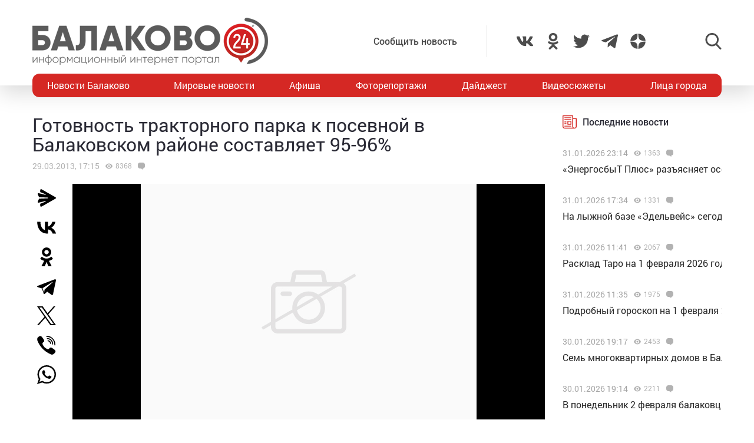

--- FILE ---
content_type: text/html; charset=UTF-8
request_url: https://balakovo24.ru/%D0%B3%D0%BE%D1%82%D0%BE%D0%B2%D0%BD%D0%BE%D1%81%D1%82%D1%8C-%D1%82%D1%80%D0%B0%D0%BA%D1%82%D0%BE%D1%80%D0%BD%D0%BE%D0%B3%D0%BE-%D0%BF%D0%B0%D1%80%D0%BA%D0%B0-%D0%BA-%D0%BF%D0%BE%D1%81%D0%B5%D0%B2
body_size: 31844
content:
<!doctype html>
<html lang="ru-RU">
<head>
	<meta charset="UTF-8">
	<meta name="viewport" content="width=device-width, initial-scale=1">
	<link rel="profile" href="https://gmpg.org/xfn/11">
	<link rel="icon" href="https://balakovo24.ru/favicon.svg" type=" image/svg+xml">

	<style id="jetpack-boost-critical-css">@media all{ul{box-sizing:border-box}}@media all{#mistape_dialog,#mistape_dialog .dialog__overlay{width:100%;height:100%;top:0;left:0}#mistape_dialog{position:fixed;z-index:2147483647;display:none;-webkit-align-items:center;align-items:center;-webkit-justify-content:center;justify-content:center}#mistape_dialog .dialog__overlay{position:absolute;background:rgba(55,58,71,.9);opacity:0;-webkit-backface-visibility:hidden}#mistape_dialog .dialog__content .dialog-wrap{perspective:800px}#mistape_dialog .dialog__content .dialog-wrap .dialog-wrap-top{padding:30px 30px 0;background:#fff;transform-origin:50% 100%;position:relative;z-index:1;transform-style:preserve-3d;backface-visibility:hidden;-webkit-backface-visibility:hidden}#mistape_dialog .dialog__content .dialog-wrap .dialog-wrap-top::after{content:"";width:100%;height:100%;position:absolute;background:#fff;top:0;left:0;transform:rotateX(180deg);transform-style:preserve-3d;backface-visibility:hidden;-webkit-backface-visibility:hidden}#mistape_dialog .dialog__content .dialog-wrap .dialog-wrap-bottom{padding:31px 30px 45px;background:#fff;transform:translate3d(0,0,0) translateZ(0);backface-visibility:hidden;-webkit-backface-visibility:hidden;margin-top:-1px}#mistape_dialog .dialog__content{width:50%;max-width:560px;min-width:290px;text-align:center;position:relative;opacity:0;font-size:14px;box-sizing:content-box}#mistape_reported_text{padding:5px 10px;position:relative;z-index:0;font-weight:400}#mistape_reported_text::before{content:"";width:15px;height:15px;border-top:solid 2px #e42029;border-left:solid 2px #e42029;position:absolute;z-index:-1;top:0;left:0}#mistape_reported_text::after{content:"";width:15px;height:15px;border-bottom:solid 2px #e42029;border-right:solid 2px #e42029;position:absolute;z-index:-1;bottom:0;right:0}#mistape_dialog .mistape_dialog_block{margin-top:20px}#mistape_dialog .pos-relative{position:relative}#mistape_dialog .mistape_action{display:inline-block;padding:11px 25px;margin:0 5px;font-weight:600;border:none;color:#fff;background:#e42029;text-decoration:none;text-transform:uppercase;font-size:13px;min-width:150px}#mistape_dialog h2{margin:0;font-weight:400;font-size:22px;padding:0 0 20px;position:relative}#mistape_dialog h2::before{content:"";height:1px;width:60px;position:absolute;bottom:0;left:calc(50% - 30px);background:#e42029}#mistape_dialog h3{margin:0;font-weight:300;font-size:14px;text-transform:none;padding:0 0 1em;color:#bfbfbf}.mistape-letter-front{width:304px;height:190px;position:absolute;bottom:0;z-index:4;left:calc(50% - 152px);transform:scale(.145);transform-origin:50% 100%;opacity:0}.mistape-letter-front .front-left{width:0;height:0;border-left:152px solid #e42029;border-right:0;border-top:95px solid transparent;border-bottom:95px solid transparent;position:absolute;z-index:2;top:0;left:0}.mistape-letter-front .front-right{width:0;height:0;border-right:152px solid #e42029;border-left:0;border-top:95px solid transparent;border-bottom:95px solid transparent;position:absolute;z-index:2;top:0;right:0}.mistape-letter-front .front-right:before{content:"";display:block;width:0;height:0;border-right:152px solid rgba(0,0,0,.2);border-left:0;border-top:95px solid transparent;border-bottom:95px solid transparent;position:absolute;top:-95px;right:-152px}.mistape-letter-front .front-bottom{width:0;height:0;border-bottom:95px solid #e42029;border-top:0;border-left:152px solid transparent;border-right:152px solid transparent;position:absolute;z-index:2;bottom:0;left:0}.mistape-letter-front .front-bottom:before{content:"";display:block;width:0;height:0;border-bottom:95px solid rgba(0,0,0,.1);border-top:0;border-left:152px solid transparent;border-right:152px solid transparent;position:absolute;top:0;right:-152px}.mistape-letter-back{width:304px;height:190px;background-color:#e42029;background-repeat:no-repeat;background-size:100% 100%;position:absolute;z-index:2;bottom:0;left:calc(50% - 152px);transform:scale(.145);transform-origin:50% 100%;opacity:0}.mistape-letter-back:before{content:"";display:block;width:100%;height:100%;position:absolute;top:0;left:0;background-color:rgba(0,0,0,.4)}.mistape-letter-back>.mistape-letter-back-top{width:0;height:0;border-bottom:95px solid #e42029;border-top:0;border-left:152px solid transparent;border-right:152px solid transparent;background-repeat:no-repeat;background-size:100% 100%;position:absolute;z-index:2;bottom:100%;left:calc(50% - 152px);transform-origin:50% 100%;transform:translateX(0) rotateX(-180deg)}.mistape-letter-back>.mistape-letter-back-top:before{content:"";display:block;width:0;height:0;border-bottom:95px solid rgba(0,0,0,.3);border-top:0;border-left:152px solid transparent;border-right:152px solid transparent;position:absolute;top:0;left:-152px}.mistape-letter-top{width:0;height:0;border-bottom:95px solid #e42029;border-top:0;border-left:152px solid transparent;border-right:152px solid transparent;position:absolute;z-index:2;bottom:0;opacity:0;left:calc(50% - 152px);transform-origin:50% 100%;transform:rotateX(0)}.mistape-letter-top:before{content:"";display:block;width:0;height:0;border-bottom:95px solid rgba(0,0,0,.3);border-top:0;border-left:152px solid transparent;border-right:152px solid transparent;position:absolute;top:0;left:-152px}#mistape_dialog .dialog__content .dialog-wrap{z-index:3;position:relative}#mistape_dialog .mistape_action[data-action=send]{position:relative;z-index:8}}@media all{img{display:block;max-width:100%;margin:0}input,textarea{height:40px;padding:9px 25px 9px 10px;-webkit-transform:translateZ(0);transform:translateZ(0);border:1px solid #c7c7c7;border-radius:2px;background-color:#fff;color:#181818;font-size:16px;line-height:1}input:-moz-placeholder,textarea:-moz-placeholder{color:#bbb;font-family:roboto-400,sans-serif;font-size:14px;line-height:23px}input::-webkit-input-placeholder,textarea::-webkit-input-placeholder{color:#bbb;font-family:roboto-400,sans-serif;font-size:14px;line-height:23px}input::-moz-placeholder,textarea::-moz-placeholder{color:#bbb;font-family:roboto-400,sans-serif;font-size:14px;line-height:23px}input:-ms-input-placeholder,textarea:-ms-input-placeholder{color:#bbb;font-family:roboto-400,sans-serif;font-size:14px;line-height:23px}input::-ms-input-placeholder,textarea::-ms-input-placeholder{color:#bbb;font-family:roboto-400,sans-serif;font-size:14px;line-height:23px}input::placeholder,textarea::placeholder{color:#bbb;font-family:roboto-400,sans-serif;font-size:14px;line-height:23px}@font-face{font-family:roboto-600;font-style:normal;font-weight:400;font-display:swap}@font-face{font-family:roboto-500;font-style:normal;font-weight:400;font-display:swap}@font-face{font-family:roboto-400;font-style:normal;font-weight:400;font-display:swap}html{font-family:sans-serif;-ms-text-size-adjust:100%;-webkit-text-size-adjust:100%}body{margin:0}article,header,main,nav{display:block}a{background:0 0}img{border:none}svg:not(:root){overflow:hidden}input,textarea{margin:0;color:inherit;font:inherit}input[type=submit]{-webkit-appearance:button}input{line-height:normal}textarea{overflow:auto}html{-webkit-box-sizing:border-box;box-sizing:border-box}*{-webkit-box-sizing:inherit;box-sizing:inherit}img{-webkit-box-sizing:content-box;box-sizing:content-box}body,html{-moz-osx-font-smoothing:antialiased;-webkit-font-smoothing:antialiased;font-smoothing:antialiased}h1,h2,h3,p{margin:0}li,ul{margin:0;padding:0;list-style:none}*{margin:0;padding:0;outline:0}body{position:relative;width:100%;min-width:320px;height:100%;overflow-x:hidden;background-color:#fff;color:#2a2a35;font-family:roboto-400,sans-serif;font-size:16px;font-weight:400;line-height:1.5;scroll-behavior:smooth;-webkit-font-smoothing:antialiased;-moz-osx-font-smoothing:grayscale;-webkit-overflow-scrolling:touch}.container{width:100%;max-width:1170px;margin-right:auto;margin-left:auto}a{outline:0;color:#d52824}a{text-decoration:none}h1,h2,h3{margin-top:0}h1{font-size:48px;line-height:1.05em}h1,h2{font-weight:400}h2{font-size:36px;line-height:1.4em}h3{font-size:28px;font-weight:400;line-height:1.25em}input,textarea{outline:0;-webkit-box-shadow:none;box-shadow:none;-webkit-appearance:none;-moz-appearance:none;appearance:none}textarea{width:100%;padding:10px 15px;font-size:14px;line-height:1.25;resize:none;min-height:100px}textarea:-ms-input-placeholder{line-height:1.25}textarea::-moz-placeholder{line-height:1.25}textarea::-webkit-input-placeholder{line-height:1.25}textarea::-ms-input-placeholder{line-height:1.25}textarea::placeholder{line-height:1.25}p{margin-bottom:20px}.header{position:relative;width:100%;height:145px;padding:30px 0;-webkit-box-shadow:0 12px 35px 0 rgba(0,0,0,.15);box-shadow:0 12px 35px 0 rgba(0,0,0,.15)}.header-wrap{-webkit-box-pack:justify;-ms-flex-pack:justify;justify-content:space-between}.header-btn,.header-wrap{display:-webkit-box;display:-ms-flexbox;display:flex;-webkit-box-align:center;-ms-flex-align:center;align-items:center}.header-btn__menu{position:absolute;bottom:-20px;left:50%;display:none;padding:10px 15px;-webkit-transform:translateX(-50%);-ms-transform:translateX(-50%);transform:translateX(-50%);border-radius:5px;background:#de2c28;color:#fff;font-size:20px;line-height:24px}.header-addpost{margin-right:50px;padding:15px 50px 15px 15px;border-right:1px solid rgba(0,0,0,.1);vertical-align:middle}.header-addpost a{color:#484848;font-family:roboto-500,sans-serif;font-size:16px}.header-social,.header-social-item,.header-social-item a{display:-webkit-box;display:-ms-flexbox;display:flex;-webkit-box-align:center;-ms-flex-align:center;align-items:center}.header-social-item svg{width:28px;height:28px;fill:rgba(0,0,0,.7)}.header-social-item+.header-social-item{margin-left:20px}.header-search{position:relative;margin-left:100px}.header-search__btn{-webkit-box-align:center;-ms-flex-align:center;align-items:center}.header-search__btn{display:-webkit-box;display:-ms-flexbox;display:flex}.header-search__btn.hide{display:none}.header-search__btn svg{width:28px;height:28px;fill:rgba(0,0,0,.7)}.header-search__wrap{position:absolute;top:50%;right:100%;display:none;padding-right:20px;-webkit-transform:translateY(-50%);-ms-transform:translateY(-50%);transform:translateY(-50%)}.header-search__form{display:-webkit-box;display:-ms-flexbox;display:flex}.header-search__form input[type=submit]{margin:0 0 0 1px;padding:0 15px 3px;border:0;border-radius:2px;background-color:#333;color:#fff;font-size:16px;line-height:16px;text-align:center}.header-stiky{position:fixed;top:0;z-index:100;opacity:0;display:-webkit-box;display:-ms-flexbox;display:flex;-webkit-box-align:center;-ms-flex-align:center;align-items:center;width:100%;height:50px;-webkit-transform:translateY(-400px);-ms-transform:translateY(-400px);transform:translateY(-400px);background-color:#333}.header-stiky .container{display:-webkit-box;display:-ms-flexbox;display:flex;-webkit-box-pack:start;-ms-flex-pack:start;justify-content:flex-start}.header-stiky__logo{color:#fff;font-family:roboto-600,sans-serif;font-size:24px;line-height:24px;text-transform:uppercase}.header-stiky__logo ins{color:#d52824;text-decoration:none}.header-stiky__nav{position:relative}.header-stiky__nav ul{display:-webkit-box;display:-ms-flexbox;display:flex;margin:0;padding:0}.header-stiky__nav ul li{margin-left:35px}.header-stiky__nav ul li a{color:#fff}.nav{position:relative;display:block;width:100%;height:40px;margin-top:-20px;overflow:hidden;border-radius:12px;background:#d52824}.nav-mob{position:fixed;top:0;right:0;bottom:0;z-index:10;width:100%;max-width:320px;height:100vh;overflow-y:scroll;-webkit-transform:translateX(400px);-ms-transform:translateX(400px);transform:translateX(400px);background-color:#282828;-webkit-box-shadow:-11px 0 20px 0 rgba(0,0,0,.5);box-shadow:-11px 0 20px 0 rgba(0,0,0,.5)}.nav-mob__wrap{padding:50px 30px}.nav-mob-btn{padding:0 10px}.nav-mob-btn,.nav-mob-social{display:-webkit-box;display:-ms-flexbox;display:flex;-webkit-box-align:center;-ms-flex-align:center;align-items:center;-webkit-box-pack:justify;-ms-flex-pack:justify;justify-content:space-between}.nav-mob-social__item{margin-right:15px}.nav-mob-social__item svg{width:24px;height:24px;fill:#fff}.nav-mob-search{display:-webkit-box;display:-ms-flexbox;display:flex;-webkit-box-align:center;-ms-flex-align:center;align-items:center;-webkit-box-pack:justify;-ms-flex-pack:justify;justify-content:space-between}.nav-mob-search__btn{margin:0}.nav-mob-search__btn.hide{display:none}.nav-mob-search__btn svg{width:24px;height:24px;fill:hsla(0,0%,100%,.5)}.nav-mob-search__wrap{display:none;margin-top:20px}.nav-mob-search__input{width:calc(100% - 74px);padding:10px;border:1px solid hsla(0,0%,100%,.1);background:0 0;color:hsla(0,0%,100%,.5);font-size:12px}.nav-mob-search__input:-ms-input-placeholder{color:hsla(0,0%,100%,.5);font-size:12px;line-height:18px}.nav-mob-search__input::-moz-placeholder{color:hsla(0,0%,100%,.5);font-size:12px;line-height:18px}.nav-mob-search__input::-webkit-input-placeholder{color:hsla(0,0%,100%,.5);font-size:12px;line-height:18px}.nav-mob-search__input::-ms-input-placeholder{color:hsla(0,0%,100%,.5);font-size:12px;line-height:18px}.nav-mob-search__input::placeholder{color:hsla(0,0%,100%,.5);font-size:12px;line-height:18px}.nav-mob-menu{margin-top:20px}.nav-mob-menu ul li{border-top:1px solid hsla(0,0%,100%,.03)}.nav-mob-menu ul li:first-child{border-top:0 solid transparent}.nav-mob-menu ul li a{display:block;padding:10px;color:#fff;font-size:16px}.nav ul{-webkit-box-pack:justify;-ms-flex-pack:justify;justify-content:space-between;margin:0;list-style:none}.nav ul,.nav ul li{display:-webkit-box;display:-ms-flexbox;display:flex}.nav ul li{-webkit-box-align:center;-ms-flex-align:center;align-items:center}.nav ul li:first-child a,.nav ul li:last-child a{color:#fff}.nav ul li a{display:-webkit-box;display:-ms-flexbox;display:flex;-webkit-box-align:center;-ms-flex-align:center;align-items:center;height:40px;padding:0 25px;color:#fff;font-size:16px}.sidebar{position:relative}.sidebar-item{margin-bottom:30px}.sidebar-title{display:-webkit-box;display:-ms-flexbox;display:flex;-webkit-box-align:center;-ms-flex-align:center;align-items:center;margin-bottom:15px}.sidebar-title svg{width:24px;height:24px;margin-right:10px;fill:#d52824}.sidebar-title span{font-family:roboto-500,sans-serif}.sidebar-new-autoload{width:100%;height:100vh;padding-bottom:250px;overflow-x:hidden;overflow-y:auto}.sidebar-new-item{margin:0;padding:15px 0}.sidebar-new-item__meta{display:-webkit-box;display:-ms-flexbox;display:flex;-webkit-box-align:center;-ms-flex-align:center;align-items:center;margin-bottom:5px}.sidebar-new-item__time{color:#a4a4a4;font-size:14px}.sidebar-new-item a{color:#282828;font-size:16px}.bnr{position:relative}.bnr-top{text-align:center}.bnr-top .sam-pro-container{padding:40px 0}.comment{position:relative}.comment-form-submit input{padding:5px 20px;text-align:center}.widget{position:relative}.item-archive__cat{display:-webkit-box;display:-ms-flexbox;display:flex}.item-archive__cat{position:absolute;top:25px;left:25px}.item-archive__cat li{margin-right:3px;padding:2px 3px 3px;border-radius:2px;background-color:#fff;-webkit-box-shadow:5px 5px 10px rgba(0,0,0,.1);box-shadow:5px 5px 10px rgba(0,0,0,.1);font-size:10px;line-height:10px}.item-archive__icon{display:-webkit-box;display:-ms-flexbox;display:flex;-webkit-box-align:center;-ms-flex-align:center;align-items:center;margin-left:10px}.item-archive__icon svg{width:12px;height:12px;margin-right:5px;fill:rgba(0,0,0,.3)}.item-archive__icon span{margin-top:-2px;color:rgba(0,0,0,.3);font-size:12px;line-height:12px}.single{position:relative}.single__wrap{margin:30px 0}.single__row{display:-webkit-box;display:-ms-flexbox;display:flex;-ms-flex-wrap:wrap;flex-wrap:wrap;margin-right:-15px;margin-left:-15px}.single__col{position:relative;padding-right:15px;padding-left:15px;min-height:1px}.single__sidebar{width:25%}.single__post{-webkit-box-flex:1;-ms-flex:1;flex:1}.single-head{display:-webkit-box;display:-ms-flexbox;display:flex}.single-head{margin-bottom:50px}.single-head__social{width:68px}.single-head__img{position:relative;display:-webkit-box;display:-ms-flexbox;display:flex;-webkit-box-flex:1;-ms-flex:1;flex:1;-webkit-box-align:center;-ms-flex-align:center;align-items:center;-webkit-box-pack:center;-ms-flex-pack:center;justify-content:center;width:calc(100% - 68px);max-height:535px;overflow:hidden}.single-head__img img{position:relative;width:100%;height:auto;max-height:535px;-o-object-fit:contain;object-fit:contain}.single-head__mask{position:absolute;top:0;right:0;bottom:0;left:0;width:100%;height:100%;-webkit-transform:scale(1.1);-ms-transform:scale(1.1);transform:scale(1.1);background-color:#000;background-repeat:no-repeat;background-size:cover;-webkit-filter:blur(5px);filter:blur(5px)}.post{position:relative}.post-meta{display:-webkit-box;display:-ms-flexbox;display:flex;-webkit-box-align:center;-ms-flex-align:center;align-items:center;margin:10px 0 20px}.post-meta__date{color:rgba(0,0,0,.3);font-size:14px}.post h1{font-family:roboto-400,sans-serif;font-size:32px}@media screen and (max-width:1366px){.nav ul li:first-child a,.nav ul li:last-child a{padding:0 25px}.nav ul li a{padding:0 10px}}@media screen and (max-width:1200px){.container{padding-right:15px;padding-left:15px}}@media screen and (max-width:1024px){h1{font-size:40px;line-height:1.125em}h2{font-size:32px;line-height:1.25em}h3{font-size:24px}.header-logo{position:absolute;top:40%;left:50%;width:100%;-webkit-transform:translate(-50%,-50%);-ms-transform:translate(-50%,-50%);transform:translate(-50%,-50%)}.header-btn__menu{display:initial}.header-addpost,.header-search,.header-social,.nav{display:none}.single__sidebar{width:100%;margin-top:50px}}@media screen and (max-width:768px){h1{font-size:32px}h2{font-size:26px;line-height:1.2em}h3{font-size:22px;line-height:1.13636364em}.single-head{-webkit-box-orient:vertical;-webkit-box-direction:normal;-ms-flex-direction:column;flex-direction:column;margin-bottom:30px}.single-head__social{-webkit-box-ordinal-group:3;-ms-flex-order:2;order:2;width:100%}.single-head__img{-webkit-box-ordinal-group:2;-ms-flex-order:1;order:1;width:100%}}@media screen and (max-width:480px){input:-moz-placeholder,textarea:-moz-placeholder{font-size:16px}input::-webkit-input-placeholder,textarea::-webkit-input-placeholder{font-size:16px}input::-moz-placeholder,textarea::-moz-placeholder{font-size:16px}input:-ms-input-placeholder,textarea:-ms-input-placeholder{font-size:16px}input::-ms-input-placeholder,textarea::-ms-input-placeholder{font-size:16px}input::placeholder,textarea::placeholder{font-size:16px}html{height:100%}textarea{font-size:16px}.header{height:100px;padding:0}.header-logo{top:35%}.header-logo img{width:250px;height:auto;margin:0 auto}.header-btn__menu{padding:10px 15px 12px;font-size:16px;line-height:18px}.header-stiky{display:none}.sidebar-new-autoload{height:auto;padding-bottom:0;overflow-x:visible;overflow-y:initial}.single__post{width:100%}.post h1{font-size:24px}}@media screen and (max-width:320px){.nav-mob{max-width:280px}}}</style><meta name='robots' content='index, follow, max-image-preview:large, max-snippet:-1, max-video-preview:-1' />
			<!-- Using Stormation's 'Read More, Copy Link' plugin from stormation.info -->
			<script language="JavaScript">
				function addLink() {
					var bodyElement = document.getElementsByTagName('body')[0];
					var selection;
					selection = window.getSelection();
					var selectiontxt = selection.toString();
										var pageLink = "<br /><br /> Источник: <a href='balakovo24.ru/%D0%B3%D0%BE%D1%82%D0%BE%D0%B2%D0%BD%D0%BE%D1%81%D1%82%D1%8C-%D1%82%D1%80%D0%B0%D0%BA%D1%82%D0%BE%D1%80%D0%BD%D0%BE%D0%B3%D0%BE-%D0%BF%D0%B0%D1%80%D0%BA%D0%B0-%D0%BA-%D0%BF%D0%BE%D1%81%D0%B5%D0%B2'>balakovo24.ru/%D0%B3%D0%BE%D1%82%D0%BE%D0%B2%D0%BD%D0%BE%D1%81%D1%82%D1%8C-%D1%82%D1%80%D0%B0%D0%BA%D1%82%D0%BE%D1%80%D0%BD%D0%BE%D0%B3%D0%BE-%D0%BF%D0%B0%D1%80%D0%BA%D0%B0-%D0%BA-%D0%BF%D0%BE%D1%81%D0%B5%D0%B2</a>";
					var copytext = selection + pageLink;
										var attachDiv = document.createElement('div');
					attachDiv.style.position='absolute';
					attachDiv.style.left='-99999px';
					bodyElement.appendChild(attachDiv);
					attachDiv.innerHTML = copytext;
					selection.selectAllChildren(attachDiv);
					window.setTimeout(function() {
						bodyElement.removeChild(attachDiv);
					},0);
				}
				document.oncopy = addLink;
			</script>
			
	<!-- This site is optimized with the Yoast SEO plugin v26.6 - https://yoast.com/wordpress/plugins/seo/ -->
	<title>Готовность тракторного парка к посевной в Балаковском районе составляет 95-96%</title>
	<meta name="description" content="Готовность тракторного парка к посевной в Балаковском районе составляет 95-96% - Балаково 24 - информационный портал города Балаково" />
	<link rel="canonical" href="https://balakovo24.ru/готовность-тракторного-парка-к-посев" />
	<meta property="og:locale" content="ru_RU" />
	<meta property="og:type" content="article" />
	<meta property="og:title" content="Готовность тракторного парка к посевной в Балаковском районе составляет 95-96%" />
	<meta property="og:description" content="Готовность тракторного парка к посевной в Балаковском районе составляет 95-96% - Балаково 24 - информационный портал города Балаково" />
	<meta property="og:url" content="https://balakovo24.ru/готовность-тракторного-парка-к-посев" />
	<meta property="og:site_name" content="Балаково 24 - информационный портал города Балаково" />
	<meta property="article:published_time" content="2013-03-29T13:15:53+00:00" />
	<meta property="og:image" content="https://balakovo24.ru/b24/uploads/2012/12/2063_2-300x238.jpg" />
	<meta name="author" content="admin" />
	<meta name="twitter:label1" content="Написано автором" />
	<meta name="twitter:data1" content="admin" />
	<script type="application/ld+json" class="yoast-schema-graph">{"@context":"https://schema.org","@graph":[{"@type":"Article","@id":"https://balakovo24.ru/%d0%b3%d0%be%d1%82%d0%be%d0%b2%d0%bd%d0%be%d1%81%d1%82%d1%8c-%d1%82%d1%80%d0%b0%d0%ba%d1%82%d0%be%d1%80%d0%bd%d0%be%d0%b3%d0%be-%d0%bf%d0%b0%d1%80%d0%ba%d0%b0-%d0%ba-%d0%bf%d0%be%d1%81%d0%b5%d0%b2#article","isPartOf":{"@id":"https://balakovo24.ru/%d0%b3%d0%be%d1%82%d0%be%d0%b2%d0%bd%d0%be%d1%81%d1%82%d1%8c-%d1%82%d1%80%d0%b0%d0%ba%d1%82%d0%be%d1%80%d0%bd%d0%be%d0%b3%d0%be-%d0%bf%d0%b0%d1%80%d0%ba%d0%b0-%d0%ba-%d0%bf%d0%be%d1%81%d0%b5%d0%b2"},"author":{"name":"admin","@id":"https://balakovo24.ru/#/schema/person/782ad3a136913ce32e06e8ca33b2367a"},"headline":"Готовность тракторного парка к посевной в Балаковском районе составляет 95-96%","datePublished":"2013-03-29T13:15:53+00:00","mainEntityOfPage":{"@id":"https://balakovo24.ru/%d0%b3%d0%be%d1%82%d0%be%d0%b2%d0%bd%d0%be%d1%81%d1%82%d1%8c-%d1%82%d1%80%d0%b0%d0%ba%d1%82%d0%be%d1%80%d0%bd%d0%be%d0%b3%d0%be-%d0%bf%d0%b0%d1%80%d0%ba%d0%b0-%d0%ba-%d0%bf%d0%be%d1%81%d0%b5%d0%b2"},"wordCount":359,"commentCount":0,"publisher":{"@id":"https://balakovo24.ru/#organization"},"image":{"@id":"https://balakovo24.ru/%d0%b3%d0%be%d1%82%d0%be%d0%b2%d0%bd%d0%be%d1%81%d1%82%d1%8c-%d1%82%d1%80%d0%b0%d0%ba%d1%82%d0%be%d1%80%d0%bd%d0%be%d0%b3%d0%be-%d0%bf%d0%b0%d1%80%d0%ba%d0%b0-%d0%ba-%d0%bf%d0%be%d1%81%d0%b5%d0%b2#primaryimage"},"thumbnailUrl":"https://balakovo24.ru/b24/uploads/2012/12/2063_2-300x238.jpg","articleSection":["Новости Балаково"],"inLanguage":"ru-RU","potentialAction":[{"@type":"CommentAction","name":"Comment","target":["https://balakovo24.ru/%d0%b3%d0%be%d1%82%d0%be%d0%b2%d0%bd%d0%be%d1%81%d1%82%d1%8c-%d1%82%d1%80%d0%b0%d0%ba%d1%82%d0%be%d1%80%d0%bd%d0%be%d0%b3%d0%be-%d0%bf%d0%b0%d1%80%d0%ba%d0%b0-%d0%ba-%d0%bf%d0%be%d1%81%d0%b5%d0%b2#respond"]}]},{"@type":"WebPage","@id":"https://balakovo24.ru/%d0%b3%d0%be%d1%82%d0%be%d0%b2%d0%bd%d0%be%d1%81%d1%82%d1%8c-%d1%82%d1%80%d0%b0%d0%ba%d1%82%d0%be%d1%80%d0%bd%d0%be%d0%b3%d0%be-%d0%bf%d0%b0%d1%80%d0%ba%d0%b0-%d0%ba-%d0%bf%d0%be%d1%81%d0%b5%d0%b2","url":"https://balakovo24.ru/%d0%b3%d0%be%d1%82%d0%be%d0%b2%d0%bd%d0%be%d1%81%d1%82%d1%8c-%d1%82%d1%80%d0%b0%d0%ba%d1%82%d0%be%d1%80%d0%bd%d0%be%d0%b3%d0%be-%d0%bf%d0%b0%d1%80%d0%ba%d0%b0-%d0%ba-%d0%bf%d0%be%d1%81%d0%b5%d0%b2","name":"Готовность тракторного парка к посевной в Балаковском районе составляет 95-96%","isPartOf":{"@id":"https://balakovo24.ru/#website"},"primaryImageOfPage":{"@id":"https://balakovo24.ru/%d0%b3%d0%be%d1%82%d0%be%d0%b2%d0%bd%d0%be%d1%81%d1%82%d1%8c-%d1%82%d1%80%d0%b0%d0%ba%d1%82%d0%be%d1%80%d0%bd%d0%be%d0%b3%d0%be-%d0%bf%d0%b0%d1%80%d0%ba%d0%b0-%d0%ba-%d0%bf%d0%be%d1%81%d0%b5%d0%b2#primaryimage"},"image":{"@id":"https://balakovo24.ru/%d0%b3%d0%be%d1%82%d0%be%d0%b2%d0%bd%d0%be%d1%81%d1%82%d1%8c-%d1%82%d1%80%d0%b0%d0%ba%d1%82%d0%be%d1%80%d0%bd%d0%be%d0%b3%d0%be-%d0%bf%d0%b0%d1%80%d0%ba%d0%b0-%d0%ba-%d0%bf%d0%be%d1%81%d0%b5%d0%b2#primaryimage"},"thumbnailUrl":"https://balakovo24.ru/b24/uploads/2012/12/2063_2-300x238.jpg","datePublished":"2013-03-29T13:15:53+00:00","description":"Готовность тракторного парка к посевной в Балаковском районе составляет 95-96% - Балаково 24 - информационный портал города Балаково","breadcrumb":{"@id":"https://balakovo24.ru/%d0%b3%d0%be%d1%82%d0%be%d0%b2%d0%bd%d0%be%d1%81%d1%82%d1%8c-%d1%82%d1%80%d0%b0%d0%ba%d1%82%d0%be%d1%80%d0%bd%d0%be%d0%b3%d0%be-%d0%bf%d0%b0%d1%80%d0%ba%d0%b0-%d0%ba-%d0%bf%d0%be%d1%81%d0%b5%d0%b2#breadcrumb"},"inLanguage":"ru-RU","potentialAction":[{"@type":"ReadAction","target":["https://balakovo24.ru/%d0%b3%d0%be%d1%82%d0%be%d0%b2%d0%bd%d0%be%d1%81%d1%82%d1%8c-%d1%82%d1%80%d0%b0%d0%ba%d1%82%d0%be%d1%80%d0%bd%d0%be%d0%b3%d0%be-%d0%bf%d0%b0%d1%80%d0%ba%d0%b0-%d0%ba-%d0%bf%d0%be%d1%81%d0%b5%d0%b2"]}]},{"@type":"ImageObject","inLanguage":"ru-RU","@id":"https://balakovo24.ru/%d0%b3%d0%be%d1%82%d0%be%d0%b2%d0%bd%d0%be%d1%81%d1%82%d1%8c-%d1%82%d1%80%d0%b0%d0%ba%d1%82%d0%be%d1%80%d0%bd%d0%be%d0%b3%d0%be-%d0%bf%d0%b0%d1%80%d0%ba%d0%b0-%d0%ba-%d0%bf%d0%be%d1%81%d0%b5%d0%b2#primaryimage","url":"https://balakovo24.ru/b24/uploads/2012/12/2063_2.jpg","contentUrl":"https://balakovo24.ru/b24/uploads/2012/12/2063_2.jpg","width":"500","height":"398"},{"@type":"BreadcrumbList","@id":"https://balakovo24.ru/%d0%b3%d0%be%d1%82%d0%be%d0%b2%d0%bd%d0%be%d1%81%d1%82%d1%8c-%d1%82%d1%80%d0%b0%d0%ba%d1%82%d0%be%d1%80%d0%bd%d0%be%d0%b3%d0%be-%d0%bf%d0%b0%d1%80%d0%ba%d0%b0-%d0%ba-%d0%bf%d0%be%d1%81%d0%b5%d0%b2#breadcrumb","itemListElement":[{"@type":"ListItem","position":1,"name":"Главная страница","item":"https://balakovo24.ru/"},{"@type":"ListItem","position":2,"name":"Готовность тракторного парка к посевной в Балаковском районе составляет 95-96%"}]},{"@type":"WebSite","@id":"https://balakovo24.ru/#website","url":"https://balakovo24.ru/","name":"Балаково 24 - информационный портал города Балаково","description":"","publisher":{"@id":"https://balakovo24.ru/#organization"},"alternateName":"Балаково-24 свежие новости города","potentialAction":[{"@type":"SearchAction","target":{"@type":"EntryPoint","urlTemplate":"https://balakovo24.ru/?s={search_term_string}"},"query-input":{"@type":"PropertyValueSpecification","valueRequired":true,"valueName":"search_term_string"}}],"inLanguage":"ru-RU"},{"@type":"Organization","@id":"https://balakovo24.ru/#organization","name":"\"Балаково-24\"","url":"https://balakovo24.ru/","logo":{"@type":"ImageObject","inLanguage":"ru-RU","@id":"https://balakovo24.ru/#/schema/logo/image/","url":"https://balakovo24.ru/b24/uploads/2023/02/b243.jpg","contentUrl":"https://balakovo24.ru/b24/uploads/2023/02/b243.jpg","width":496,"height":496,"caption":"\"Балаково-24\""},"image":{"@id":"https://balakovo24.ru/#/schema/logo/image/"},"sameAs":["https://x.com/Balakovo24","https://www.instagram.com/balakovo24","https://vk.com/balakovo_city","https://ok.ru/balakovo24","https://t.me/balakovo24","https://dzen.ru/balakovo"]},{"@type":"Person","@id":"https://balakovo24.ru/#/schema/person/782ad3a136913ce32e06e8ca33b2367a","name":"admin","image":{"@type":"ImageObject","inLanguage":"ru-RU","@id":"https://balakovo24.ru/#/schema/person/image/","url":"https://secure.gravatar.com/avatar/dace9da90422cc530ff6510a272ea57be0ab8b37011dcf488b1bb57bff768881?s=96&d=mm&r=g","contentUrl":"https://secure.gravatar.com/avatar/dace9da90422cc530ff6510a272ea57be0ab8b37011dcf488b1bb57bff768881?s=96&d=mm&r=g","caption":"admin"}}]}</script>
	<!-- / Yoast SEO plugin. -->


<link rel='dns-prefetch' href='//stats.wp.com' />
<link rel="alternate" type="application/rss+xml" title="Балаково 24 - информационный портал города Балаково &raquo; Лента комментариев к &laquo;Готовность тракторного парка к посевной в Балаковском районе составляет 95-96%&raquo;" href="https://balakovo24.ru/%d0%b3%d0%be%d1%82%d0%be%d0%b2%d0%bd%d0%be%d1%81%d1%82%d1%8c-%d1%82%d1%80%d0%b0%d0%ba%d1%82%d0%be%d1%80%d0%bd%d0%be%d0%b3%d0%be-%d0%bf%d0%b0%d1%80%d0%ba%d0%b0-%d0%ba-%d0%bf%d0%be%d1%81%d0%b5%d0%b2/feed" />
<link rel="alternate" title="oEmbed (JSON)" type="application/json+oembed" href="https://balakovo24.ru/wp-json/oembed/1.0/embed?url=https%3A%2F%2Fbalakovo24.ru%2F%25d0%25b3%25d0%25be%25d1%2582%25d0%25be%25d0%25b2%25d0%25bd%25d0%25be%25d1%2581%25d1%2582%25d1%258c-%25d1%2582%25d1%2580%25d0%25b0%25d0%25ba%25d1%2582%25d0%25be%25d1%2580%25d0%25bd%25d0%25be%25d0%25b3%25d0%25be-%25d0%25bf%25d0%25b0%25d1%2580%25d0%25ba%25d0%25b0-%25d0%25ba-%25d0%25bf%25d0%25be%25d1%2581%25d0%25b5%25d0%25b2" />
<link rel="alternate" title="oEmbed (XML)" type="text/xml+oembed" href="https://balakovo24.ru/wp-json/oembed/1.0/embed?url=https%3A%2F%2Fbalakovo24.ru%2F%25d0%25b3%25d0%25be%25d1%2582%25d0%25be%25d0%25b2%25d0%25bd%25d0%25be%25d1%2581%25d1%2582%25d1%258c-%25d1%2582%25d1%2580%25d0%25b0%25d0%25ba%25d1%2582%25d0%25be%25d1%2580%25d0%25bd%25d0%25be%25d0%25b3%25d0%25be-%25d0%25bf%25d0%25b0%25d1%2580%25d0%25ba%25d0%25b0-%25d0%25ba-%25d0%25bf%25d0%25be%25d1%2581%25d0%25b5%25d0%25b2&#038;format=xml" />

		<style type="text/css">
			.mistape-test, .mistape_mistake_inner {color: #E42029 !important;}
			#mistape_dialog h2::before, #mistape_dialog .mistape_action, .mistape-letter-back {background-color: #E42029 !important; }
			#mistape_reported_text:before, #mistape_reported_text:after {border-color: #E42029 !important;}
            .mistape-letter-front .front-left {border-left-color: #E42029 !important;}
            .mistape-letter-front .front-right {border-right-color: #E42029 !important;}
            .mistape-letter-front .front-bottom, .mistape-letter-back > .mistape-letter-back-top, .mistape-letter-top {border-bottom-color: #E42029 !important;}
            .mistape-logo svg {fill: #E42029 !important;}
		</style>
		<style id='wp-img-auto-sizes-contain-inline-css' type='text/css'>
img:is([sizes=auto i],[sizes^="auto," i]){contain-intrinsic-size:3000px 1500px}
/*# sourceURL=wp-img-auto-sizes-contain-inline-css */
</style>
<style id='wp-block-library-inline-css' type='text/css'>
:root{--wp-block-synced-color:#7a00df;--wp-block-synced-color--rgb:122,0,223;--wp-bound-block-color:var(--wp-block-synced-color);--wp-editor-canvas-background:#ddd;--wp-admin-theme-color:#007cba;--wp-admin-theme-color--rgb:0,124,186;--wp-admin-theme-color-darker-10:#006ba1;--wp-admin-theme-color-darker-10--rgb:0,107,160.5;--wp-admin-theme-color-darker-20:#005a87;--wp-admin-theme-color-darker-20--rgb:0,90,135;--wp-admin-border-width-focus:2px}@media (min-resolution:192dpi){:root{--wp-admin-border-width-focus:1.5px}}.wp-element-button{cursor:pointer}:root .has-very-light-gray-background-color{background-color:#eee}:root .has-very-dark-gray-background-color{background-color:#313131}:root .has-very-light-gray-color{color:#eee}:root .has-very-dark-gray-color{color:#313131}:root .has-vivid-green-cyan-to-vivid-cyan-blue-gradient-background{background:linear-gradient(135deg,#00d084,#0693e3)}:root .has-purple-crush-gradient-background{background:linear-gradient(135deg,#34e2e4,#4721fb 50%,#ab1dfe)}:root .has-hazy-dawn-gradient-background{background:linear-gradient(135deg,#faaca8,#dad0ec)}:root .has-subdued-olive-gradient-background{background:linear-gradient(135deg,#fafae1,#67a671)}:root .has-atomic-cream-gradient-background{background:linear-gradient(135deg,#fdd79a,#004a59)}:root .has-nightshade-gradient-background{background:linear-gradient(135deg,#330968,#31cdcf)}:root .has-midnight-gradient-background{background:linear-gradient(135deg,#020381,#2874fc)}:root{--wp--preset--font-size--normal:16px;--wp--preset--font-size--huge:42px}.has-regular-font-size{font-size:1em}.has-larger-font-size{font-size:2.625em}.has-normal-font-size{font-size:var(--wp--preset--font-size--normal)}.has-huge-font-size{font-size:var(--wp--preset--font-size--huge)}.has-text-align-center{text-align:center}.has-text-align-left{text-align:left}.has-text-align-right{text-align:right}.has-fit-text{white-space:nowrap!important}#end-resizable-editor-section{display:none}.aligncenter{clear:both}.items-justified-left{justify-content:flex-start}.items-justified-center{justify-content:center}.items-justified-right{justify-content:flex-end}.items-justified-space-between{justify-content:space-between}.screen-reader-text{border:0;clip-path:inset(50%);height:1px;margin:-1px;overflow:hidden;padding:0;position:absolute;width:1px;word-wrap:normal!important}.screen-reader-text:focus{background-color:#ddd;clip-path:none;color:#444;display:block;font-size:1em;height:auto;left:5px;line-height:normal;padding:15px 23px 14px;text-decoration:none;top:5px;width:auto;z-index:100000}html :where(.has-border-color){border-style:solid}html :where([style*=border-top-color]){border-top-style:solid}html :where([style*=border-right-color]){border-right-style:solid}html :where([style*=border-bottom-color]){border-bottom-style:solid}html :where([style*=border-left-color]){border-left-style:solid}html :where([style*=border-width]){border-style:solid}html :where([style*=border-top-width]){border-top-style:solid}html :where([style*=border-right-width]){border-right-style:solid}html :where([style*=border-bottom-width]){border-bottom-style:solid}html :where([style*=border-left-width]){border-left-style:solid}html :where(img[class*=wp-image-]){height:auto;max-width:100%}:where(figure){margin:0 0 1em}html :where(.is-position-sticky){--wp-admin--admin-bar--position-offset:var(--wp-admin--admin-bar--height,0px)}@media screen and (max-width:600px){html :where(.is-position-sticky){--wp-admin--admin-bar--position-offset:0px}}

/*# sourceURL=wp-block-library-inline-css */
</style><style id='global-styles-inline-css' type='text/css'>
:root{--wp--preset--aspect-ratio--square: 1;--wp--preset--aspect-ratio--4-3: 4/3;--wp--preset--aspect-ratio--3-4: 3/4;--wp--preset--aspect-ratio--3-2: 3/2;--wp--preset--aspect-ratio--2-3: 2/3;--wp--preset--aspect-ratio--16-9: 16/9;--wp--preset--aspect-ratio--9-16: 9/16;--wp--preset--color--black: #000000;--wp--preset--color--cyan-bluish-gray: #abb8c3;--wp--preset--color--white: #ffffff;--wp--preset--color--pale-pink: #f78da7;--wp--preset--color--vivid-red: #cf2e2e;--wp--preset--color--luminous-vivid-orange: #ff6900;--wp--preset--color--luminous-vivid-amber: #fcb900;--wp--preset--color--light-green-cyan: #7bdcb5;--wp--preset--color--vivid-green-cyan: #00d084;--wp--preset--color--pale-cyan-blue: #8ed1fc;--wp--preset--color--vivid-cyan-blue: #0693e3;--wp--preset--color--vivid-purple: #9b51e0;--wp--preset--gradient--vivid-cyan-blue-to-vivid-purple: linear-gradient(135deg,rgb(6,147,227) 0%,rgb(155,81,224) 100%);--wp--preset--gradient--light-green-cyan-to-vivid-green-cyan: linear-gradient(135deg,rgb(122,220,180) 0%,rgb(0,208,130) 100%);--wp--preset--gradient--luminous-vivid-amber-to-luminous-vivid-orange: linear-gradient(135deg,rgb(252,185,0) 0%,rgb(255,105,0) 100%);--wp--preset--gradient--luminous-vivid-orange-to-vivid-red: linear-gradient(135deg,rgb(255,105,0) 0%,rgb(207,46,46) 100%);--wp--preset--gradient--very-light-gray-to-cyan-bluish-gray: linear-gradient(135deg,rgb(238,238,238) 0%,rgb(169,184,195) 100%);--wp--preset--gradient--cool-to-warm-spectrum: linear-gradient(135deg,rgb(74,234,220) 0%,rgb(151,120,209) 20%,rgb(207,42,186) 40%,rgb(238,44,130) 60%,rgb(251,105,98) 80%,rgb(254,248,76) 100%);--wp--preset--gradient--blush-light-purple: linear-gradient(135deg,rgb(255,206,236) 0%,rgb(152,150,240) 100%);--wp--preset--gradient--blush-bordeaux: linear-gradient(135deg,rgb(254,205,165) 0%,rgb(254,45,45) 50%,rgb(107,0,62) 100%);--wp--preset--gradient--luminous-dusk: linear-gradient(135deg,rgb(255,203,112) 0%,rgb(199,81,192) 50%,rgb(65,88,208) 100%);--wp--preset--gradient--pale-ocean: linear-gradient(135deg,rgb(255,245,203) 0%,rgb(182,227,212) 50%,rgb(51,167,181) 100%);--wp--preset--gradient--electric-grass: linear-gradient(135deg,rgb(202,248,128) 0%,rgb(113,206,126) 100%);--wp--preset--gradient--midnight: linear-gradient(135deg,rgb(2,3,129) 0%,rgb(40,116,252) 100%);--wp--preset--font-size--small: 13px;--wp--preset--font-size--medium: 20px;--wp--preset--font-size--large: 36px;--wp--preset--font-size--x-large: 42px;--wp--preset--spacing--20: 0.44rem;--wp--preset--spacing--30: 0.67rem;--wp--preset--spacing--40: 1rem;--wp--preset--spacing--50: 1.5rem;--wp--preset--spacing--60: 2.25rem;--wp--preset--spacing--70: 3.38rem;--wp--preset--spacing--80: 5.06rem;--wp--preset--shadow--natural: 6px 6px 9px rgba(0, 0, 0, 0.2);--wp--preset--shadow--deep: 12px 12px 50px rgba(0, 0, 0, 0.4);--wp--preset--shadow--sharp: 6px 6px 0px rgba(0, 0, 0, 0.2);--wp--preset--shadow--outlined: 6px 6px 0px -3px rgb(255, 255, 255), 6px 6px rgb(0, 0, 0);--wp--preset--shadow--crisp: 6px 6px 0px rgb(0, 0, 0);}:where(.is-layout-flex){gap: 0.5em;}:where(.is-layout-grid){gap: 0.5em;}body .is-layout-flex{display: flex;}.is-layout-flex{flex-wrap: wrap;align-items: center;}.is-layout-flex > :is(*, div){margin: 0;}body .is-layout-grid{display: grid;}.is-layout-grid > :is(*, div){margin: 0;}:where(.wp-block-columns.is-layout-flex){gap: 2em;}:where(.wp-block-columns.is-layout-grid){gap: 2em;}:where(.wp-block-post-template.is-layout-flex){gap: 1.25em;}:where(.wp-block-post-template.is-layout-grid){gap: 1.25em;}.has-black-color{color: var(--wp--preset--color--black) !important;}.has-cyan-bluish-gray-color{color: var(--wp--preset--color--cyan-bluish-gray) !important;}.has-white-color{color: var(--wp--preset--color--white) !important;}.has-pale-pink-color{color: var(--wp--preset--color--pale-pink) !important;}.has-vivid-red-color{color: var(--wp--preset--color--vivid-red) !important;}.has-luminous-vivid-orange-color{color: var(--wp--preset--color--luminous-vivid-orange) !important;}.has-luminous-vivid-amber-color{color: var(--wp--preset--color--luminous-vivid-amber) !important;}.has-light-green-cyan-color{color: var(--wp--preset--color--light-green-cyan) !important;}.has-vivid-green-cyan-color{color: var(--wp--preset--color--vivid-green-cyan) !important;}.has-pale-cyan-blue-color{color: var(--wp--preset--color--pale-cyan-blue) !important;}.has-vivid-cyan-blue-color{color: var(--wp--preset--color--vivid-cyan-blue) !important;}.has-vivid-purple-color{color: var(--wp--preset--color--vivid-purple) !important;}.has-black-background-color{background-color: var(--wp--preset--color--black) !important;}.has-cyan-bluish-gray-background-color{background-color: var(--wp--preset--color--cyan-bluish-gray) !important;}.has-white-background-color{background-color: var(--wp--preset--color--white) !important;}.has-pale-pink-background-color{background-color: var(--wp--preset--color--pale-pink) !important;}.has-vivid-red-background-color{background-color: var(--wp--preset--color--vivid-red) !important;}.has-luminous-vivid-orange-background-color{background-color: var(--wp--preset--color--luminous-vivid-orange) !important;}.has-luminous-vivid-amber-background-color{background-color: var(--wp--preset--color--luminous-vivid-amber) !important;}.has-light-green-cyan-background-color{background-color: var(--wp--preset--color--light-green-cyan) !important;}.has-vivid-green-cyan-background-color{background-color: var(--wp--preset--color--vivid-green-cyan) !important;}.has-pale-cyan-blue-background-color{background-color: var(--wp--preset--color--pale-cyan-blue) !important;}.has-vivid-cyan-blue-background-color{background-color: var(--wp--preset--color--vivid-cyan-blue) !important;}.has-vivid-purple-background-color{background-color: var(--wp--preset--color--vivid-purple) !important;}.has-black-border-color{border-color: var(--wp--preset--color--black) !important;}.has-cyan-bluish-gray-border-color{border-color: var(--wp--preset--color--cyan-bluish-gray) !important;}.has-white-border-color{border-color: var(--wp--preset--color--white) !important;}.has-pale-pink-border-color{border-color: var(--wp--preset--color--pale-pink) !important;}.has-vivid-red-border-color{border-color: var(--wp--preset--color--vivid-red) !important;}.has-luminous-vivid-orange-border-color{border-color: var(--wp--preset--color--luminous-vivid-orange) !important;}.has-luminous-vivid-amber-border-color{border-color: var(--wp--preset--color--luminous-vivid-amber) !important;}.has-light-green-cyan-border-color{border-color: var(--wp--preset--color--light-green-cyan) !important;}.has-vivid-green-cyan-border-color{border-color: var(--wp--preset--color--vivid-green-cyan) !important;}.has-pale-cyan-blue-border-color{border-color: var(--wp--preset--color--pale-cyan-blue) !important;}.has-vivid-cyan-blue-border-color{border-color: var(--wp--preset--color--vivid-cyan-blue) !important;}.has-vivid-purple-border-color{border-color: var(--wp--preset--color--vivid-purple) !important;}.has-vivid-cyan-blue-to-vivid-purple-gradient-background{background: var(--wp--preset--gradient--vivid-cyan-blue-to-vivid-purple) !important;}.has-light-green-cyan-to-vivid-green-cyan-gradient-background{background: var(--wp--preset--gradient--light-green-cyan-to-vivid-green-cyan) !important;}.has-luminous-vivid-amber-to-luminous-vivid-orange-gradient-background{background: var(--wp--preset--gradient--luminous-vivid-amber-to-luminous-vivid-orange) !important;}.has-luminous-vivid-orange-to-vivid-red-gradient-background{background: var(--wp--preset--gradient--luminous-vivid-orange-to-vivid-red) !important;}.has-very-light-gray-to-cyan-bluish-gray-gradient-background{background: var(--wp--preset--gradient--very-light-gray-to-cyan-bluish-gray) !important;}.has-cool-to-warm-spectrum-gradient-background{background: var(--wp--preset--gradient--cool-to-warm-spectrum) !important;}.has-blush-light-purple-gradient-background{background: var(--wp--preset--gradient--blush-light-purple) !important;}.has-blush-bordeaux-gradient-background{background: var(--wp--preset--gradient--blush-bordeaux) !important;}.has-luminous-dusk-gradient-background{background: var(--wp--preset--gradient--luminous-dusk) !important;}.has-pale-ocean-gradient-background{background: var(--wp--preset--gradient--pale-ocean) !important;}.has-electric-grass-gradient-background{background: var(--wp--preset--gradient--electric-grass) !important;}.has-midnight-gradient-background{background: var(--wp--preset--gradient--midnight) !important;}.has-small-font-size{font-size: var(--wp--preset--font-size--small) !important;}.has-medium-font-size{font-size: var(--wp--preset--font-size--medium) !important;}.has-large-font-size{font-size: var(--wp--preset--font-size--large) !important;}.has-x-large-font-size{font-size: var(--wp--preset--font-size--x-large) !important;}
/*# sourceURL=global-styles-inline-css */
</style>

<noscript><link rel='stylesheet' id='swiper-css-css' href='https://balakovo24.ru/b24/plugins/instagram-widget-by-wpzoom/dist/styles/library/swiper.css?ver=7.4.1' type='text/css' media='all' />
</noscript><link rel='stylesheet' id='swiper-css-css' href='https://balakovo24.ru/b24/plugins/instagram-widget-by-wpzoom/dist/styles/library/swiper.css?ver=7.4.1' type='text/css' media="not all" data-media="all" onload="this.media=this.dataset.media; delete this.dataset.media; this.removeAttribute( 'onload' );" />
<noscript><link rel='stylesheet' id='dashicons-css' href='https://balakovo24.ru/wp-includes/css/dashicons.min.css?ver=6.9' type='text/css' media='all' />
</noscript><link rel='stylesheet' id='dashicons-css' href='https://balakovo24.ru/wp-includes/css/dashicons.min.css?ver=6.9' type='text/css' media="not all" data-media="all" onload="this.media=this.dataset.media; delete this.dataset.media; this.removeAttribute( 'onload' );" />
<noscript><link rel='stylesheet' id='magnific-popup-css' href='https://balakovo24.ru/b24/plugins/instagram-widget-by-wpzoom/dist/styles/library/magnific-popup.css?ver=2.3.0' type='text/css' media='all' />
</noscript><link rel='stylesheet' id='magnific-popup-css' href='https://balakovo24.ru/b24/plugins/instagram-widget-by-wpzoom/dist/styles/library/magnific-popup.css?ver=2.3.0' type='text/css' media="not all" data-media="all" onload="this.media=this.dataset.media; delete this.dataset.media; this.removeAttribute( 'onload' );" />
<noscript><link rel='stylesheet' id='wpz-insta_block-frontend-style-css' href='https://balakovo24.ru/b24/plugins/instagram-widget-by-wpzoom/dist/styles/frontend/index.css?ver=css-424fb3d026fe' type='text/css' media='all' />
</noscript><link rel='stylesheet' id='wpz-insta_block-frontend-style-css' href='https://balakovo24.ru/b24/plugins/instagram-widget-by-wpzoom/dist/styles/frontend/index.css?ver=css-424fb3d026fe' type='text/css' media="not all" data-media="all" onload="this.media=this.dataset.media; delete this.dataset.media; this.removeAttribute( 'onload' );" />
<style id='classic-theme-styles-inline-css' type='text/css'>
/*! This file is auto-generated */
.wp-block-button__link{color:#fff;background-color:#32373c;border-radius:9999px;box-shadow:none;text-decoration:none;padding:calc(.667em + 2px) calc(1.333em + 2px);font-size:1.125em}.wp-block-file__button{background:#32373c;color:#fff;text-decoration:none}
/*# sourceURL=/wp-includes/css/classic-themes.min.css */
</style>
<noscript><link rel='stylesheet' id='contact-form-7-css' href='https://balakovo24.ru/b24/plugins/contact-form-7/includes/css/styles.css?ver=6.1.4' type='text/css' media='all' />
</noscript><link rel='stylesheet' id='contact-form-7-css' href='https://balakovo24.ru/b24/plugins/contact-form-7/includes/css/styles.css?ver=6.1.4' type='text/css' media="not all" data-media="all" onload="this.media=this.dataset.media; delete this.dataset.media; this.removeAttribute( 'onload' );" />
<noscript><link rel='stylesheet' id='gn-frontend-gnfollow-style-css' href='https://balakovo24.ru/b24/plugins/gn-publisher/assets/css/gn-frontend-gnfollow.min.css?ver=1.5.25' type='text/css' media='all' />
</noscript><link rel='stylesheet' id='gn-frontend-gnfollow-style-css' href='https://balakovo24.ru/b24/plugins/gn-publisher/assets/css/gn-frontend-gnfollow.min.css?ver=1.5.25' type='text/css' media="not all" data-media="all" onload="this.media=this.dataset.media; delete this.dataset.media; this.removeAttribute( 'onload' );" />
<noscript><link rel='stylesheet' id='wp-polls-css' href='https://balakovo24.ru/b24/plugins/wp-polls/polls-css.css?ver=2.77.3' type='text/css' media='all' />
</noscript><link rel='stylesheet' id='wp-polls-css' href='https://balakovo24.ru/b24/plugins/wp-polls/polls-css.css?ver=2.77.3' type='text/css' media="not all" data-media="all" onload="this.media=this.dataset.media; delete this.dataset.media; this.removeAttribute( 'onload' );" />
<style id='wp-polls-inline-css' type='text/css'>
.wp-polls .pollbar {
	margin: 1px;
	font-size: 6px;
	line-height: 8px;
	height: 8px;
	background-image: url('https://balakovo24.ru/b24/plugins/wp-polls/images/default/pollbg.gif');
	border: 1px solid #c8c8c8;
}

/*# sourceURL=wp-polls-inline-css */
</style>
<noscript><link rel='stylesheet' id='mistape-front-css' href='https://balakovo24.ru/b24/plugins/mistape/assets/css/mistape-front.css?ver=1.3.9' type='text/css' media='all' />
</noscript><link rel='stylesheet' id='mistape-front-css' href='https://balakovo24.ru/b24/plugins/mistape/assets/css/mistape-front.css?ver=1.3.9' type='text/css' media="not all" data-media="all" onload="this.media=this.dataset.media; delete this.dataset.media; this.removeAttribute( 'onload' );" />
<noscript><link rel='stylesheet' id='main-style-css' href='https://balakovo24.ru/b24/themes/b24/assets/css/app.min.css' type='text/css' media='all' />
</noscript><link rel='stylesheet' id='main-style-css' href='https://balakovo24.ru/b24/themes/b24/assets/css/app.min.css' type='text/css' media="not all" data-media="all" onload="this.media=this.dataset.media; delete this.dataset.media; this.removeAttribute( 'onload' );" />
<script type="text/javascript" src="https://balakovo24.ru/wp-includes/js/jquery/jquery.min.js?ver=3.7.1" id="jquery-core-js"></script>
<script type="text/javascript" src="https://balakovo24.ru/wp-includes/js/underscore.min.js?ver=1.13.7" id="underscore-js"></script>
<script type="text/javascript" id="wp-util-js-extra">
/* <![CDATA[ */
var _wpUtilSettings = {"ajax":{"url":"/wp-admin/admin-ajax.php"}};
//# sourceURL=wp-util-js-extra
/* ]]> */
</script>
<script type="text/javascript" src="https://balakovo24.ru/wp-includes/js/wp-util.min.js?ver=6.9" id="wp-util-js"></script>
<script type="text/javascript" src="https://balakovo24.ru/b24/plugins/instagram-widget-by-wpzoom/dist/scripts/library/magnific-popup.js?ver=1767344677" id="magnific-popup-js"></script>
<script type="text/javascript" src="https://balakovo24.ru/b24/plugins/instagram-widget-by-wpzoom/dist/scripts/library/swiper.js?ver=7.4.1" id="swiper-js-js"></script>
<script type="text/javascript" src="https://balakovo24.ru/b24/plugins/instagram-widget-by-wpzoom/dist/scripts/frontend/block.js?ver=6c9dcb21b2da662ca82d" id="wpz-insta_block-frontend-script-js"></script>
<script type="text/javascript" src="https://balakovo24.ru/b24/plugins/sam-pro-free/js/polyfill.min.js?ver=6.9" id="polyfills-js"></script>
<script type="text/javascript" src="https://balakovo24.ru/b24/plugins/sam-pro-free/js/jquery.iframetracker.js?ver=6.9" id="samProTracker-js"></script>
<script type="text/javascript" id="samProLayout-js-extra">
/* <![CDATA[ */
var samProOptions = {"au":"https://balakovo24.ru/b24/plugins/sam-pro-free/sam-pro-layout.php","load":"0","mailer":"1","clauses":"MUj9NdCtwhevQx+vfH+RnPEQFY4zuReeC+RpTVu9nlCT7uLiVk1mEWDcMN2JwWK4zO9S12FKT0XqkeI8J4/xxjtgmgQ1w5ucqCjpY7WWyx0Vc0heoTwxwbr6UcYkGXguxkOWByfoBtOywbZuV1jm1mbP/ZYA+pC+eb5zl1/SBdRBmytZosDe2xIu/NEC/2puAPIOVT0Z1rJkxOw7swpu5z9F+w4SPI/vXb2h4/RIZN6iqY/7djyBRBpBd2C9lmWDVK2PeioiIv5Uv/dtc4RAM4Y0LcpWkvbkKYmKafzU5cja7VbpxTcCQfEAwhg/+iHhA4vRwUhErd8PWvEQZNxm1eXYLB+KYsoyj1ziRmYPkp3E0I+6iLTMN5FMVf5VBP4rLaUHr/mCLgcqj47QhB9/El81oPV6k5iYt1SQVlgc7lonSxZkvRDryIDxAfkxoO8LNRvbY0BLLJwjWNImqpACLRcnEWB4ymWZvtMymyuJLnIAYoYbBBudh8Ni7z7PBhKVXi9NOOcXI4N8+f7zdmDczMdvH/oxQzDyjyuU/K9FRLY=","doStats":"1","jsStats":"","container":"sam-pro-container","place":"sam-pro-place","ad":"sam-pro-ad","samProNonce":"06734c75fc","ajaxUrl":"https://balakovo24.ru/wp-admin/admin-ajax.php"};
//# sourceURL=samProLayout-js-extra
/* ]]> */
</script>
<script type="text/javascript" src="https://balakovo24.ru/b24/plugins/sam-pro-free/js/sam.pro.layout.min.js?ver=1.0.0.10" id="samProLayout-js"></script>
<link rel="https://api.w.org/" href="https://balakovo24.ru/wp-json/" /><link rel="alternate" title="JSON" type="application/json" href="https://balakovo24.ru/wp-json/wp/v2/posts/9590" /><link rel='canonical' href='https://balakovo24.ru/%d0%b3%d0%be%d1%82%d0%be%d0%b2%d0%bd%d0%be%d1%81%d1%82%d1%8c-%d1%82%d1%80%d0%b0%d0%ba%d1%82%d0%be%d1%80%d0%bd%d0%be%d0%b3%d0%be-%d0%bf%d0%b0%d1%80%d0%ba%d0%b0-%d0%ba-%d0%bf%d0%be%d1%81%d0%b5%d0%b2' />
<link rel='shortlink' href='https://balakovo24.ru/?p=9590' />
	<style>img#wpstats{display:none}</style>
			<!-- Yandex.RTB -->
<script>window.yaContextCb=window.yaContextCb||[]</script>
<script src="https://yandex.ru/ads/system/context.js" async></script>

</head>
<body data-rsssl=1 class="wp-singular post-template-default single single-post postid-9590 single-format-standard wp-theme-b24">

                    <div class="bnr-top">
                <div class="container">
                                    </div>
            </div>
                      <div class="header-stiky">
            <div class="container">
                <a href="https://balakovo24.ru/">
                    <div class="header-stiky__logo">Балаково<ins>24</ins></div>
                </a>
                <div class="header-stiky__nav">
                    <div class="menu-verxnee-menyu-container"><ul id="nav_header" class="nav-header"><li id="menu-item-3357" class="menu-item menu-item-type-taxonomy menu-item-object-category current-post-ancestor current-menu-parent current-post-parent menu-item-3357"><a href="https://balakovo24.ru/category/balakovo_news">Новости Балаково</a></li>
<li id="menu-item-3358" class="menu-item menu-item-type-taxonomy menu-item-object-category menu-item-3358"><a href="https://balakovo24.ru/category/news">Мировые новости</a></li>
<li id="menu-item-3359" class="menu-item menu-item-type-taxonomy menu-item-object-category menu-item-3359"><a href="https://balakovo24.ru/category/afisha_balakovo">Афиша</a></li>
<li id="menu-item-3360" class="menu-item menu-item-type-taxonomy menu-item-object-category menu-item-3360"><a href="https://balakovo24.ru/category/foto_balakovo">Фоторепортажи</a></li>
<li id="menu-item-3361" class="menu-item menu-item-type-taxonomy menu-item-object-category menu-item-3361"><a href="https://balakovo24.ru/category/balakovo_blogosfera">Дайджест</a></li>
<li id="menu-item-3362" class="menu-item menu-item-type-taxonomy menu-item-object-category menu-item-3362"><a href="https://balakovo24.ru/category/balakovo_video">Видеосюжеты</a></li>
<li id="menu-item-3363" class="menu-item menu-item-type-taxonomy menu-item-object-category menu-item-3363"><a href="https://balakovo24.ru/category/balakovo_face">Лица города</a></li>
</ul></div>                </div>
            </div>
        </div>

        <header id="header" class="header">
            <div class="container">
                <div class="header-wrap">
                    <div class="header-logo">
                        <a href="/" class="header__logo">
                            <img src="https://balakovo24.ru/b24/themes/b24/assets/images/24.gif" alt="">
                        </a>
                    </div>
                    <div class="header-btn">

                        <div class="header-btn__menu toggle-mnu">Меню</div>
                        
                        <div class="header-addpost">
                            <a href="https://balakovo24.ru/add_balakovo_news">Сообщить новость</a>
                        </div>
                        
						<div class="header-social">
                            <div class="header-social-item">
                                <a href="https://vk.com/balakovo_city" target="_blank">
                                    <svg><use xlink:href="https://balakovo24.ru/b24/themes/b24/assets/files/sprite.svg#icon--social-vk"/></svg>
                                </a>
                            </div>
                            <div class="header-social-item">
                                <a href="https://ok.ru/balakovo24" target="_blank">
                                    <svg><use xlink:href="https://balakovo24.ru/b24/themes/b24/assets/files/sprite.svg#icon--social-ok"/></svg>
                                </a>
                            </div>
                            <div class="header-social-item">
                                <a href="https://twitter.com/balakovo24" target="_blank">
                                    <svg><use xlink:href="https://balakovo24.ru/b24/themes/b24/assets/files/sprite.svg#icon--social-twitter"/></svg>
                                </a>
                            </div>
							<!-- 
                            <div class="header-social-item">
                                <a href="https://www.instagram.com/balakovo24" target="_blank">
                                    <svg><use xlink:href="https://balakovo24.ru/b24/themes/b24/assets/files/sprite.svg#icon--social-instagram"/></svg>
                                </a>
                            
                            </div>
                            -->
                            <div class="header-social-item">
                                <a href="https://t.me/balakovo24" target="_blank">
                                    <svg><use xlink:href="https://balakovo24.ru/b24/themes/b24/assets/files/sprite.svg#icon--social-telegram"/></svg>
                                </a>
                            </div>
                            <div class="header-social-item">
                                <a href="https://dzen.ru/balakovo?favid=254098123" target="_blank">
                                    <svg xmlns="http://www.w3.org/2000/svg"  viewBox="0 0 50 50" width="50px" height="50px"><path d="M46.894 23.986c.004 0 .007 0 .011 0 .279 0 .545-.117.734-.322.192-.208.287-.487.262-.769C46.897 11.852 38.154 3.106 27.11 2.1c-.28-.022-.562.069-.77.262-.208.192-.324.463-.321.746C26.193 17.784 28.129 23.781 46.894 23.986zM46.894 26.014c-18.765.205-20.7 6.202-20.874 20.878-.003.283.113.554.321.746.186.171.429.266.679.266.03 0 .061-.001.091-.004 11.044-1.006 19.787-9.751 20.79-20.795.025-.282-.069-.561-.262-.769C47.446 26.128 47.177 26.025 46.894 26.014zM22.823 2.105C11.814 3.14 3.099 11.884 2.1 22.897c-.025.282.069.561.262.769.189.205.456.321.734.321.004 0 .008 0 .012 0 18.703-.215 20.634-6.209 20.81-20.875.003-.283-.114-.555-.322-.747C23.386 2.173 23.105 2.079 22.823 2.105zM3.107 26.013c-.311-.035-.555.113-.746.321-.192.208-.287.487-.262.769.999 11.013 9.715 19.757 20.724 20.792.031.003.063.004.094.004.25 0 .492-.094.678-.265.208-.192.325-.464.322-.747C23.741 32.222 21.811 26.228 3.107 26.013z"/></svg>
                                </a>
                            </div>
                        </div>
                        
                        <div class="header-search">
                            <div class="header-search__btn jsSearchInit">
                                <svg><use xlink:href="https://balakovo24.ru/b24/themes/b24/assets/files/sprite.svg#icon--search"/></svg>
                            </div>
                            <div class="header-search__btn hide jsSearchClose">
                                <svg><use xlink:href="https://balakovo24.ru/b24/themes/b24/assets/files/sprite.svg#icon--close"/></svg>
                            </div>
                            <div class="header-search__wrap">
                                <form role="search" method="get" id="searchform" class="header-search__form" action="https://balakovo24.ru/" >
                                    <input type="text" value="" name="s" id="s" />
                                    <input type="submit" id="searchsubmit" value="найти" />
                                </form>
                            </div>
                        </div>
                    </div>
                </div>

            </div>
        </header>
              <nav>
            <div class="container">
                <div class="nav">
                    <div class="menu-verxnee-menyu-container"><ul id="nav_header" class="nav-header"><li class="menu-item menu-item-type-taxonomy menu-item-object-category current-post-ancestor current-menu-parent current-post-parent menu-item-3357"><a href="https://balakovo24.ru/category/balakovo_news">Новости Балаково</a></li>
<li class="menu-item menu-item-type-taxonomy menu-item-object-category menu-item-3358"><a href="https://balakovo24.ru/category/news">Мировые новости</a></li>
<li class="menu-item menu-item-type-taxonomy menu-item-object-category menu-item-3359"><a href="https://balakovo24.ru/category/afisha_balakovo">Афиша</a></li>
<li class="menu-item menu-item-type-taxonomy menu-item-object-category menu-item-3360"><a href="https://balakovo24.ru/category/foto_balakovo">Фоторепортажи</a></li>
<li class="menu-item menu-item-type-taxonomy menu-item-object-category menu-item-3361"><a href="https://balakovo24.ru/category/balakovo_blogosfera">Дайджест</a></li>
<li class="menu-item menu-item-type-taxonomy menu-item-object-category menu-item-3362"><a href="https://balakovo24.ru/category/balakovo_video">Видеосюжеты</a></li>
<li class="menu-item menu-item-type-taxonomy menu-item-object-category menu-item-3363"><a href="https://balakovo24.ru/category/balakovo_face">Лица города</a></li>
</ul></div>                </div>
            </div>
        </nav>
        <div class="nav-mob">
            <div class="nav-mob__wrap">
                <div class="nav-mob-btn">
                    <div class="nav-mob-social">
                        <div class="nav-mob-social__item">
                            <a href="/">
                                <svg><use xlink:href="https://balakovo24.ru/b24/themes/b24/assets/files/sprite.svg#icon--social-vk"/></svg>
                            </a>
                        </div>
                        <div class="nav-mob-social__item">
                            <a href="/">
                                <svg><use xlink:href="https://balakovo24.ru/b24/themes/b24/assets/files/sprite.svg#icon--social-ok"/></svg>
                            </a>
                        </div>
                        <div class="nav-mob-social__item">
                            <a href="/">
                                <svg><use xlink:href="https://balakovo24.ru/b24/themes/b24/assets/files/sprite.svg#icon--social-twitter"/></svg>
                            </a>
                        </div>
                        <div class="nav-mob-social__item">
                            <a href="/">
                                <svg><use xlink:href="https://balakovo24.ru/b24/themes/b24/assets/files/sprite.svg#icon--social-instagram"/></svg>
                            </a>
                        </div>
                        <div class="nav-mob-social__item">
                            <a href="/">
                                <svg><use xlink:href="https://balakovo24.ru/b24/themes/b24/assets/files/sprite.svg#icon--social-telegram"/></svg>
                            </a>
                        </div>
                    </div>
                    <div class="nav-mob-search">
                        <div class="nav-mob-search__btn jsSearchInit">
                            <svg><use xlink:href="https://balakovo24.ru/b24/themes/b24/assets/files/sprite.svg#icon--search"/></svg>
                        </div>
                        <div class="nav-mob-search__btn hide jsSearchClose">
                            <svg><use xlink:href="https://balakovo24.ru/b24/themes/b24/assets/files/sprite.svg#icon--close"/></svg>
                        </div>
                    </div>
                </div>
                
                <div class="nav-mob-search__wrap">
                    <form role="search" method="get" id="searchform_mob" class="header-search__form" action="https://balakovo24.ru/" >
                        <input type="text" class="nav-mob-search__input" value="" name="s" id="s_mob" placeholder="Для поиска введите текст" />
                        <input type="submit" id="searchsubmit_mob" value="найти" />
                    </form>
                </div>

                <div class="nav-mob-menu">
                    <div class="menu-verxnee-menyu-container"><ul id="nav_header" class="nav-header"><li class="menu-item menu-item-type-taxonomy menu-item-object-category current-post-ancestor current-menu-parent current-post-parent menu-item-3357"><a href="https://balakovo24.ru/category/balakovo_news">Новости Балаково</a></li>
<li class="menu-item menu-item-type-taxonomy menu-item-object-category menu-item-3358"><a href="https://balakovo24.ru/category/news">Мировые новости</a></li>
<li class="menu-item menu-item-type-taxonomy menu-item-object-category menu-item-3359"><a href="https://balakovo24.ru/category/afisha_balakovo">Афиша</a></li>
<li class="menu-item menu-item-type-taxonomy menu-item-object-category menu-item-3360"><a href="https://balakovo24.ru/category/foto_balakovo">Фоторепортажи</a></li>
<li class="menu-item menu-item-type-taxonomy menu-item-object-category menu-item-3361"><a href="https://balakovo24.ru/category/balakovo_blogosfera">Дайджест</a></li>
<li class="menu-item menu-item-type-taxonomy menu-item-object-category menu-item-3362"><a href="https://balakovo24.ru/category/balakovo_video">Видеосюжеты</a></li>
<li class="menu-item menu-item-type-taxonomy menu-item-object-category menu-item-3363"><a href="https://balakovo24.ru/category/balakovo_face">Лица города</a></li>
</ul></div>                </div>
            </div>
        </div>
      
  
    <div id="primary" class="content-area">
        <main id="main" class="site-main" role="main">

            <div class="single__wrap">

                <div class="container">

                    <div class="single__row">

                        <div class="single__col single__post">
                            
                            
<article id="post-9590" class="post-9590 post type-post status-publish format-standard hentry category-balakovo_news">

	<h1>Готовность тракторного парка к посевной в Балаковском районе составляет 95-96%</h1>
	<div class="post-meta">

		<div class="post-meta__date">29.03.2013, 17:15</div>
						<div class="item-archive__icon views">
					<svg><use xlink:href="https://balakovo24.ru/b24/themes/b24/assets/files/sprite.svg#icon--eye"/></svg>
					<span>8368</span>
				</div>
					<a href="https://balakovo24.ru/%d0%b3%d0%be%d1%82%d0%be%d0%b2%d0%bd%d0%be%d1%81%d1%82%d1%8c-%d1%82%d1%80%d0%b0%d0%ba%d1%82%d0%be%d1%80%d0%bd%d0%be%d0%b3%d0%be-%d0%bf%d0%b0%d1%80%d0%ba%d0%b0-%d0%ba-%d0%bf%d0%be%d1%81%d0%b5%d0%b2#comments" title="Готовность тракторного парка к посевной в Балаковском районе составляет 95-96%">
			<div class="item-archive__icon comment">
				<svg><use xlink:href="https://balakovo24.ru/b24/themes/b24/assets/files/sprite.svg#icon--comment"/></svg>
							</div>
		</a>
	</div>

	<div class="single-head">
		<div class="single-head__social">
			<script src="https://yastatic.net/share2/share.js"></script> 
			<div class="ya-share2" data-curtain data-size="l" data-color-scheme="whiteblack" data-services="messenger,vkontakte,odnoklassniki,telegram,twitter,viber,whatsapp"></div>
		</div>
		<div class="single-head__img">
			<div class="single-head__mask" style="background-image: url('');"></div>
			<div class="single__thumb"><img src="https://balakovo24.ru/b24/themes/b24/assets/images/noimages.jpg"></div>		</div>
	</div>

			<div class="single__bnr">
			<section id="sam_pro_place_widget-8" class="widget sam_pro_place_widget"><div id='c6676_35_4' class='sam-pro-container sam-pro-place' style='display:flex; justify-content: center; flex-direction: row;'><!-- Yandex.RTB R-A-685787-3 -->
<div id="yandex_rtb_R-A-685787-3"></div>
<script type="text/javascript">
    (function(w, d, n, s, t) {
        w[n] = w[n] || [];
        w[n].push(function() {
            Ya.Context.AdvManager.render({
                blockId: "R-A-685787-3",
                renderTo: "yandex_rtb_R-A-685787-3",
                async: true
            });
        });
        t = d.getElementsByTagName("script")[0];
        s = d.createElement("script");
        s.type = "text/javascript";
        s.src = "//an.yandex.ru/system/context.js";
        s.async = true;
        t.parentNode.insertBefore(s, t);
    })(this, this.document, "yandexContextAsyncCallbacks");
</script></div></section>		</div>
	
	<div class="single-content entry-content">
		<p><a href="https://balakovo24.ru/b24/uploads/2012/12/2063_2.jpg"><img fetchpriority="high" decoding="async" src="https://balakovo24.ru/b24/uploads/2012/12/2063_2-300x238.jpg" alt="Соловьев Балаково" width="300" height="238" class="alignleft size-medium wp-image-3407 img-responsive" srcset="https://balakovo24.ru/b24/uploads/2012/12/2063_2-300x238.jpg 300w, https://balakovo24.ru/b24/uploads/2012/12/2063_2.jpg 500w" sizes="(max-width: 300px) 100vw, 300px" /></a> Третье по счету расширенное заседание штаба по проведению сезонных сельскохозяйственных работ в 2013 году провёл в г.Пугачеве заместитель Председателя Правительства области Александр Соловьёв. На заседании обсуждались вопросы подготовки к весенне-полевым работам в Пугачёвском, Ивантеевском, Балаковском, Перелюбском, Духовницком и Краснопартизанском районах. В мероприятии приняли участие депутаты областной Думы Николай Семенец и Павел Артемов, постоянные участники штаба, главы администраций шести муниципальных районов, руководители ветеринарных служб, инженеры-инспекторы по надзору за техническим состоянием самоходных машин и других видов техники, руководители сельскохозяйственных предприятий, главы крестьянских фермерских хозяйств. </p>
<p>В ходе подготовки к весеннему севу в каждом из районов была сформирована структура посевных площадей и производственная программа. Однако работа по проведению сортосмены, сортообновления и проверке семян на посевные качества проведена в этих районах не в полной мере. Готовность тракторного парка в Балаковском, Духовницком, Ивантеевском, Пугачевском районах составляет 95-96%, в Перелюбском и Краснопартизанском – 88% и 85% соответственно. </p>
<p>В рамках подготовки мелиоративного комплекса к поливному сезону 2013 года проводится ремонт насосных станций и дождевальной техники. Однако, как было отмечено участниками штаба, Ивантеевский и Перелюбский районы не уделяют вопросам орошения должного внимания. </p>
<p>Александр Соловьёв также поднял вопрос об уровне среднемесячной заработной платы. В отдельных сельхозпредприятиях всех шести районов она ниже величины прожиточного минимума. Зампред рекомендовал главам администраций уделять более пристальное внимание уровню заработной платы в сельскохозяйственной отрасли и в полной мере использовать имеющиеся формы господдержки для привлечения на село молодых специалистов.</p>
<p>В ходе посещения Пугачёвского района участники штаба ознакомились с работой крестьянского фермерского хозяйства Василия Шиндина. Они смогли осмотреть ремонтную мастерскую, где полным ходом ведётся подготовка техники к весеннему севу, и животноводческую ферму. Глава крестьянского фермерского хозяйства занимается разведением скота специализированного мясного направления. В ноябре закуплено 50 коров и пять племенных быков-производителей казахской белоголовой породы. В настоящее время на ферме содержится 300 голов крупного рогатого скота, в том числе 122 коровы. Для имеющегося поголовья построен коровник, соответствующий всем технологическим параметрам. В полной потребности заготовлены грубые корма. В 2012 году в хозяйстве были реконструированы производственные помещения (ремонтная мастерская, зерносклады, коровник, мехток) и объекты социальной сферы. Александр Соловьёв поблагодарил руководство района за возможность ознакомиться с работой предприятия. Как отметил зампред, КФХ было восстановлено из руин буквально за год и у его нынешнего руководителя можно поучиться рачительному ведению хозяйства.</p>
	</div><!-- .entry-content -->

	<div class="single-tags">
			</div>

	<div class="single-text-bag">
		<div class="single-text-bag__wrap">
			<span class="single-text-bag__text">Нашли ошибку? Выделите ее и нажмите</span>
			<span class="single-text-bag__btn">ctrl + enter</span>
		</div>
	</div>

	
</article><!-- #post-9590 -->
                                        <section id="sam_pro_place_widget-6" class="widget sam_pro_place_widget"><div id='c2964_32_5' class='sam-pro-container sam-pro-place' style='display: flex; flex-direction: row; justify-content: center; flex-direction: row;'><script async src="https://an.yandex.ru/system/widget.js"></script>
<script>
    (yaads = window.yaads || []).push({
        id: "685787-1",
        render: "#id-685787-1"
    });
</script>
<div id="id-685787-1"></div></div></section>                                                                        
                                    <section class="section section-home section-archive">

                                        <div class="container">
                                                                                        
                                                <div class="section-title">
                                                    <h2>В фокусе</h2>
                                                </div>

                                                <div class="archive__row">                                                        <article id="post-179748" class="archive__column col-3 post-179748 post type-post status-publish format-standard has-post-thumbnail hentry category-balakovo_news">
                                                            <div class="item-archive">
                                                                <div class="item-archive__thumb">
                                                                    <a href="https://balakovo24.ru/prozhivayushhaya-v-balakove-grazhdanka-poluchila-za-rozhdenie-dvux-nesushhestvuyushhix-detej-18-mln-rublej" title="Проживающая в Балакове гражданка получила за &#8220;рождение&#8221; двух несуществующих детей 1,8 млн рублей">
                                                                        <img width="377" height="288" src="https://balakovo24.ru/b24/uploads/2015/05/растрата_деньги_коррупция_кража.jpg" class="img-responsive wp-post-image" alt="" decoding="async" srcset="https://balakovo24.ru/b24/uploads/2015/05/растрата_деньги_коррупция_кража.jpg 377w, https://balakovo24.ru/b24/uploads/2015/05/растрата_деньги_коррупция_кража-300x229.jpg 300w" sizes="(max-width: 377px) 100vw, 377px" />                                                                    </a>
                                                                </div>
                                                                
                                                                <div class="item-archive__row">

                                                                    <div class="item-archive__cat" style="display: none;">
                                                                
                                                                        <li>Новости Балаково</li>
                                                                    </div>

                                                                    <div class="item-archive__title">
                                                                        <a href="https://balakovo24.ru/prozhivayushhaya-v-balakove-grazhdanka-poluchila-za-rozhdenie-dvux-nesushhestvuyushhix-detej-18-mln-rublej" title="Проживающая в Балакове гражданка получила за &#8220;рождение&#8221; двух несуществующих детей 1,8 млн рублей">
                                                                            Проживающая в Балакове гражданка получила за &#8220;рождение&#8221; двух несуществующих детей 1,8 млн рублей                                                                        </a>
                                                                    </div>

                                                                    <div class="item-archive__meta">
                                                                        <div class="item-archive__time">30.01.2026 09:27</div>
                                                                                                                                                        <div class="item-archive__icon views">
                                                                                    <svg><use xlink:href="https://balakovo24.ru/b24/themes/b24/assets/files/sprite.svg#icon--eye"/></svg>
                                                                                    <span>4143</span>
                                                                                </div>
                                                                                                                                                    <a href="https://balakovo24.ru/prozhivayushhaya-v-balakove-grazhdanka-poluchila-za-rozhdenie-dvux-nesushhestvuyushhix-detej-18-mln-rublej#comments" title="Проживающая в Балакове гражданка получила за &#8220;рождение&#8221; двух несуществующих детей 1,8 млн рублей">
                                                                            <div class="item-archive__icon comment">
                                                                                <svg><use xlink:href="https://balakovo24.ru/b24/themes/b24/assets/files/sprite.svg#icon--comment"/></svg>
                                                                                                                                                            </div>
                                                                        </a>
                                                                    </div>
                                                                </div>
                                                            </div>
                                                        </article><!-- #post-179748 -->
                                                                                                            <article id="post-179736" class="archive__column col-3 post-179736 post type-post status-publish format-standard has-post-thumbnail hentry category-balakovo_news">
                                                            <div class="item-archive">
                                                                <div class="item-archive__thumb">
                                                                    <a href="https://balakovo24.ru/glava-bmr-provel-vstrechu-s-zhitelyami-sela-nikolskoe-kazakovo" title="Глава БМР провел встречу с жителями села Никольское-Казаково">
                                                                        <img width="952" height="854" src="https://balakovo24.ru/b24/uploads/2026/01/барулин-2.jpg" class="img-responsive wp-post-image" alt="" decoding="async" srcset="https://balakovo24.ru/b24/uploads/2026/01/барулин-2.jpg 952w, https://balakovo24.ru/b24/uploads/2026/01/барулин-2-300x269.jpg 300w, https://balakovo24.ru/b24/uploads/2026/01/барулин-2-768x689.jpg 768w" sizes="(max-width: 952px) 100vw, 952px" />                                                                    </a>
                                                                </div>
                                                                
                                                                <div class="item-archive__row">

                                                                    <div class="item-archive__cat" style="display: none;">
                                                                
                                                                        <li>Новости Балаково</li>
                                                                    </div>

                                                                    <div class="item-archive__title">
                                                                        <a href="https://balakovo24.ru/glava-bmr-provel-vstrechu-s-zhitelyami-sela-nikolskoe-kazakovo" title="Глава БМР провел встречу с жителями села Никольское-Казаково">
                                                                            Глава БМР провел встречу с жителями села Никольское-Казаково                                                                        </a>
                                                                    </div>

                                                                    <div class="item-archive__meta">
                                                                        <div class="item-archive__time">29.01.2026 18:47</div>
                                                                                                                                                        <div class="item-archive__icon views">
                                                                                    <svg><use xlink:href="https://balakovo24.ru/b24/themes/b24/assets/files/sprite.svg#icon--eye"/></svg>
                                                                                    <span>4314</span>
                                                                                </div>
                                                                                                                                                    <a href="https://balakovo24.ru/glava-bmr-provel-vstrechu-s-zhitelyami-sela-nikolskoe-kazakovo#comments" title="Глава БМР провел встречу с жителями села Никольское-Казаково">
                                                                            <div class="item-archive__icon comment">
                                                                                <svg><use xlink:href="https://balakovo24.ru/b24/themes/b24/assets/files/sprite.svg#icon--comment"/></svg>
                                                                                                                                                            </div>
                                                                        </a>
                                                                    </div>
                                                                </div>
                                                            </div>
                                                        </article><!-- #post-179736 -->
                                                                                                            <article id="post-179727" class="archive__column col-3 post-179727 post type-post status-publish format-standard has-post-thumbnail hentry category-balakovo_news">
                                                            <div class="item-archive">
                                                                <div class="item-archive__thumb">
                                                                    <a href="https://balakovo24.ru/kurer-goda-v-saratove-siloviki-vyyavili-19-letnego-kombinatora-kotoryj-za-tri-mesyaca-nakazal-populyarnyj-marketplejs-na-15-mln-rublej" title="«Курьер года». В Саратове силовики выявили 19-летнего комбинатора, который за три месяца наказал популярный маркетплейс на 1,5 млн рублей">
                                                                        <img width="279" height="400" src="https://balakovo24.ru/b24/uploads/2026/01/курьер.png" class="img-responsive wp-post-image" alt="" decoding="async" loading="lazy" srcset="https://balakovo24.ru/b24/uploads/2026/01/курьер.png 279w, https://balakovo24.ru/b24/uploads/2026/01/курьер-209x300.png 209w" sizes="auto, (max-width: 279px) 100vw, 279px" />                                                                    </a>
                                                                </div>
                                                                
                                                                <div class="item-archive__row">

                                                                    <div class="item-archive__cat" style="display: none;">
                                                                
                                                                        <li>Новости Балаково</li>
                                                                    </div>

                                                                    <div class="item-archive__title">
                                                                        <a href="https://balakovo24.ru/kurer-goda-v-saratove-siloviki-vyyavili-19-letnego-kombinatora-kotoryj-za-tri-mesyaca-nakazal-populyarnyj-marketplejs-na-15-mln-rublej" title="«Курьер года». В Саратове силовики выявили 19-летнего комбинатора, который за три месяца наказал популярный маркетплейс на 1,5 млн рублей">
                                                                            «Курьер года». В Саратове силовики выявили 19-летнего комбинатора, который за три месяца наказал популярный маркетплейс на 1,5 млн рублей                                                                        </a>
                                                                    </div>

                                                                    <div class="item-archive__meta">
                                                                        <div class="item-archive__time">29.01.2026 15:26</div>
                                                                                                                                                        <div class="item-archive__icon views">
                                                                                    <svg><use xlink:href="https://balakovo24.ru/b24/themes/b24/assets/files/sprite.svg#icon--eye"/></svg>
                                                                                    <span>14582</span>
                                                                                </div>
                                                                                                                                                    <a href="https://balakovo24.ru/kurer-goda-v-saratove-siloviki-vyyavili-19-letnego-kombinatora-kotoryj-za-tri-mesyaca-nakazal-populyarnyj-marketplejs-na-15-mln-rublej#comments" title="«Курьер года». В Саратове силовики выявили 19-летнего комбинатора, который за три месяца наказал популярный маркетплейс на 1,5 млн рублей">
                                                                            <div class="item-archive__icon comment">
                                                                                <svg><use xlink:href="https://balakovo24.ru/b24/themes/b24/assets/files/sprite.svg#icon--comment"/></svg>
                                                                                                                                                            </div>
                                                                        </a>
                                                                    </div>
                                                                </div>
                                                            </div>
                                                        </article><!-- #post-179727 -->
                                                    </div>
                                                                                            
                                        </div>

                                    </section>
                                    
                                    <section class="section section-home section-archive">

                                        <div class="container">
                                                                                        
                                                <div class="section-title">
                                                    <h2>Самое обсуждаемое</h2>
                                                </div>

                                                <div class="archive__row">                                                        <article id="post-179627" class="archive__column col-3 post-179627 post type-post status-publish format-standard has-post-thumbnail hentry category-balakovo_news">
                                                            <div class="item-archive">
                                                                <div class="item-archive__thumb">
                                                                    <a href="https://balakovo24.ru/v-balakove-segodnya-prinimaet-pozdravleniya-s-90-letnim-yubileem-zhitel-blokadnogo-leningrada-evgenij-konstantinovich-kolesov" title="В Балакове сегодня принимает поздравления с 90-летним юбилеем житель блокадного Ленинграда Евгений Константинович Колесов">
                                                                        <img width="1280" height="851" src="https://balakovo24.ru/b24/uploads/2026/01/колесов.jpg" class="img-responsive wp-post-image" alt="" decoding="async" loading="lazy" srcset="https://balakovo24.ru/b24/uploads/2026/01/колесов.jpg 1280w, https://balakovo24.ru/b24/uploads/2026/01/колесов-300x199.jpg 300w, https://balakovo24.ru/b24/uploads/2026/01/колесов-1024x681.jpg 1024w, https://balakovo24.ru/b24/uploads/2026/01/колесов-768x511.jpg 768w" sizes="auto, (max-width: 1280px) 100vw, 1280px" />                                                                    </a>
                                                                </div>
                                                                
                                                                <div class="item-archive__row">

                                                                    <div class="item-archive__cat" style="display: none;">
                                                                
                                                                        <li>Новости Балаково</li>
                                                                    </div>

                                                                    <div class="item-archive__title">
                                                                        <a href="https://balakovo24.ru/v-balakove-segodnya-prinimaet-pozdravleniya-s-90-letnim-yubileem-zhitel-blokadnogo-leningrada-evgenij-konstantinovich-kolesov" title="В Балакове сегодня принимает поздравления с 90-летним юбилеем житель блокадного Ленинграда Евгений Константинович Колесов">
                                                                            В Балакове сегодня принимает поздравления с 90-летним юбилеем житель блокадного Ленинграда Евгений Константинович Колесов                                                                        </a>
                                                                    </div>

                                                                    <div class="item-archive__meta">
                                                                        <div class="item-archive__time">28.01.2026 13:00</div>
                                                                                                                                                        <div class="item-archive__icon views">
                                                                                    <svg><use xlink:href="https://balakovo24.ru/b24/themes/b24/assets/files/sprite.svg#icon--eye"/></svg>
                                                                                    <span>2527</span>
                                                                                </div>
                                                                                                                                                    <a href="https://balakovo24.ru/v-balakove-segodnya-prinimaet-pozdravleniya-s-90-letnim-yubileem-zhitel-blokadnogo-leningrada-evgenij-konstantinovich-kolesov#comments" title="В Балакове сегодня принимает поздравления с 90-летним юбилеем житель блокадного Ленинграда Евгений Константинович Колесов">
                                                                            <div class="item-archive__icon comment">
                                                                                <svg><use xlink:href="https://balakovo24.ru/b24/themes/b24/assets/files/sprite.svg#icon--comment"/></svg>
                                                                                                                                                            </div>
                                                                        </a>
                                                                    </div>
                                                                </div>
                                                            </div>
                                                        </article><!-- #post-179627 -->
                                                                                                            <article id="post-179688" class="archive__column col-3 post-179688 post type-post status-publish format-standard has-post-thumbnail hentry category-balakovo_news">
                                                            <div class="item-archive">
                                                                <div class="item-archive__thumb">
                                                                    <a href="https://balakovo24.ru/neskolko-mnogokvartirnyx-domov-v-11-m-mikrorajone-balakova-segodnya-vremenno-otklyuchat-ot-teploresursov-dlya-remonta" title="Несколько многоквартирных домов в 11-м микрорайоне Балакова сегодня временно отключат от теплоресурсов для ремонта">
                                                                        <img width="1280" height="1280" src="https://balakovo24.ru/b24/uploads/2026/01/отключение-1.jpg" class="img-responsive wp-post-image" alt="" decoding="async" loading="lazy" srcset="https://balakovo24.ru/b24/uploads/2026/01/отключение-1.jpg 1280w, https://balakovo24.ru/b24/uploads/2026/01/отключение-1-300x300.jpg 300w, https://balakovo24.ru/b24/uploads/2026/01/отключение-1-1024x1024.jpg 1024w, https://balakovo24.ru/b24/uploads/2026/01/отключение-1-150x150.jpg 150w, https://balakovo24.ru/b24/uploads/2026/01/отключение-1-768x768.jpg 768w" sizes="auto, (max-width: 1280px) 100vw, 1280px" />                                                                    </a>
                                                                </div>
                                                                
                                                                <div class="item-archive__row">

                                                                    <div class="item-archive__cat" style="display: none;">
                                                                
                                                                        <li>Новости Балаково</li>
                                                                    </div>

                                                                    <div class="item-archive__title">
                                                                        <a href="https://balakovo24.ru/neskolko-mnogokvartirnyx-domov-v-11-m-mikrorajone-balakova-segodnya-vremenno-otklyuchat-ot-teploresursov-dlya-remonta" title="Несколько многоквартирных домов в 11-м микрорайоне Балакова сегодня временно отключат от теплоресурсов для ремонта">
                                                                            Несколько многоквартирных домов в 11-м микрорайоне Балакова сегодня временно отключат от теплоресурсов для ремонта                                                                        </a>
                                                                    </div>

                                                                    <div class="item-archive__meta">
                                                                        <div class="item-archive__time">29.01.2026 10:39</div>
                                                                                                                                                        <div class="item-archive__icon views">
                                                                                    <svg><use xlink:href="https://balakovo24.ru/b24/themes/b24/assets/files/sprite.svg#icon--eye"/></svg>
                                                                                    <span>2398</span>
                                                                                </div>
                                                                                                                                                    <a href="https://balakovo24.ru/neskolko-mnogokvartirnyx-domov-v-11-m-mikrorajone-balakova-segodnya-vremenno-otklyuchat-ot-teploresursov-dlya-remonta#comments" title="Несколько многоквартирных домов в 11-м микрорайоне Балакова сегодня временно отключат от теплоресурсов для ремонта">
                                                                            <div class="item-archive__icon comment">
                                                                                <svg><use xlink:href="https://balakovo24.ru/b24/themes/b24/assets/files/sprite.svg#icon--comment"/></svg>
                                                                                                                                                            </div>
                                                                        </a>
                                                                    </div>
                                                                </div>
                                                            </div>
                                                        </article><!-- #post-179688 -->
                                                                                                            <article id="post-179691" class="archive__column col-3 post-179691 post type-post status-publish format-standard has-post-thumbnail hentry category-balakovo_news">
                                                            <div class="item-archive">
                                                                <div class="item-archive__thumb">
                                                                    <a href="https://balakovo24.ru/v-pyatnicu-30-yanvarya-balakovcy-poproshhayutsya-s-pogibshim-uchastnikom-specialnoj-voennoj-operacii-semenom-valerevichem-mineevym" title="В пятницу, 30 января, балаковцы попрощаются с погибшим участником специальной военной операции Семеном Валерьевичем Минеевым">
                                                                        <img width="1200" height="900" src="https://balakovo24.ru/b24/uploads/2022/06/свеча-1.jpg" class="img-responsive wp-post-image" alt="" decoding="async" loading="lazy" srcset="https://balakovo24.ru/b24/uploads/2022/06/свеча-1.jpg 1200w, https://balakovo24.ru/b24/uploads/2022/06/свеча-1-300x225.jpg 300w, https://balakovo24.ru/b24/uploads/2022/06/свеча-1-1024x768.jpg 1024w, https://balakovo24.ru/b24/uploads/2022/06/свеча-1-768x576.jpg 768w" sizes="auto, (max-width: 1200px) 100vw, 1200px" />                                                                    </a>
                                                                </div>
                                                                
                                                                <div class="item-archive__row">

                                                                    <div class="item-archive__cat" style="display: none;">
                                                                
                                                                        <li>Новости Балаково</li>
                                                                    </div>

                                                                    <div class="item-archive__title">
                                                                        <a href="https://balakovo24.ru/v-pyatnicu-30-yanvarya-balakovcy-poproshhayutsya-s-pogibshim-uchastnikom-specialnoj-voennoj-operacii-semenom-valerevichem-mineevym" title="В пятницу, 30 января, балаковцы попрощаются с погибшим участником специальной военной операции Семеном Валерьевичем Минеевым">
                                                                            В пятницу, 30 января, балаковцы попрощаются с погибшим участником специальной военной операции Семеном Валерьевичем Минеевым                                                                        </a>
                                                                    </div>

                                                                    <div class="item-archive__meta">
                                                                        <div class="item-archive__time">29.01.2026 10:46</div>
                                                                                                                                                        <div class="item-archive__icon views">
                                                                                    <svg><use xlink:href="https://balakovo24.ru/b24/themes/b24/assets/files/sprite.svg#icon--eye"/></svg>
                                                                                    <span>2102</span>
                                                                                </div>
                                                                                                                                                    <a href="https://balakovo24.ru/v-pyatnicu-30-yanvarya-balakovcy-poproshhayutsya-s-pogibshim-uchastnikom-specialnoj-voennoj-operacii-semenom-valerevichem-mineevym#comments" title="В пятницу, 30 января, балаковцы попрощаются с погибшим участником специальной военной операции Семеном Валерьевичем Минеевым">
                                                                            <div class="item-archive__icon comment">
                                                                                <svg><use xlink:href="https://balakovo24.ru/b24/themes/b24/assets/files/sprite.svg#icon--comment"/></svg>
                                                                                                                                                            </div>
                                                                        </a>
                                                                    </div>
                                                                </div>
                                                            </div>
                                                        </article><!-- #post-179691 -->
                                                    </div>
                                                                                            
                                        </div>

                                    </section>

                                    <section class="section" style="overflow: hidden;">
<!-- Реклама -->

                                    </section>

                                    
                                    <section class="section section-home section-archive">

                                        <div class="container">
                                                                                        
                                                <div class="section-title">
                                                    <h2>Самое читаемое</h2>
                                                </div>

                                                <div class="archive__row">                                                        <article id="post-179760" class="archive__column col-3 post-179760 post type-post status-publish format-standard has-post-thumbnail hentry category-afisha_balakovo">
                                                            <div class="item-archive">
                                                                <div class="item-archive__thumb">
                                                                    <a href="https://balakovo24.ru/anons-sportivnyx-fizkulturno-ozdorovitelnyx-kulturno-massovyx-meropriyatij-na-territorii-bmr-so-2-po-8-fevralya" title="Анонс спортивных, физкультурно-оздоровительных, культурно-массовых мероприятий на территории БМР со 2 по 8 февраля">
                                                                        <img width="1280" height="720" src="https://balakovo24.ru/b24/uploads/2026/01/футбол.jpg" class="img-responsive wp-post-image" alt="" decoding="async" loading="lazy" srcset="https://balakovo24.ru/b24/uploads/2026/01/футбол.jpg 1280w, https://balakovo24.ru/b24/uploads/2026/01/футбол-300x169.jpg 300w, https://balakovo24.ru/b24/uploads/2026/01/футбол-1024x576.jpg 1024w, https://balakovo24.ru/b24/uploads/2026/01/футбол-768x432.jpg 768w" sizes="auto, (max-width: 1280px) 100vw, 1280px" />                                                                    </a>
                                                                </div>
                                                                
                                                                <div class="item-archive__row">

                                                                    <div class="item-archive__cat" style="display: none;">
                                                                
                                                                        <li>Афиша</li>
                                                                    </div>

                                                                    <div class="item-archive__title">
                                                                        <a href="https://balakovo24.ru/anons-sportivnyx-fizkulturno-ozdorovitelnyx-kulturno-massovyx-meropriyatij-na-territorii-bmr-so-2-po-8-fevralya" title="Анонс спортивных, физкультурно-оздоровительных, культурно-массовых мероприятий на территории БМР со 2 по 8 февраля">
                                                                            Анонс спортивных, физкультурно-оздоровительных, культурно-массовых мероприятий на территории БМР со 2 по 8 февраля                                                                        </a>
                                                                    </div>

                                                                    <div class="item-archive__meta">
                                                                        <div class="item-archive__time">30.01.2026 10:09</div>
                                                                                                                                                        <div class="item-archive__icon views">
                                                                                    <svg><use xlink:href="https://balakovo24.ru/b24/themes/b24/assets/files/sprite.svg#icon--eye"/></svg>
                                                                                    <span>988</span>
                                                                                </div>
                                                                                                                                                    <a href="https://balakovo24.ru/anons-sportivnyx-fizkulturno-ozdorovitelnyx-kulturno-massovyx-meropriyatij-na-territorii-bmr-so-2-po-8-fevralya#comments" title="Анонс спортивных, физкультурно-оздоровительных, культурно-массовых мероприятий на территории БМР со 2 по 8 февраля">
                                                                            <div class="item-archive__icon comment">
                                                                                <svg><use xlink:href="https://balakovo24.ru/b24/themes/b24/assets/files/sprite.svg#icon--comment"/></svg>
                                                                                                                                                            </div>
                                                                        </a>
                                                                    </div>
                                                                </div>
                                                            </div>
                                                        </article><!-- #post-179760 -->
                                                                                                            <article id="post-179524" class="archive__column col-3 post-179524 post type-post status-publish format-standard has-post-thumbnail hentry category-balakovo_news">
                                                            <div class="item-archive">
                                                                <div class="item-archive__thumb">
                                                                    <a href="https://balakovo24.ru/v-balakove-vskryli-sxemu-v-sfere-zhkx-ushherb-zhilcam-ot-6-mln-rublej-pri-obyskax-nashli-svyshe-9-mln-nalichnymi" title="В Балакове вскрыли схему в сфере ЖКХ: ущерб жильцам — от 6 млн рублей, при обысках нашли свыше 9 млн наличными">
                                                                        <img width="1024" height="860" src="https://balakovo24.ru/b24/uploads/2026/01/обыск.jpg" class="img-responsive wp-post-image" alt="" decoding="async" loading="lazy" srcset="https://balakovo24.ru/b24/uploads/2026/01/обыск.jpg 1024w, https://balakovo24.ru/b24/uploads/2026/01/обыск-300x252.jpg 300w, https://balakovo24.ru/b24/uploads/2026/01/обыск-768x645.jpg 768w" sizes="auto, (max-width: 1024px) 100vw, 1024px" />                                                                    </a>
                                                                </div>
                                                                
                                                                <div class="item-archive__row">

                                                                    <div class="item-archive__cat" style="display: none;">
                                                                
                                                                        <li>Новости Балаково</li>
                                                                    </div>

                                                                    <div class="item-archive__title">
                                                                        <a href="https://balakovo24.ru/v-balakove-vskryli-sxemu-v-sfere-zhkx-ushherb-zhilcam-ot-6-mln-rublej-pri-obyskax-nashli-svyshe-9-mln-nalichnymi" title="В Балакове вскрыли схему в сфере ЖКХ: ущерб жильцам — от 6 млн рублей, при обысках нашли свыше 9 млн наличными">
                                                                            В Балакове вскрыли схему в сфере ЖКХ: ущерб жильцам — от 6 млн рублей, при обысках нашли свыше 9 млн наличными                                                                        </a>
                                                                    </div>

                                                                    <div class="item-archive__meta">
                                                                        <div class="item-archive__time">27.01.2026 10:19</div>
                                                                                                                                                        <div class="item-archive__icon views">
                                                                                    <svg><use xlink:href="https://balakovo24.ru/b24/themes/b24/assets/files/sprite.svg#icon--eye"/></svg>
                                                                                    <span>6721</span>
                                                                                </div>
                                                                                                                                                    <a href="https://balakovo24.ru/v-balakove-vskryli-sxemu-v-sfere-zhkx-ushherb-zhilcam-ot-6-mln-rublej-pri-obyskax-nashli-svyshe-9-mln-nalichnymi#comments" title="В Балакове вскрыли схему в сфере ЖКХ: ущерб жильцам — от 6 млн рублей, при обысках нашли свыше 9 млн наличными">
                                                                            <div class="item-archive__icon comment">
                                                                                <svg><use xlink:href="https://balakovo24.ru/b24/themes/b24/assets/files/sprite.svg#icon--comment"/></svg>
                                                                                                                                                            </div>
                                                                        </a>
                                                                    </div>
                                                                </div>
                                                            </div>
                                                        </article><!-- #post-179524 -->
                                                                                                            <article id="post-179598" class="archive__column col-3 post-179598 post type-post status-publish format-standard has-post-thumbnail hentry category-balakovo_news">
                                                            <div class="item-archive">
                                                                <div class="item-archive__thumb">
                                                                    <a href="https://balakovo24.ru/sergej-barulin-provel-v-zdanii-administracii-bmr-vstrechu-so-starshimi-po-domam-centralnoj-chasti-goroda" title="Сергей Барулин провел в здании администрации БМР встречу со старшими по домам центральной части города ">
                                                                        <img width="1280" height="854" src="https://balakovo24.ru/b24/uploads/2026/01/встреча-2.jpg" class="img-responsive wp-post-image" alt="" decoding="async" loading="lazy" srcset="https://balakovo24.ru/b24/uploads/2026/01/встреча-2.jpg 1280w, https://balakovo24.ru/b24/uploads/2026/01/встреча-2-300x200.jpg 300w, https://balakovo24.ru/b24/uploads/2026/01/встреча-2-1024x683.jpg 1024w, https://balakovo24.ru/b24/uploads/2026/01/встреча-2-768x512.jpg 768w" sizes="auto, (max-width: 1280px) 100vw, 1280px" />                                                                    </a>
                                                                </div>
                                                                
                                                                <div class="item-archive__row">

                                                                    <div class="item-archive__cat" style="display: none;">
                                                                
                                                                        <li>Новости Балаково</li>
                                                                    </div>

                                                                    <div class="item-archive__title">
                                                                        <a href="https://balakovo24.ru/sergej-barulin-provel-v-zdanii-administracii-bmr-vstrechu-so-starshimi-po-domam-centralnoj-chasti-goroda" title="Сергей Барулин провел в здании администрации БМР встречу со старшими по домам центральной части города ">
                                                                            Сергей Барулин провел в здании администрации БМР встречу со старшими по домам центральной части города                                                                         </a>
                                                                    </div>

                                                                    <div class="item-archive__meta">
                                                                        <div class="item-archive__time">28.01.2026 09:33</div>
                                                                                                                                                        <div class="item-archive__icon views">
                                                                                    <svg><use xlink:href="https://balakovo24.ru/b24/themes/b24/assets/files/sprite.svg#icon--eye"/></svg>
                                                                                    <span>5610</span>
                                                                                </div>
                                                                                                                                                    <a href="https://balakovo24.ru/sergej-barulin-provel-v-zdanii-administracii-bmr-vstrechu-so-starshimi-po-domam-centralnoj-chasti-goroda#comments" title="Сергей Барулин провел в здании администрации БМР встречу со старшими по домам центральной части города ">
                                                                            <div class="item-archive__icon comment">
                                                                                <svg><use xlink:href="https://balakovo24.ru/b24/themes/b24/assets/files/sprite.svg#icon--comment"/></svg>
                                                                                                                                                            </div>
                                                                        </a>
                                                                    </div>
                                                                </div>
                                                            </div>
                                                        </article><!-- #post-179598 -->
                                                    </div>
                                                                                            
                                        </div>

                                    </section>
                        
                                     
<div id="comments" class="comments comments-area">
 
     
    	<div id="respond" class="comment-respond">
		<h3 id="reply-title" class="comment-reply-title">Добавить комментарий <small><a rel="nofollow" id="cancel-comment-reply-link" href="/%D0%B3%D0%BE%D1%82%D0%BE%D0%B2%D0%BD%D0%BE%D1%81%D1%82%D1%8C-%D1%82%D1%80%D0%B0%D0%BA%D1%82%D0%BE%D1%80%D0%BD%D0%BE%D0%B3%D0%BE-%D0%BF%D0%B0%D1%80%D0%BA%D0%B0-%D0%BA-%D0%BF%D0%BE%D1%81%D0%B5%D0%B2#respond" style="display:none;">Отменить ответ</a></small></h3><form action="https://balakovo24.ru/wp-comments-post.php" method="post" id="commentform" class="comment-form"><p class="comment-form-comment"><label for="comment">Комментарий <span class="required">*</span></label> <textarea id="comment" name="comment" cols="45" rows="8" maxlength="65525" required="required"></textarea></p><p class="comment-form-author"><label for="author">Имя</label> <input id="author" name="author" type="text" value="" size="30" maxlength="245" autocomplete="name" /></p>
<p class="comment-form-submit"><input name="submit" type="submit" id="submit" class="comment-submit btn btn-comment" value="Отправить комментарий" /> <input type='hidden' name='comment_post_ID' value='9590' id='comment_post_ID' />
<input type='hidden' name='comment_parent' id='comment_parent' value='0' />
</p><p style="display: none;"><input type="hidden" id="akismet_comment_nonce" name="akismet_comment_nonce" value="0daa0d66fa" /></p><p style="display: none !important;" class="akismet-fields-container" data-prefix="ak_"><label>&#916;<textarea name="ak_hp_textarea" cols="45" rows="8" maxlength="100"></textarea></label><input type="hidden" id="ak_js_1" name="ak_js" value="239"/><script>document.getElementById( "ak_js_1" ).setAttribute( "value", ( new Date() ).getTime() );</script></p></form>	</div><!-- #respond -->
	 
</div><!-- #comments -->
                        </div>

                        <div class="single__col single__sidebar">

                            <div class="sidebar sidebar-news">
    <div class="sidebar-title">
        <svg><use xlink:href="https://balakovo24.ru/b24/themes/b24/assets/files/sprite.svg#icon--news"/></svg>
        <span>Последние новости</span>
    </div>
    <div class="sidebar-item sidebar-new-autoload JsSidebarWrap">
                    <div class="sidebar-new-item">
	<div class="sidebar-new-item__meta">
		<div class="sidebar-new-item__time">
			31.01.2026 23:14		</div>
						<div class="item-archive__icon views">
					<svg><use xlink:href="https://balakovo24.ru/b24/themes/b24/assets/files/sprite.svg#icon--eye"/></svg>
					<span>1363</span>
				</div>
					<a href="https://balakovo24.ru/energosbyt-plyus-razyasnyaet-osobennosti-nachislenij-za-otoplenie-v-yanvare#comments" title="«ЭнергосбыТ Плюс» разъясняет особенности начислений за отопление в январе">
			<div class="item-archive__icon comment">
				<svg><use xlink:href="https://balakovo24.ru/b24/themes/b24/assets/files/sprite.svg#icon--comment"/></svg>
							</div>
		</a>
	</div>
	<div class="title">
		<a href="https://balakovo24.ru/energosbyt-plyus-razyasnyaet-osobennosti-nachislenij-za-otoplenie-v-yanvare" title="«ЭнергосбыТ Плюс» разъясняет особенности начислений за отопление в январе">
			«ЭнергосбыТ Плюс» разъясняет особенности начислений за отопление в январе		</a>
	</div>
</div><div class="sidebar-new-item">
	<div class="sidebar-new-item__meta">
		<div class="sidebar-new-item__time">
			31.01.2026 17:34		</div>
						<div class="item-archive__icon views">
					<svg><use xlink:href="https://balakovo24.ru/b24/themes/b24/assets/files/sprite.svg#icon--eye"/></svg>
					<span>1331</span>
				</div>
					<a href="https://balakovo24.ru/na-lyzhnoj-baze-edelvejs-segodnya-proshli-sorevnovaniya-po-lyzhnym-gonkam-na-prizy-glavy-balakovskogo-municipalnogo-rajona#comments" title="На лыжной базе «Эдельвейс» сегодня прошли соревнования по лыжным гонкам на призы главы Балаковского муниципального района">
			<div class="item-archive__icon comment">
				<svg><use xlink:href="https://balakovo24.ru/b24/themes/b24/assets/files/sprite.svg#icon--comment"/></svg>
							</div>
		</a>
	</div>
	<div class="title">
		<a href="https://balakovo24.ru/na-lyzhnoj-baze-edelvejs-segodnya-proshli-sorevnovaniya-po-lyzhnym-gonkam-na-prizy-glavy-balakovskogo-municipalnogo-rajona" title="На лыжной базе «Эдельвейс» сегодня прошли соревнования по лыжным гонкам на призы главы Балаковского муниципального района">
			На лыжной базе «Эдельвейс» сегодня прошли соревнования по лыжным гонкам на призы главы Балаковского муниципального района		</a>
	</div>
</div><div class="sidebar-new-item">
	<div class="sidebar-new-item__meta">
		<div class="sidebar-new-item__time">
			31.01.2026 11:41		</div>
						<div class="item-archive__icon views">
					<svg><use xlink:href="https://balakovo24.ru/b24/themes/b24/assets/files/sprite.svg#icon--eye"/></svg>
					<span>2067</span>
				</div>
					<a href="https://balakovo24.ru/rasklad-taro-na-1-fevralya-2026-goda-dlya-kazhdogo-znaka-zodiaka#comments" title="Расклад Таро на 1 февраля 2026 года для каждого знака зодиака">
			<div class="item-archive__icon comment">
				<svg><use xlink:href="https://balakovo24.ru/b24/themes/b24/assets/files/sprite.svg#icon--comment"/></svg>
							</div>
		</a>
	</div>
	<div class="title">
		<a href="https://balakovo24.ru/rasklad-taro-na-1-fevralya-2026-goda-dlya-kazhdogo-znaka-zodiaka" title="Расклад Таро на 1 февраля 2026 года для каждого знака зодиака">
			Расклад Таро на 1 февраля 2026 года для каждого знака зодиака		</a>
	</div>
</div><div class="sidebar-new-item">
	<div class="sidebar-new-item__meta">
		<div class="sidebar-new-item__time">
			31.01.2026 11:35		</div>
						<div class="item-archive__icon views">
					<svg><use xlink:href="https://balakovo24.ru/b24/themes/b24/assets/files/sprite.svg#icon--eye"/></svg>
					<span>1975</span>
				</div>
					<a href="https://balakovo24.ru/podrobnyj-goroskop-na-1-fevralya-2026-goda-dlya-kazhdogo-znaka-zodiaka#comments" title="Подробный гороскоп на 1 февраля 2026 года для каждого знака зодиака">
			<div class="item-archive__icon comment">
				<svg><use xlink:href="https://balakovo24.ru/b24/themes/b24/assets/files/sprite.svg#icon--comment"/></svg>
							</div>
		</a>
	</div>
	<div class="title">
		<a href="https://balakovo24.ru/podrobnyj-goroskop-na-1-fevralya-2026-goda-dlya-kazhdogo-znaka-zodiaka" title="Подробный гороскоп на 1 февраля 2026 года для каждого знака зодиака">
			Подробный гороскоп на 1 февраля 2026 года для каждого знака зодиака		</a>
	</div>
</div><div class="sidebar-new-item">
	<div class="sidebar-new-item__meta">
		<div class="sidebar-new-item__time">
			30.01.2026 19:17		</div>
						<div class="item-archive__icon views">
					<svg><use xlink:href="https://balakovo24.ru/b24/themes/b24/assets/files/sprite.svg#icon--eye"/></svg>
					<span>2453</span>
				</div>
					<a href="https://balakovo24.ru/sem-mnogokvartirnyx-domov-v-balakove-v-ponedelnik-po-planu-vremenno-ostanutsya-bez-elektrichestva#comments" title="Семь многоквартирных домов в Балакове в понедельник по плану временно останутся без электричества">
			<div class="item-archive__icon comment">
				<svg><use xlink:href="https://balakovo24.ru/b24/themes/b24/assets/files/sprite.svg#icon--comment"/></svg>
							</div>
		</a>
	</div>
	<div class="title">
		<a href="https://balakovo24.ru/sem-mnogokvartirnyx-domov-v-balakove-v-ponedelnik-po-planu-vremenno-ostanutsya-bez-elektrichestva" title="Семь многоквартирных домов в Балакове в понедельник по плану временно останутся без электричества">
			Семь многоквартирных домов в Балакове в понедельник по плану временно останутся без электричества		</a>
	</div>
</div><div class="sidebar-new-item">
	<div class="sidebar-new-item__meta">
		<div class="sidebar-new-item__time">
			30.01.2026 19:14		</div>
						<div class="item-archive__icon views">
					<svg><use xlink:href="https://balakovo24.ru/b24/themes/b24/assets/files/sprite.svg#icon--eye"/></svg>
					<span>2211</span>
				</div>
					<a href="https://balakovo24.ru/v-ponedelnik-2-fevralya-balakovcy-provodyat-v-poslednij-put-pogibshego-na-svo-bojca-olega-anatolevicha-romanova#comments" title="В понедельник 2 февраля балаковцы проводят в последний путь погибшего на СВО бойца Олега Анатольевича Романова">
			<div class="item-archive__icon comment">
				<svg><use xlink:href="https://balakovo24.ru/b24/themes/b24/assets/files/sprite.svg#icon--comment"/></svg>
							</div>
		</a>
	</div>
	<div class="title">
		<a href="https://balakovo24.ru/v-ponedelnik-2-fevralya-balakovcy-provodyat-v-poslednij-put-pogibshego-na-svo-bojca-olega-anatolevicha-romanova" title="В понедельник 2 февраля балаковцы проводят в последний путь погибшего на СВО бойца Олега Анатольевича Романова">
			В понедельник 2 февраля балаковцы проводят в последний путь погибшего на СВО бойца Олега Анатольевича Романова		</a>
	</div>
</div><div class="sidebar-new-item">
	<div class="sidebar-new-item__meta">
		<div class="sidebar-new-item__time">
			30.01.2026 16:01		</div>
						<div class="item-archive__icon views">
					<svg><use xlink:href="https://balakovo24.ru/b24/themes/b24/assets/files/sprite.svg#icon--eye"/></svg>
					<span>1191</span>
				</div>
					<a href="https://balakovo24.ru/programma-kulturnyx-i-sportivnyx-meropriyatij-v-g-balakovo-na-predstoyashhie-vyxodnye-dni#comments" title="Программа культурных и спортивных мероприятий в г. Балаково на предстоящие выходные дни">
			<div class="item-archive__icon comment">
				<svg><use xlink:href="https://balakovo24.ru/b24/themes/b24/assets/files/sprite.svg#icon--comment"/></svg>
							</div>
		</a>
	</div>
	<div class="title">
		<a href="https://balakovo24.ru/programma-kulturnyx-i-sportivnyx-meropriyatij-v-g-balakovo-na-predstoyashhie-vyxodnye-dni" title="Программа культурных и спортивных мероприятий в г. Балаково на предстоящие выходные дни">
			Программа культурных и спортивных мероприятий в г. Балаково на предстоящие выходные дни		</a>
	</div>
</div><div class="sidebar-new-item">
	<div class="sidebar-new-item__meta">
		<div class="sidebar-new-item__time">
			30.01.2026 15:46		</div>
						<div class="item-archive__icon views">
					<svg><use xlink:href="https://balakovo24.ru/b24/themes/b24/assets/files/sprite.svg#icon--eye"/></svg>
					<span>1984</span>
				</div>
					<a href="https://balakovo24.ru/zavtra-v-sele-kormezhka-balakovskogo-rajona-sostoitsya-proshhanie-s-pogibshim-na-svo-voinom-narimanom-tulegenovichem-temirovym#comments" title="Завтра в селе Кормежка Балаковского района состоится прощание с погибшим на СВО воином Нариманом Тулегеновичем Темировым">
			<div class="item-archive__icon comment">
				<svg><use xlink:href="https://balakovo24.ru/b24/themes/b24/assets/files/sprite.svg#icon--comment"/></svg>
							</div>
		</a>
	</div>
	<div class="title">
		<a href="https://balakovo24.ru/zavtra-v-sele-kormezhka-balakovskogo-rajona-sostoitsya-proshhanie-s-pogibshim-na-svo-voinom-narimanom-tulegenovichem-temirovym" title="Завтра в селе Кормежка Балаковского района состоится прощание с погибшим на СВО воином Нариманом Тулегеновичем Темировым">
			Завтра в селе Кормежка Балаковского района состоится прощание с погибшим на СВО воином Нариманом Тулегеновичем Темировым		</a>
	</div>
</div><div class="sidebar-new-item">
	<div class="sidebar-new-item__meta">
		<div class="sidebar-new-item__time">
			30.01.2026 15:39		</div>
						<div class="item-archive__icon views">
					<svg><use xlink:href="https://balakovo24.ru/b24/themes/b24/assets/files/sprite.svg#icon--eye"/></svg>
					<span>2065</span>
				</div>
					<a href="https://balakovo24.ru/za-xranenie-i-ispolzovanie-poddelnogo-voditelskogo-udostovereniya-zhitel-balakovo-sudom-prigovoren-k-shtrafu#comments" title="За хранение и использование поддельного водительского удостоверения житель Балаково судом приговорен к штрафу">
			<div class="item-archive__icon comment">
				<svg><use xlink:href="https://balakovo24.ru/b24/themes/b24/assets/files/sprite.svg#icon--comment"/></svg>
							</div>
		</a>
	</div>
	<div class="title">
		<a href="https://balakovo24.ru/za-xranenie-i-ispolzovanie-poddelnogo-voditelskogo-udostovereniya-zhitel-balakovo-sudom-prigovoren-k-shtrafu" title="За хранение и использование поддельного водительского удостоверения житель Балаково судом приговорен к штрафу">
			За хранение и использование поддельного водительского удостоверения житель Балаково судом приговорен к штрафу		</a>
	</div>
</div><div class="sidebar-new-item">
	<div class="sidebar-new-item__meta">
		<div class="sidebar-new-item__time">
			30.01.2026 14:39		</div>
						<div class="item-archive__icon views">
					<svg><use xlink:href="https://balakovo24.ru/b24/themes/b24/assets/files/sprite.svg#icon--eye"/></svg>
					<span>1574</span>
				</div>
					<a href="https://balakovo24.ru/aukciony-na-vypolnenie-rabot-po-blagoustrojstvu-territorij-goroda-balakovo-obyavleny#comments" title="Аукционы на выполнение работ по благоустройству территорий города Балаково объявлены">
			<div class="item-archive__icon comment">
				<svg><use xlink:href="https://balakovo24.ru/b24/themes/b24/assets/files/sprite.svg#icon--comment"/></svg>
							</div>
		</a>
	</div>
	<div class="title">
		<a href="https://balakovo24.ru/aukciony-na-vypolnenie-rabot-po-blagoustrojstvu-territorij-goroda-balakovo-obyavleny" title="Аукционы на выполнение работ по благоустройству территорий города Балаково объявлены">
			Аукционы на выполнение работ по благоустройству территорий города Балаково объявлены		</a>
	</div>
</div><div class="sidebar-new-item">
	<div class="sidebar-new-item__meta">
		<div class="sidebar-new-item__time">
			30.01.2026 14:36		</div>
						<div class="item-archive__icon views">
					<svg><use xlink:href="https://balakovo24.ru/b24/themes/b24/assets/files/sprite.svg#icon--eye"/></svg>
					<span>1812</span>
				</div>
					<a href="https://balakovo24.ru/balakovskuyu-aes-s-rabochim-vizitom-posetili-specialisty-vniiaes#comments" title="Балаковскую АЭС с рабочим визитом посетили специалисты ВНИИАЭС">
			<div class="item-archive__icon comment">
				<svg><use xlink:href="https://balakovo24.ru/b24/themes/b24/assets/files/sprite.svg#icon--comment"/></svg>
							</div>
		</a>
	</div>
	<div class="title">
		<a href="https://balakovo24.ru/balakovskuyu-aes-s-rabochim-vizitom-posetili-specialisty-vniiaes" title="Балаковскую АЭС с рабочим визитом посетили специалисты ВНИИАЭС">
			Балаковскую АЭС с рабочим визитом посетили специалисты ВНИИАЭС		</a>
	</div>
</div><div class="sidebar-new-item">
	<div class="sidebar-new-item__meta">
		<div class="sidebar-new-item__time">
			30.01.2026 14:28		</div>
						<div class="item-archive__icon views">
					<svg><use xlink:href="https://balakovo24.ru/b24/themes/b24/assets/files/sprite.svg#icon--eye"/></svg>
					<span>1764</span>
				</div>
					<a href="https://balakovo24.ru/energosbyt-plyus-opredelil-pobeditelej-akcii-ustroj-novogodnie-kanikuly-2#comments" title="«ЭнергосбыТ Плюс» определил победителей акции «Устрой Новогодние каникулы!»">
			<div class="item-archive__icon comment">
				<svg><use xlink:href="https://balakovo24.ru/b24/themes/b24/assets/files/sprite.svg#icon--comment"/></svg>
							</div>
		</a>
	</div>
	<div class="title">
		<a href="https://balakovo24.ru/energosbyt-plyus-opredelil-pobeditelej-akcii-ustroj-novogodnie-kanikuly-2" title="«ЭнергосбыТ Плюс» определил победителей акции «Устрой Новогодние каникулы!»">
			«ЭнергосбыТ Плюс» определил победителей акции «Устрой Новогодние каникулы!»		</a>
	</div>
</div><div class="sidebar-new-item">
	<div class="sidebar-new-item__meta">
		<div class="sidebar-new-item__time">
			30.01.2026 14:25		</div>
						<div class="item-archive__icon views">
					<svg><use xlink:href="https://balakovo24.ru/b24/themes/b24/assets/files/sprite.svg#icon--eye"/></svg>
					<span>1680</span>
				</div>
					<a href="https://balakovo24.ru/glava-balakovskogo-rajona-sergej-barulin-provel-vstrechu-s-zhitelyami-sela-novopolevodino#comments" title="Глава Балаковского района Сергей Барулин провел встречу с жителями села Новополеводино">
			<div class="item-archive__icon comment">
				<svg><use xlink:href="https://balakovo24.ru/b24/themes/b24/assets/files/sprite.svg#icon--comment"/></svg>
							</div>
		</a>
	</div>
	<div class="title">
		<a href="https://balakovo24.ru/glava-balakovskogo-rajona-sergej-barulin-provel-vstrechu-s-zhitelyami-sela-novopolevodino" title="Глава Балаковского района Сергей Барулин провел встречу с жителями села Новополеводино">
			Глава Балаковского района Сергей Барулин провел встречу с жителями села Новополеводино		</a>
	</div>
</div><div class="sidebar-new-item">
	<div class="sidebar-new-item__meta">
		<div class="sidebar-new-item__time">
			30.01.2026 13:08		</div>
						<div class="item-archive__icon views">
					<svg><use xlink:href="https://balakovo24.ru/b24/themes/b24/assets/files/sprite.svg#icon--eye"/></svg>
					<span>1773</span>
				</div>
					<a href="https://balakovo24.ru/yunyj-passazhir-otvetstvennost-i-bezopasnost-na-dorogax-balakova-proxodit-profilakticheskaya-akciya#comments" title="«Юный пассажир – ответственность и безопасность!»: на дорогах Балакова проходит профилактическая акция">
			<div class="item-archive__icon comment">
				<svg><use xlink:href="https://balakovo24.ru/b24/themes/b24/assets/files/sprite.svg#icon--comment"/></svg>
							</div>
		</a>
	</div>
	<div class="title">
		<a href="https://balakovo24.ru/yunyj-passazhir-otvetstvennost-i-bezopasnost-na-dorogax-balakova-proxodit-profilakticheskaya-akciya" title="«Юный пассажир – ответственность и безопасность!»: на дорогах Балакова проходит профилактическая акция">
			«Юный пассажир – ответственность и безопасность!»: на дорогах Балакова проходит профилактическая акция		</a>
	</div>
</div><div class="sidebar-new-item">
	<div class="sidebar-new-item__meta">
		<div class="sidebar-new-item__time">
			30.01.2026 12:28		</div>
						<div class="item-archive__icon views">
					<svg><use xlink:href="https://balakovo24.ru/b24/themes/b24/assets/files/sprite.svg#icon--eye"/></svg>
					<span>1744</span>
				</div>
					<a href="https://balakovo24.ru/perinatalnyj-centr-balakovskoj-gorodskoj-klinicheskoj-bolnicy-podschital-vsex-rodivshixsya-v-2025-godu-malyshej#comments" title="Перинатальный центр Балаковской городской клинической больницы подсчитал всех родившихся в 2025 году малышей">
			<div class="item-archive__icon comment">
				<svg><use xlink:href="https://balakovo24.ru/b24/themes/b24/assets/files/sprite.svg#icon--comment"/></svg>
							</div>
		</a>
	</div>
	<div class="title">
		<a href="https://balakovo24.ru/perinatalnyj-centr-balakovskoj-gorodskoj-klinicheskoj-bolnicy-podschital-vsex-rodivshixsya-v-2025-godu-malyshej" title="Перинатальный центр Балаковской городской клинической больницы подсчитал всех родившихся в 2025 году малышей">
			Перинатальный центр Балаковской городской клинической больницы подсчитал всех родившихся в 2025 году малышей		</a>
	</div>
</div><div class="sidebar-new-item">
	<div class="sidebar-new-item__meta">
		<div class="sidebar-new-item__time">
			30.01.2026 10:19		</div>
						<div class="item-archive__icon views">
					<svg><use xlink:href="https://balakovo24.ru/b24/themes/b24/assets/files/sprite.svg#icon--eye"/></svg>
					<span>1583</span>
				</div>
					<a href="https://balakovo24.ru/prognoz-na-moroz-v-saratovskoj-oblasti-v-ponedelnik-sinoptiki-obeshhayut-temperaturu-do-28s#comments" title="Прогноз &#8211; на мороз: в Саратовской области в понедельник синоптики обещают температуру до -28°С">
			<div class="item-archive__icon comment">
				<svg><use xlink:href="https://balakovo24.ru/b24/themes/b24/assets/files/sprite.svg#icon--comment"/></svg>
							</div>
		</a>
	</div>
	<div class="title">
		<a href="https://balakovo24.ru/prognoz-na-moroz-v-saratovskoj-oblasti-v-ponedelnik-sinoptiki-obeshhayut-temperaturu-do-28s" title="Прогноз &#8211; на мороз: в Саратовской области в понедельник синоптики обещают температуру до -28°С">
			Прогноз &#8211; на мороз: в Саратовской области в понедельник синоптики обещают температуру до -28°С		</a>
	</div>
</div><div class="sidebar-new-item">
	<div class="sidebar-new-item__meta">
		<div class="sidebar-new-item__time">
			30.01.2026 10:09		</div>
						<div class="item-archive__icon views">
					<svg><use xlink:href="https://balakovo24.ru/b24/themes/b24/assets/files/sprite.svg#icon--eye"/></svg>
					<span>988</span>
				</div>
					<a href="https://balakovo24.ru/anons-sportivnyx-fizkulturno-ozdorovitelnyx-kulturno-massovyx-meropriyatij-na-territorii-bmr-so-2-po-8-fevralya#comments" title="Анонс спортивных, физкультурно-оздоровительных, культурно-массовых мероприятий на территории БМР со 2 по 8 февраля">
			<div class="item-archive__icon comment">
				<svg><use xlink:href="https://balakovo24.ru/b24/themes/b24/assets/files/sprite.svg#icon--comment"/></svg>
							</div>
		</a>
	</div>
	<div class="title">
		<a href="https://balakovo24.ru/anons-sportivnyx-fizkulturno-ozdorovitelnyx-kulturno-massovyx-meropriyatij-na-territorii-bmr-so-2-po-8-fevralya" title="Анонс спортивных, физкультурно-оздоровительных, культурно-массовых мероприятий на территории БМР со 2 по 8 февраля">
			Анонс спортивных, физкультурно-оздоровительных, культурно-массовых мероприятий на территории БМР со 2 по 8 февраля		</a>
	</div>
</div><div class="sidebar-new-item">
	<div class="sidebar-new-item__meta">
		<div class="sidebar-new-item__time">
			30.01.2026 09:49		</div>
						<div class="item-archive__icon views">
					<svg><use xlink:href="https://balakovo24.ru/b24/themes/b24/assets/files/sprite.svg#icon--eye"/></svg>
					<span>1573</span>
				</div>
					<a href="https://balakovo24.ru/inspektor-otdelnoj-roty-dps-ogibdd-balakovskoj-policii-pogorel-na-vzyatkax-on-ix-i-bral-i-daval#comments" title="Инспектор отдельной роты ДПС ОГИБДД балаковской полиции погорел на взятках: он их и брал, и давал">
			<div class="item-archive__icon comment">
				<svg><use xlink:href="https://balakovo24.ru/b24/themes/b24/assets/files/sprite.svg#icon--comment"/></svg>
							</div>
		</a>
	</div>
	<div class="title">
		<a href="https://balakovo24.ru/inspektor-otdelnoj-roty-dps-ogibdd-balakovskoj-policii-pogorel-na-vzyatkax-on-ix-i-bral-i-daval" title="Инспектор отдельной роты ДПС ОГИБДД балаковской полиции погорел на взятках: он их и брал, и давал">
			Инспектор отдельной роты ДПС ОГИБДД балаковской полиции погорел на взятках: он их и брал, и давал		</a>
	</div>
</div><div class="sidebar-new-item">
	<div class="sidebar-new-item__meta">
		<div class="sidebar-new-item__time">
			30.01.2026 09:46		</div>
						<div class="item-archive__icon views">
					<svg><use xlink:href="https://balakovo24.ru/b24/themes/b24/assets/files/sprite.svg#icon--eye"/></svg>
					<span>2659</span>
				</div>
					<a href="https://balakovo24.ru/rasklad-taro-na-31-yanvarya-2026-goda-dlya-kazhdogo-znaka-zodiaka#comments" title="Расклад Таро на 31 января 2026 года для каждого знака зодиака">
			<div class="item-archive__icon comment">
				<svg><use xlink:href="https://balakovo24.ru/b24/themes/b24/assets/files/sprite.svg#icon--comment"/></svg>
							</div>
		</a>
	</div>
	<div class="title">
		<a href="https://balakovo24.ru/rasklad-taro-na-31-yanvarya-2026-goda-dlya-kazhdogo-znaka-zodiaka" title="Расклад Таро на 31 января 2026 года для каждого знака зодиака">
			Расклад Таро на 31 января 2026 года для каждого знака зодиака		</a>
	</div>
</div><div class="sidebar-new-item">
	<div class="sidebar-new-item__meta">
		<div class="sidebar-new-item__time">
			30.01.2026 09:44		</div>
						<div class="item-archive__icon views">
					<svg><use xlink:href="https://balakovo24.ru/b24/themes/b24/assets/files/sprite.svg#icon--eye"/></svg>
					<span>2809</span>
				</div>
					<a href="https://balakovo24.ru/podrobnyj-goroskop-na-31-yanvarya-2026-goda-dlya-kazhdogo-znaka-zodiaka#comments" title="Подробный гороскоп на 31 января 2026 года для каждого знака зодиака">
			<div class="item-archive__icon comment">
				<svg><use xlink:href="https://balakovo24.ru/b24/themes/b24/assets/files/sprite.svg#icon--comment"/></svg>
							</div>
		</a>
	</div>
	<div class="title">
		<a href="https://balakovo24.ru/podrobnyj-goroskop-na-31-yanvarya-2026-goda-dlya-kazhdogo-znaka-zodiaka" title="Подробный гороскоп на 31 января 2026 года для каждого знака зодиака">
			Подробный гороскоп на 31 января 2026 года для каждого знака зодиака		</a>
	</div>
</div><div class="sidebar-new-item">
	<div class="sidebar-new-item__meta">
		<div class="sidebar-new-item__time">
			30.01.2026 09:37		</div>
						<div class="item-archive__icon views">
					<svg><use xlink:href="https://balakovo24.ru/b24/themes/b24/assets/files/sprite.svg#icon--eye"/></svg>
					<span>1847</span>
				</div>
					<a href="https://balakovo24.ru/segodnya-v-17-mnogokvartirnyx-domax-balakova-iz-za-remonta-otklyucheny-teploresursy#comments" title="Сегодня в 17 многоквартирных домах Балакова из-за ремонта отключены теплоресурсы">
			<div class="item-archive__icon comment">
				<svg><use xlink:href="https://balakovo24.ru/b24/themes/b24/assets/files/sprite.svg#icon--comment"/></svg>
							</div>
		</a>
	</div>
	<div class="title">
		<a href="https://balakovo24.ru/segodnya-v-17-mnogokvartirnyx-domax-balakova-iz-za-remonta-otklyucheny-teploresursy" title="Сегодня в 17 многоквартирных домах Балакова из-за ремонта отключены теплоресурсы">
			Сегодня в 17 многоквартирных домах Балакова из-за ремонта отключены теплоресурсы		</a>
	</div>
</div><div class="sidebar-new-item">
	<div class="sidebar-new-item__meta">
		<div class="sidebar-new-item__time">
			30.01.2026 09:27		</div>
						<div class="item-archive__icon views">
					<svg><use xlink:href="https://balakovo24.ru/b24/themes/b24/assets/files/sprite.svg#icon--eye"/></svg>
					<span>4143</span>
				</div>
					<a href="https://balakovo24.ru/prozhivayushhaya-v-balakove-grazhdanka-poluchila-za-rozhdenie-dvux-nesushhestvuyushhix-detej-18-mln-rublej#comments" title="Проживающая в Балакове гражданка получила за &#8220;рождение&#8221; двух несуществующих детей 1,8 млн рублей">
			<div class="item-archive__icon comment">
				<svg><use xlink:href="https://balakovo24.ru/b24/themes/b24/assets/files/sprite.svg#icon--comment"/></svg>
							</div>
		</a>
	</div>
	<div class="title">
		<a href="https://balakovo24.ru/prozhivayushhaya-v-balakove-grazhdanka-poluchila-za-rozhdenie-dvux-nesushhestvuyushhix-detej-18-mln-rublej" title="Проживающая в Балакове гражданка получила за &#8220;рождение&#8221; двух несуществующих детей 1,8 млн рублей">
			Проживающая в Балакове гражданка получила за &#8220;рождение&#8221; двух несуществующих детей 1,8 млн рублей		</a>
	</div>
</div><div class="sidebar-new-item">
	<div class="sidebar-new-item__meta">
		<div class="sidebar-new-item__time">
			30.01.2026 08:30		</div>
						<div class="item-archive__icon views">
					<svg><use xlink:href="https://balakovo24.ru/b24/themes/b24/assets/files/sprite.svg#icon--eye"/></svg>
					<span>2222</span>
				</div>
					<a href="https://balakovo24.ru/v-subbotu-31-yanvarya-na-lyzhnoj-baze-edelvejs-projdut-sorevnovaniya-po-lyzhnym-gonkam-na-prizy-glavy-balakovskogo-municipalnogo-rajona#comments" title="В субботу, 31 января, на лыжной базе «Эдельвейс» пройдут соревнования по лыжным гонкам на призы главы Балаковского муниципального района">
			<div class="item-archive__icon comment">
				<svg><use xlink:href="https://balakovo24.ru/b24/themes/b24/assets/files/sprite.svg#icon--comment"/></svg>
							</div>
		</a>
	</div>
	<div class="title">
		<a href="https://balakovo24.ru/v-subbotu-31-yanvarya-na-lyzhnoj-baze-edelvejs-projdut-sorevnovaniya-po-lyzhnym-gonkam-na-prizy-glavy-balakovskogo-municipalnogo-rajona" title="В субботу, 31 января, на лыжной базе «Эдельвейс» пройдут соревнования по лыжным гонкам на призы главы Балаковского муниципального района">
			В субботу, 31 января, на лыжной базе «Эдельвейс» пройдут соревнования по лыжным гонкам на призы главы Балаковского муниципального района		</a>
	</div>
</div><div class="sidebar-new-item">
	<div class="sidebar-new-item__meta">
		<div class="sidebar-new-item__time">
			30.01.2026 08:18		</div>
						<div class="item-archive__icon views">
					<svg><use xlink:href="https://balakovo24.ru/b24/themes/b24/assets/files/sprite.svg#icon--eye"/></svg>
					<span>1834</span>
				</div>
					<a href="https://balakovo24.ru/segodnya-posle-polunochi-v-sele-ivanovka-10-ogneborcev-tushili-pozhar-na-ul-sovetskaya#comments" title="Сегодня после полуночи в селе Ивановка 10 огнеборцев тушили пожар на ул. Советская">
			<div class="item-archive__icon comment">
				<svg><use xlink:href="https://balakovo24.ru/b24/themes/b24/assets/files/sprite.svg#icon--comment"/></svg>
							</div>
		</a>
	</div>
	<div class="title">
		<a href="https://balakovo24.ru/segodnya-posle-polunochi-v-sele-ivanovka-10-ogneborcev-tushili-pozhar-na-ul-sovetskaya" title="Сегодня после полуночи в селе Ивановка 10 огнеборцев тушили пожар на ул. Советская">
			Сегодня после полуночи в селе Ивановка 10 огнеборцев тушили пожар на ул. Советская		</a>
	</div>
</div><div class="sidebar-new-item">
	<div class="sidebar-new-item__meta">
		<div class="sidebar-new-item__time">
			30.01.2026 08:08		</div>
						<div class="item-archive__icon views">
					<svg><use xlink:href="https://balakovo24.ru/b24/themes/b24/assets/files/sprite.svg#icon--eye"/></svg>
					<span>1468</span>
				</div>
					<a href="https://balakovo24.ru/za-nedelyu-v-regione-podorozhali-pomidory-kartofel-i-ogurcy#comments" title="За неделю в регионе подорожали помидоры, картофель и огурцы">
			<div class="item-archive__icon comment">
				<svg><use xlink:href="https://balakovo24.ru/b24/themes/b24/assets/files/sprite.svg#icon--comment"/></svg>
							</div>
		</a>
	</div>
	<div class="title">
		<a href="https://balakovo24.ru/za-nedelyu-v-regione-podorozhali-pomidory-kartofel-i-ogurcy" title="За неделю в регионе подорожали помидоры, картофель и огурцы">
			За неделю в регионе подорожали помидоры, картофель и огурцы		</a>
	</div>
</div><div class="sidebar-new-item">
	<div class="sidebar-new-item__meta">
		<div class="sidebar-new-item__time">
			29.01.2026 18:47		</div>
						<div class="item-archive__icon views">
					<svg><use xlink:href="https://balakovo24.ru/b24/themes/b24/assets/files/sprite.svg#icon--eye"/></svg>
					<span>4314</span>
				</div>
					<a href="https://balakovo24.ru/glava-bmr-provel-vstrechu-s-zhitelyami-sela-nikolskoe-kazakovo#comments" title="Глава БМР провел встречу с жителями села Никольское-Казаково">
			<div class="item-archive__icon comment">
				<svg><use xlink:href="https://balakovo24.ru/b24/themes/b24/assets/files/sprite.svg#icon--comment"/></svg>
							</div>
		</a>
	</div>
	<div class="title">
		<a href="https://balakovo24.ru/glava-bmr-provel-vstrechu-s-zhitelyami-sela-nikolskoe-kazakovo" title="Глава БМР провел встречу с жителями села Никольское-Казаково">
			Глава БМР провел встречу с жителями села Никольское-Казаково		</a>
	</div>
</div><div class="sidebar-new-item">
	<div class="sidebar-new-item__meta">
		<div class="sidebar-new-item__time">
			29.01.2026 17:36		</div>
						<div class="item-archive__icon views">
					<svg><use xlink:href="https://balakovo24.ru/b24/themes/b24/assets/files/sprite.svg#icon--eye"/></svg>
					<span>2121</span>
				</div>
					<a href="https://balakovo24.ru/zavtra-v-balakove-po-planu-otklyuchat-elektrosnabzhenie-v-chastnom-sektore-staroj-chasti-gorda#comments" title="Завтра в Балакове по плану отключат электроснабжение в частном секторе старой части горда">
			<div class="item-archive__icon comment">
				<svg><use xlink:href="https://balakovo24.ru/b24/themes/b24/assets/files/sprite.svg#icon--comment"/></svg>
							</div>
		</a>
	</div>
	<div class="title">
		<a href="https://balakovo24.ru/zavtra-v-balakove-po-planu-otklyuchat-elektrosnabzhenie-v-chastnom-sektore-staroj-chasti-gorda" title="Завтра в Балакове по плану отключат электроснабжение в частном секторе старой части горда">
			Завтра в Балакове по плану отключат электроснабжение в частном секторе старой части горда		</a>
	</div>
</div><div class="sidebar-new-item">
	<div class="sidebar-new-item__meta">
		<div class="sidebar-new-item__time">
			29.01.2026 15:26		</div>
						<div class="item-archive__icon views">
					<svg><use xlink:href="https://balakovo24.ru/b24/themes/b24/assets/files/sprite.svg#icon--eye"/></svg>
					<span>14582</span>
				</div>
					<a href="https://balakovo24.ru/kurer-goda-v-saratove-siloviki-vyyavili-19-letnego-kombinatora-kotoryj-za-tri-mesyaca-nakazal-populyarnyj-marketplejs-na-15-mln-rublej#comments" title="«Курьер года». В Саратове силовики выявили 19-летнего комбинатора, который за три месяца наказал популярный маркетплейс на 1,5 млн рублей">
			<div class="item-archive__icon comment">
				<svg><use xlink:href="https://balakovo24.ru/b24/themes/b24/assets/files/sprite.svg#icon--comment"/></svg>
							</div>
		</a>
	</div>
	<div class="title">
		<a href="https://balakovo24.ru/kurer-goda-v-saratove-siloviki-vyyavili-19-letnego-kombinatora-kotoryj-za-tri-mesyaca-nakazal-populyarnyj-marketplejs-na-15-mln-rublej" title="«Курьер года». В Саратове силовики выявили 19-летнего комбинатора, который за три месяца наказал популярный маркетплейс на 1,5 млн рублей">
			«Курьер года». В Саратове силовики выявили 19-летнего комбинатора, который за три месяца наказал популярный маркетплейс на 1,5 млн рублей		</a>
	</div>
</div><div class="sidebar-new-item">
	<div class="sidebar-new-item__meta">
		<div class="sidebar-new-item__time">
			29.01.2026 15:06		</div>
						<div class="item-archive__icon views">
					<svg><use xlink:href="https://balakovo24.ru/b24/themes/b24/assets/files/sprite.svg#icon--eye"/></svg>
					<span>1820</span>
				</div>
					<a href="https://balakovo24.ru/v-balakovskom-kadrovom-centre-sostoyalas-yarmarka-trudoustrojstva-moya-rabota#comments" title="В Балаковском кадровом центре состоялась ярмарка трудоустройства «Моя работа»">
			<div class="item-archive__icon comment">
				<svg><use xlink:href="https://balakovo24.ru/b24/themes/b24/assets/files/sprite.svg#icon--comment"/></svg>
							</div>
		</a>
	</div>
	<div class="title">
		<a href="https://balakovo24.ru/v-balakovskom-kadrovom-centre-sostoyalas-yarmarka-trudoustrojstva-moya-rabota" title="В Балаковском кадровом центре состоялась ярмарка трудоустройства «Моя работа»">
			В Балаковском кадровом центре состоялась ярмарка трудоустройства «Моя работа»		</a>
	</div>
</div><div class="sidebar-new-item">
	<div class="sidebar-new-item__meta">
		<div class="sidebar-new-item__time">
			29.01.2026 14:58		</div>
						<div class="item-archive__icon views">
					<svg><use xlink:href="https://balakovo24.ru/b24/themes/b24/assets/files/sprite.svg#icon--eye"/></svg>
					<span>1786</span>
				</div>
					<a href="https://balakovo24.ru/punkty-prokata-detskix-veshhej-rabotayut-v-pyati-rajonax-saratovskoj-oblasti-balakovo-v-ix-chisle#comments" title="Пункты проката детских вещей работают в пяти районах Саратовской области. Балаково &#8211; в их числе">
			<div class="item-archive__icon comment">
				<svg><use xlink:href="https://balakovo24.ru/b24/themes/b24/assets/files/sprite.svg#icon--comment"/></svg>
							</div>
		</a>
	</div>
	<div class="title">
		<a href="https://balakovo24.ru/punkty-prokata-detskix-veshhej-rabotayut-v-pyati-rajonax-saratovskoj-oblasti-balakovo-v-ix-chisle" title="Пункты проката детских вещей работают в пяти районах Саратовской области. Балаково &#8211; в их числе">
			Пункты проката детских вещей работают в пяти районах Саратовской области. Балаково &#8211; в их числе		</a>
	</div>
</div><div class="sidebar-new-item">
	<div class="sidebar-new-item__meta">
		<div class="sidebar-new-item__time">
			29.01.2026 14:47		</div>
						<div class="item-archive__icon views">
					<svg><use xlink:href="https://balakovo24.ru/b24/themes/b24/assets/files/sprite.svg#icon--eye"/></svg>
					<span>2154</span>
				</div>
					<a href="https://balakovo24.ru/za-napadenie-obezyany-v-balakove-vladelca-kontaktnogo-zooparka-oshtrafovali-na-20-tys-rublej#comments" title="За нападение обезьяны в Балакове владельца контактного зоопарка оштрафовали на 20 тыс. рублей">
			<div class="item-archive__icon comment">
				<svg><use xlink:href="https://balakovo24.ru/b24/themes/b24/assets/files/sprite.svg#icon--comment"/></svg>
							</div>
		</a>
	</div>
	<div class="title">
		<a href="https://balakovo24.ru/za-napadenie-obezyany-v-balakove-vladelca-kontaktnogo-zooparka-oshtrafovali-na-20-tys-rublej" title="За нападение обезьяны в Балакове владельца контактного зоопарка оштрафовали на 20 тыс. рублей">
			За нападение обезьяны в Балакове владельца контактного зоопарка оштрафовали на 20 тыс. рублей		</a>
	</div>
</div><div class="sidebar-new-item">
	<div class="sidebar-new-item__meta">
		<div class="sidebar-new-item__time">
			29.01.2026 13:38		</div>
						<div class="item-archive__icon views">
					<svg><use xlink:href="https://balakovo24.ru/b24/themes/b24/assets/files/sprite.svg#icon--eye"/></svg>
					<span>2861</span>
				</div>
					<a href="https://balakovo24.ru/na-borbu-so-snegom-v-gorod-balakovo-pribyli-dva-novyx-pogruzchika#comments" title="На борьбу со снегом в город Балаково прибыли два новых погрузчика">
			<div class="item-archive__icon comment">
				<svg><use xlink:href="https://balakovo24.ru/b24/themes/b24/assets/files/sprite.svg#icon--comment"/></svg>
							</div>
		</a>
	</div>
	<div class="title">
		<a href="https://balakovo24.ru/na-borbu-so-snegom-v-gorod-balakovo-pribyli-dva-novyx-pogruzchika" title="На борьбу со снегом в город Балаково прибыли два новых погрузчика">
			На борьбу со снегом в город Балаково прибыли два новых погрузчика		</a>
	</div>
</div><div class="sidebar-new-item">
	<div class="sidebar-new-item__meta">
		<div class="sidebar-new-item__time">
			29.01.2026 13:26		</div>
						<div class="item-archive__icon views">
					<svg><use xlink:href="https://balakovo24.ru/b24/themes/b24/assets/files/sprite.svg#icon--eye"/></svg>
					<span>2076</span>
				</div>
					<a href="https://balakovo24.ru/prezident-v-v-putin-nagradil-prepodavatelya-balakovskogo-filiala-saratovskogo-oblastnogo-kolledzha-iskusstv-nadezhdu-mordovinu#comments" title="Президент В.В. Путин наградил преподавателя Балаковского филиала «Саратовского областного колледжа искусств» Надежду Мордовину">
			<div class="item-archive__icon comment">
				<svg><use xlink:href="https://balakovo24.ru/b24/themes/b24/assets/files/sprite.svg#icon--comment"/></svg>
							</div>
		</a>
	</div>
	<div class="title">
		<a href="https://balakovo24.ru/prezident-v-v-putin-nagradil-prepodavatelya-balakovskogo-filiala-saratovskogo-oblastnogo-kolledzha-iskusstv-nadezhdu-mordovinu" title="Президент В.В. Путин наградил преподавателя Балаковского филиала «Саратовского областного колледжа искусств» Надежду Мордовину">
			Президент В.В. Путин наградил преподавателя Балаковского филиала «Саратовского областного колледжа искусств» Надежду Мордовину		</a>
	</div>
</div><div class="sidebar-new-item">
	<div class="sidebar-new-item__meta">
		<div class="sidebar-new-item__time">
			29.01.2026 13:14		</div>
						<div class="item-archive__icon views">
					<svg><use xlink:href="https://balakovo24.ru/b24/themes/b24/assets/files/sprite.svg#icon--eye"/></svg>
					<span>1723</span>
				</div>
					<a href="https://balakovo24.ru/sportsmenka-iz-balakova-zavoevala-bronzu-na-spartakiade-uchashhixsya#comments" title="Спортсменка из Балакова завоевала бронзу на Спартакиаде учащихся">
			<div class="item-archive__icon comment">
				<svg><use xlink:href="https://balakovo24.ru/b24/themes/b24/assets/files/sprite.svg#icon--comment"/></svg>
							</div>
		</a>
	</div>
	<div class="title">
		<a href="https://balakovo24.ru/sportsmenka-iz-balakova-zavoevala-bronzu-na-spartakiade-uchashhixsya" title="Спортсменка из Балакова завоевала бронзу на Спартакиаде учащихся">
			Спортсменка из Балакова завоевала бронзу на Спартакиаде учащихся		</a>
	</div>
</div><div class="sidebar-new-item">
	<div class="sidebar-new-item__meta">
		<div class="sidebar-new-item__time">
			29.01.2026 11:40		</div>
						<div class="item-archive__icon views">
					<svg><use xlink:href="https://balakovo24.ru/b24/themes/b24/assets/files/sprite.svg#icon--eye"/></svg>
					<span>1786</span>
				</div>
					<a href="https://balakovo24.ru/zhitelnica-balakova-posle-obshheniya-s-sotrudnikom-fsb-otpravila-v-nikuda-bolee-25-mln-rublej#comments" title="Жительница Балакова после общения с «сотрудником ФСБ» отправила в никуда более 2,5 млн рублей">
			<div class="item-archive__icon comment">
				<svg><use xlink:href="https://balakovo24.ru/b24/themes/b24/assets/files/sprite.svg#icon--comment"/></svg>
							</div>
		</a>
	</div>
	<div class="title">
		<a href="https://balakovo24.ru/zhitelnica-balakova-posle-obshheniya-s-sotrudnikom-fsb-otpravila-v-nikuda-bolee-25-mln-rublej" title="Жительница Балакова после общения с «сотрудником ФСБ» отправила в никуда более 2,5 млн рублей">
			Жительница Балакова после общения с «сотрудником ФСБ» отправила в никуда более 2,5 млн рублей		</a>
	</div>
</div><div class="sidebar-new-item">
	<div class="sidebar-new-item__meta">
		<div class="sidebar-new-item__time">
			29.01.2026 11:28		</div>
						<div class="item-archive__icon views">
					<svg><use xlink:href="https://balakovo24.ru/b24/themes/b24/assets/files/sprite.svg#icon--eye"/></svg>
					<span>1840</span>
				</div>
					<a href="https://balakovo24.ru/v-nashem-regione-startoval-regionalnyj-etap-intellektualnoj-olimpiady-pfo#comments" title="В нашем регионе стартовал региональный этап Интеллектуальной олимпиады ПФО">
			<div class="item-archive__icon comment">
				<svg><use xlink:href="https://balakovo24.ru/b24/themes/b24/assets/files/sprite.svg#icon--comment"/></svg>
							</div>
		</a>
	</div>
	<div class="title">
		<a href="https://balakovo24.ru/v-nashem-regione-startoval-regionalnyj-etap-intellektualnoj-olimpiady-pfo" title="В нашем регионе стартовал региональный этап Интеллектуальной олимпиады ПФО">
			В нашем регионе стартовал региональный этап Интеллектуальной олимпиады ПФО		</a>
	</div>
</div><div class="sidebar-new-item">
	<div class="sidebar-new-item__meta">
		<div class="sidebar-new-item__time">
			29.01.2026 11:08		</div>
						<div class="item-archive__icon views">
					<svg><use xlink:href="https://balakovo24.ru/b24/themes/b24/assets/files/sprite.svg#icon--eye"/></svg>
					<span>1635</span>
				</div>
					<a href="https://balakovo24.ru/ot-romantiki-k-izbieniyu-otvergnutyj-lyubimoj-zhenshhinoj-balakovec-zarabotal-sebe-ugolovnoe-delo#comments" title="От &#8220;романтики&#8221; к избиению. Отвергнутый любимой женщиной балаковец заработал себе уголовное дело">
			<div class="item-archive__icon comment">
				<svg><use xlink:href="https://balakovo24.ru/b24/themes/b24/assets/files/sprite.svg#icon--comment"/></svg>
							</div>
		</a>
	</div>
	<div class="title">
		<a href="https://balakovo24.ru/ot-romantiki-k-izbieniyu-otvergnutyj-lyubimoj-zhenshhinoj-balakovec-zarabotal-sebe-ugolovnoe-delo" title="От &#8220;романтики&#8221; к избиению. Отвергнутый любимой женщиной балаковец заработал себе уголовное дело">
			От &#8220;романтики&#8221; к избиению. Отвергнутый любимой женщиной балаковец заработал себе уголовное дело		</a>
	</div>
</div><div class="sidebar-new-item">
	<div class="sidebar-new-item__meta">
		<div class="sidebar-new-item__time">
			29.01.2026 10:46		</div>
						<div class="item-archive__icon views">
					<svg><use xlink:href="https://balakovo24.ru/b24/themes/b24/assets/files/sprite.svg#icon--eye"/></svg>
					<span>2102</span>
				</div>
					<a href="https://balakovo24.ru/v-pyatnicu-30-yanvarya-balakovcy-poproshhayutsya-s-pogibshim-uchastnikom-specialnoj-voennoj-operacii-semenom-valerevichem-mineevym#comments" title="В пятницу, 30 января, балаковцы попрощаются с погибшим участником специальной военной операции Семеном Валерьевичем Минеевым">
			<div class="item-archive__icon comment">
				<svg><use xlink:href="https://balakovo24.ru/b24/themes/b24/assets/files/sprite.svg#icon--comment"/></svg>
							</div>
		</a>
	</div>
	<div class="title">
		<a href="https://balakovo24.ru/v-pyatnicu-30-yanvarya-balakovcy-poproshhayutsya-s-pogibshim-uchastnikom-specialnoj-voennoj-operacii-semenom-valerevichem-mineevym" title="В пятницу, 30 января, балаковцы попрощаются с погибшим участником специальной военной операции Семеном Валерьевичем Минеевым">
			В пятницу, 30 января, балаковцы попрощаются с погибшим участником специальной военной операции Семеном Валерьевичем Минеевым		</a>
	</div>
</div><div class="sidebar-new-item">
	<div class="sidebar-new-item__meta">
		<div class="sidebar-new-item__time">
			29.01.2026 10:39		</div>
						<div class="item-archive__icon views">
					<svg><use xlink:href="https://balakovo24.ru/b24/themes/b24/assets/files/sprite.svg#icon--eye"/></svg>
					<span>2398</span>
				</div>
					<a href="https://balakovo24.ru/neskolko-mnogokvartirnyx-domov-v-11-m-mikrorajone-balakova-segodnya-vremenno-otklyuchat-ot-teploresursov-dlya-remonta#comments" title="Несколько многоквартирных домов в 11-м микрорайоне Балакова сегодня временно отключат от теплоресурсов для ремонта">
			<div class="item-archive__icon comment">
				<svg><use xlink:href="https://balakovo24.ru/b24/themes/b24/assets/files/sprite.svg#icon--comment"/></svg>
							</div>
		</a>
	</div>
	<div class="title">
		<a href="https://balakovo24.ru/neskolko-mnogokvartirnyx-domov-v-11-m-mikrorajone-balakova-segodnya-vremenno-otklyuchat-ot-teploresursov-dlya-remonta" title="Несколько многоквартирных домов в 11-м микрорайоне Балакова сегодня временно отключат от теплоресурсов для ремонта">
			Несколько многоквартирных домов в 11-м микрорайоне Балакова сегодня временно отключат от теплоресурсов для ремонта		</a>
	</div>
</div><div class="sidebar-new-item">
	<div class="sidebar-new-item__meta">
		<div class="sidebar-new-item__time">
			29.01.2026 10:07		</div>
						<div class="item-archive__icon views">
					<svg><use xlink:href="https://balakovo24.ru/b24/themes/b24/assets/files/sprite.svg#icon--eye"/></svg>
					<span>2097</span>
				</div>
					<a href="https://balakovo24.ru/glava-bmr-sergej-barulin-vstretilsya-s-direktorami-i-ix-zamestitelyami-po-vospitatelnoj-rabote-uchebnyx-zavedenij-goroda-i-rajona#comments" title="Глава БМР Сергей Барулин встретился с директорами и их заместителями по воспитательной работе учебных заведений города и района">
			<div class="item-archive__icon comment">
				<svg><use xlink:href="https://balakovo24.ru/b24/themes/b24/assets/files/sprite.svg#icon--comment"/></svg>
							</div>
		</a>
	</div>
	<div class="title">
		<a href="https://balakovo24.ru/glava-bmr-sergej-barulin-vstretilsya-s-direktorami-i-ix-zamestitelyami-po-vospitatelnoj-rabote-uchebnyx-zavedenij-goroda-i-rajona" title="Глава БМР Сергей Барулин встретился с директорами и их заместителями по воспитательной работе учебных заведений города и района">
			Глава БМР Сергей Барулин встретился с директорами и их заместителями по воспитательной работе учебных заведений города и района		</a>
	</div>
</div>                <script id="true_loadmore" style="opacity: 0;">
                    var ajaxurl = 'https://balakovo24.ru/wp-admin/admin-ajax.php';
                    var true_posts = 'a:65:{s:9:"post_type";s:4:"post";s:12:"post__not_in";a:1:{i:0;i:9590;}s:5:"error";s:0:"";s:1:"m";s:0:"";s:1:"p";i:0;s:11:"post_parent";s:0:"";s:7:"subpost";s:0:"";s:10:"subpost_id";s:0:"";s:10:"attachment";s:0:"";s:13:"attachment_id";i:0;s:4:"name";s:0:"";s:8:"pagename";s:0:"";s:7:"page_id";i:0;s:6:"second";s:0:"";s:6:"minute";s:0:"";s:4:"hour";s:0:"";s:3:"day";i:0;s:8:"monthnum";i:0;s:4:"year";i:0;s:1:"w";i:0;s:13:"category_name";s:0:"";s:3:"tag";s:0:"";s:3:"cat";s:0:"";s:6:"tag_id";s:0:"";s:6:"author";s:0:"";s:11:"author_name";s:0:"";s:4:"feed";s:0:"";s:2:"tb";s:0:"";s:5:"paged";i:0;s:8:"meta_key";s:0:"";s:10:"meta_value";s:0:"";s:7:"preview";s:0:"";s:1:"s";s:0:"";s:8:"sentence";s:0:"";s:5:"title";s:0:"";s:6:"fields";s:3:"all";s:10:"menu_order";s:0:"";s:5:"embed";s:0:"";s:12:"category__in";a:0:{}s:16:"category__not_in";a:0:{}s:13:"category__and";a:0:{}s:8:"post__in";a:0:{}s:13:"post_name__in";a:0:{}s:7:"tag__in";a:0:{}s:11:"tag__not_in";a:0:{}s:8:"tag__and";a:0:{}s:12:"tag_slug__in";a:0:{}s:13:"tag_slug__and";a:0:{}s:15:"post_parent__in";a:0:{}s:19:"post_parent__not_in";a:0:{}s:10:"author__in";a:0:{}s:14:"author__not_in";a:0:{}s:14:"search_columns";a:0:{}s:19:"ignore_sticky_posts";b:0;s:16:"suppress_filters";b:0;s:13:"cache_results";b:1;s:22:"update_post_term_cache";b:1;s:22:"update_menu_item_cache";b:0;s:19:"lazy_load_term_meta";b:1;s:22:"update_post_meta_cache";b:1;s:14:"posts_per_page";i:40;s:8:"nopaging";b:0;s:17:"comments_per_page";s:2:"50";s:13:"no_found_rows";b:0;s:5:"order";s:4:"DESC";}';
                    var current_page = 1;
                    var max_pages = '1530';
                </script>
                        <div class="sidebar-new-item JsSidebarItem"></div>
        
    </div>
</div>


    <div class="sidebar">
        <div class="sidebar-item">
            <section id="sam_pro_place_widget-7" class="widget sam_pro_place_widget"><div id='c8984_34_3' class='sam-pro-container sam-pro-place' style='display:flex; justify-content: center; flex-direction: row;'><!-- Yandex.RTB R-A-685787-4 -->
<div id="yandex_rtb_R-A-685787-4"></div>
<script type="text/javascript">
    (function(w, d, n, s, t) {
        w[n] = w[n] || [];
        w[n].push(function() {
            Ya.Context.AdvManager.render({
                blockId: "R-A-685787-4",
                renderTo: "yandex_rtb_R-A-685787-4",
                async: true
            });
        });
        t = d.getElementsByTagName("script")[0];
        s = d.createElement("script");
        s.type = "text/javascript";
        s.src = "//an.yandex.ru/system/context.js";
        s.async = true;
        t.parentNode.insertBefore(s, t);
    })(this, this.document, "yandexContextAsyncCallbacks");
</script></div></section>        </div>
    </div>

                        </div>

                    </div>
                    
                </div>
                
            </div>
  
        </main><!-- .site-main -->
    </div><!-- .content-area -->
  
    <footer class="footer">
    <div class="container">
        <div class="row">
            <div class="col-3 col-md-3 col-xs-12">
                <div class="copy">
                    © Balakovo24.ru информационный портал
                    о городе Балаково.
                </div>
            </div>
            <div class="col-3 col-md-3 col-xs-12 hidden-xs">
                <div class="informer">
              <!-- Yandex.Metrika informer --> <a href="https://metrika.yandex.ru/stat/?id=16100416&amp;from=informer" target="_blank" rel="nofollow"><img src="https://informer.yandex.ru/informer/16100416/3_1_FFFFFFFF_EFEFEFFF_0_pageviews" style="width:88px; height:31px; border:0;" alt="Яндекс.Метрика" title="Яндекс.Метрика: данные за сегодня (просмотры, визиты и уникальные посетители)" class="ym-advanced-informer" data-cid="16100416" data-lang="ru" /></a> <!-- /Yandex.Metrika informer --> <!-- Yandex.Metrika counter --> <script type="text/javascript" > (function(m,e,t,r,i,k,a){m[i]=m[i]||function(){(m[i].a=m[i].a||[]).push(arguments)}; m[i].l=1*new Date();k=e.createElement(t),a=e.getElementsByTagName(t)[0],k.async=1,k.src=r,a.parentNode.insertBefore(k,a)}) (window, document, "script", "https://mc.yandex.ru/metrika/tag.js", "ym"); ym(16100416, "init", { clickmap:true, trackLinks:true, accurateTrackBounce:true, webvisor:true, trackHash:true }); </script> <noscript><div><img src="https://mc.yandex.ru/watch/16100416" style="position:absolute; left:-9999px;" alt="" /></div></noscript> <!-- /Yandex.Metrika counter --> <!-- Rating@Mail.ru counter -->
                <script type="text/javascript">
                var _tmr = window._tmr || (window._tmr = []);
                _tmr.push({id: "3083196", type: "pageView", start: (new Date()).getTime()});
                (function (d, w, id) {
                if (d.getElementById(id)) return;
                var ts = d.createElement("script"); ts.type = "text/javascript"; ts.async = true; ts.id = id;
                ts.src = "https://top-fwz1.mail.ru/js/code.js";
                var f = function () {var s = d.getElementsByTagName("script")[0]; s.parentNode.insertBefore(ts, s);};
                if (w.opera == "[object Opera]") { d.addEventListener("DOMContentLoaded", f, false); } else { f(); }
                })(document, window, "topmailru-code");
                </script><noscript><div>
                <img src="https://top-fwz1.mail.ru/counter?id=3083196;js=na" style="border:0;position:absolute;left:-9999px;" alt="Top.Mail.Ru" />
                </div></noscript>
                <!-- //Rating@Mail.ru counter -->
                </div>
            </div>
        </div>
        <div class="row">
            <div class="col-12 col-md-12 col-xs-12">
                <hr>
            </div>
            <div class="col-5 col-md-5 col-xs-12">
                <div class="contacts">
                    <div class="row">
                        <div class="col-6 col-md-6">
                            <div class="item">
                                <span>Телефон</span>
                                +7 (937) <strong>222-15-22</strong>
                            </div>
                        </div>
                        <div class="col-6 col-md-6">
                            <div class="item">
                                <span>Почта</span>
                                info@balakovo24.ru
                            </div>
                        </div>
                    </div>
                </div>
                <div class="lagal">
                    <p>Cвидетельство о регистрации СМИ ЭЛ № ФС 77 - 71730<br> от 30.11.2017, выдано Роскомнадзором.</p>
                    
                </div>
            </div>
            <div class="col-7 col-md-7 col-xs-12">
                <div class="warning hidden-xs">
                    <img src="https://balakovo24.ru/b24/themes/b24/assets/images/warning.png" alt="" class="img-responsive">
                </div>
                <div class="info">
                    <p>При полной или частичной перепечатке материалов обязательно ставьте ссылку
                        на оригинальную новость.</p>
					<p>На сайте используются фотоматериалы взятые из открытых источников.</p> <br> <p><b>18+</b> &nbsp;&nbsp;&nbsp; <a href="https://balakovo24.ru/rules" class="rules">Иная правовая информация</a></p>
					</p>
                </div>
            </div>
        </div>
    </div>
</footer>
      <script type="speculationrules">
{"prefetch":[{"source":"document","where":{"and":[{"href_matches":"/*"},{"not":{"href_matches":["/wp-*.php","/wp-admin/*","/b24/uploads/*","/b24/*","/b24/plugins/*","/b24/themes/b24/*","/*\\?(.+)"]}},{"not":{"selector_matches":"a[rel~=\"nofollow\"]"}},{"not":{"selector_matches":".no-prefetch, .no-prefetch a"}}]},"eagerness":"conservative"}]}
</script>
		<script>window.addEventListener( 'load', function() {
				document.querySelectorAll( 'link' ).forEach( function( e ) {'not all' === e.media && e.dataset.media && ( e.media = e.dataset.media, delete e.dataset.media );} );
				var e = document.getElementById( 'jetpack-boost-critical-css' );
				e && ( e.media = 'not all' );
			} );</script>
		<script type="text/javascript" src="https://balakovo24.ru/wp-includes/js/dist/hooks.min.js?ver=dd5603f07f9220ed27f1" id="wp-hooks-js"></script>
<script type="text/javascript" src="https://balakovo24.ru/wp-includes/js/dist/i18n.min.js?ver=c26c3dc7bed366793375" id="wp-i18n-js"></script>
<script type="text/javascript" id="wp-i18n-js-after">
/* <![CDATA[ */
wp.i18n.setLocaleData( { 'text direction\u0004ltr': [ 'ltr' ] } );
wp.i18n.setLocaleData( { 'text direction\u0004ltr': [ 'ltr' ] } );
//# sourceURL=wp-i18n-js-after
/* ]]> */
</script>
<script type="text/javascript" src="https://balakovo24.ru/b24/plugins/contact-form-7/includes/swv/js/index.js?ver=6.1.4" id="swv-js"></script>
<script type="text/javascript" id="contact-form-7-js-translations">
/* <![CDATA[ */
( function( domain, translations ) {
	var localeData = translations.locale_data[ domain ] || translations.locale_data.messages;
	localeData[""].domain = domain;
	wp.i18n.setLocaleData( localeData, domain );
} )( "contact-form-7", {"translation-revision-date":"2025-09-30 08:46:06+0000","generator":"GlotPress\/4.0.1","domain":"messages","locale_data":{"messages":{"":{"domain":"messages","plural-forms":"nplurals=3; plural=(n % 10 == 1 && n % 100 != 11) ? 0 : ((n % 10 >= 2 && n % 10 <= 4 && (n % 100 < 12 || n % 100 > 14)) ? 1 : 2);","lang":"ru"},"This contact form is placed in the wrong place.":["\u042d\u0442\u0430 \u043a\u043e\u043d\u0442\u0430\u043a\u0442\u043d\u0430\u044f \u0444\u043e\u0440\u043c\u0430 \u0440\u0430\u0437\u043c\u0435\u0449\u0435\u043d\u0430 \u0432 \u043d\u0435\u043f\u0440\u0430\u0432\u0438\u043b\u044c\u043d\u043e\u043c \u043c\u0435\u0441\u0442\u0435."],"Error:":["\u041e\u0448\u0438\u0431\u043a\u0430:"]}},"comment":{"reference":"includes\/js\/index.js"}} );
//# sourceURL=contact-form-7-js-translations
/* ]]> */
</script>
<script type="text/javascript" id="contact-form-7-js-before">
/* <![CDATA[ */
var wpcf7 = {
    "api": {
        "root": "https:\/\/balakovo24.ru\/wp-json\/",
        "namespace": "contact-form-7\/v1"
    },
    "cached": 1
};
//# sourceURL=contact-form-7-js-before
/* ]]> */
</script>
<script type="text/javascript" src="https://balakovo24.ru/b24/plugins/contact-form-7/includes/js/index.js?ver=6.1.4" id="contact-form-7-js"></script>
<script type="text/javascript" src="https://balakovo24.ru/b24/plugins/instagram-widget-by-wpzoom/dist/scripts/library/lazy.js?ver=1767344677" id="zoom-instagram-widget-lazy-load-js"></script>
<script type="text/javascript" id="zoom-instagram-widget-js-extra">
/* <![CDATA[ */
var wpzInstaAjax = {"ajaxurl":"https://balakovo24.ru/wp-admin/admin-ajax.php","nonce":"e0bb9c20a0"};
//# sourceURL=zoom-instagram-widget-js-extra
/* ]]> */
</script>
<script type="text/javascript" src="https://balakovo24.ru/b24/plugins/instagram-widget-by-wpzoom/dist/scripts/frontend/index.js?ver=2.3.0" id="zoom-instagram-widget-js"></script>
<script type="text/javascript" id="wp-polls-js-extra">
/* <![CDATA[ */
var pollsL10n = {"ajax_url":"https://balakovo24.ru/wp-admin/admin-ajax.php","text_wait":"\u0412\u0430\u0448 \u043f\u043e\u0441\u043b\u0435\u0434\u043d\u0438\u0439 \u0437\u0430\u043f\u0440\u043e\u0441 \u0435\u0449\u0435 \u043e\u0431\u0440\u0430\u0431\u0430\u0442\u044b\u0432\u0430\u0435\u0442\u0441\u044f. \u041f\u043e\u0436\u0430\u043b\u0443\u0439\u0441\u0442\u0430 \u043f\u043e\u0434\u043e\u0436\u0434\u0438\u0442\u0435 ...","text_valid":"\u041f\u043e\u0436\u0430\u043b\u0443\u0439\u0441\u0442\u0430 \u043a\u043e\u0440\u0440\u0435\u043a\u0442\u043d\u043e \u0432\u044b\u0431\u0435\u0440\u0438\u0442\u0435 \u043e\u0442\u0432\u0435\u0442.","text_multiple":"\u041c\u0430\u043a\u0441\u0438\u043c\u0430\u043b\u044c\u043d\u043e \u0434\u043e\u043f\u0443\u0441\u0442\u0438\u043c\u043e\u0435 \u0447\u0438\u0441\u043b\u043e \u0432\u0430\u0440\u0438\u0430\u043d\u0442\u043e\u0432:","show_loading":"1","show_fading":"1"};
//# sourceURL=wp-polls-js-extra
/* ]]> */
</script>
<script type="text/javascript" src="https://balakovo24.ru/b24/plugins/wp-polls/polls-js.js?ver=2.77.3" id="wp-polls-js"></script>
<script type="text/javascript" src="https://balakovo24.ru/b24/plugins/mistape/assets/js/modernizr.custom.js?ver=1.3.9" id="modernizr-js"></script>
<script type="text/javascript" id="mistape-front-js-extra">
/* <![CDATA[ */
var decoMistape = {"ajaxurl":"https://balakovo24.ru/wp-admin/admin-ajax.php"};
//# sourceURL=mistape-front-js-extra
/* ]]> */
</script>
<script type="text/javascript" src="https://balakovo24.ru/b24/plugins/mistape/assets/js/mistape-front.js?ver=1607626705" id="mistape-front-js"></script>
<script type="text/javascript" src="https://balakovo24.ru/b24/themes/b24/assets/js/app.libs.min.js" id="app-libs-js-js"></script>
<script type="text/javascript" id="app-js-js-extra">
/* <![CDATA[ */
var misha_loadmore_params = {"ajaxurl":"https://balakovo24.ru/wp-admin/admin-ajax.php","posts":"{\"page\":0,\"name\":\"%d0%b3%d0%be%d1%82%d0%be%d0%b2%d0%bd%d0%be%d1%81%d1%82%d1%8c-%d1%82%d1%80%d0%b0%d0%ba%d1%82%d0%be%d1%80%d0%bd%d0%be%d0%b3%d0%be-%d0%bf%d0%b0%d1%80%d0%ba%d0%b0-%d0%ba-%d0%bf%d0%be%d1%81%d0%b5%d0%b2\",\"error\":\"\",\"m\":\"\",\"p\":0,\"post_parent\":\"\",\"subpost\":\"\",\"subpost_id\":\"\",\"attachment\":\"\",\"attachment_id\":0,\"pagename\":\"\",\"page_id\":0,\"second\":\"\",\"minute\":\"\",\"hour\":\"\",\"day\":0,\"monthnum\":0,\"year\":0,\"w\":0,\"category_name\":\"\",\"tag\":\"\",\"cat\":\"\",\"tag_id\":\"\",\"author\":\"\",\"author_name\":\"\",\"feed\":\"\",\"tb\":\"\",\"paged\":0,\"meta_key\":\"\",\"meta_value\":\"\",\"preview\":\"\",\"s\":\"\",\"sentence\":\"\",\"title\":\"\",\"fields\":\"all\",\"menu_order\":\"\",\"embed\":\"\",\"category__in\":[],\"category__not_in\":[],\"category__and\":[],\"post__in\":[],\"post__not_in\":[],\"post_name__in\":[],\"tag__in\":[],\"tag__not_in\":[],\"tag__and\":[],\"tag_slug__in\":[],\"tag_slug__and\":[],\"post_parent__in\":[],\"post_parent__not_in\":[],\"author__in\":[],\"author__not_in\":[],\"search_columns\":[],\"ignore_sticky_posts\":false,\"suppress_filters\":false,\"cache_results\":true,\"update_post_term_cache\":true,\"update_menu_item_cache\":false,\"lazy_load_term_meta\":true,\"update_post_meta_cache\":true,\"post_type\":\"\",\"posts_per_page\":40,\"nopaging\":false,\"comments_per_page\":\"50\",\"no_found_rows\":false,\"order\":\"DESC\"}","current_page":"1","max_page":"0"};
//# sourceURL=app-js-js-extra
/* ]]> */
</script>
<script type="text/javascript" src="https://balakovo24.ru/b24/themes/b24/assets/js/app.min.js" id="app-js-js"></script>
<script type="text/javascript" src="https://www.google.com/recaptcha/api.js?render=6LdPcIgUAAAAANqoni18clSceBi-BUpXeBK7rMc9&amp;ver=3.0" id="google-recaptcha-js"></script>
<script type="text/javascript" src="https://balakovo24.ru/wp-includes/js/dist/vendor/wp-polyfill.min.js?ver=3.15.0" id="wp-polyfill-js"></script>
<script type="text/javascript" id="wpcf7-recaptcha-js-before">
/* <![CDATA[ */
var wpcf7_recaptcha = {
    "sitekey": "6LdPcIgUAAAAANqoni18clSceBi-BUpXeBK7rMc9",
    "actions": {
        "homepage": "homepage",
        "contactform": "contactform"
    }
};
//# sourceURL=wpcf7-recaptcha-js-before
/* ]]> */
</script>
<script type="text/javascript" src="https://balakovo24.ru/b24/plugins/contact-form-7/modules/recaptcha/index.js?ver=6.1.4" id="wpcf7-recaptcha-js"></script>
<script type="text/javascript" id="jetpack-stats-js-before">
/* <![CDATA[ */
_stq = window._stq || [];
_stq.push([ "view", JSON.parse("{\"v\":\"ext\",\"blog\":\"217235341\",\"post\":\"9590\",\"tz\":\"4\",\"srv\":\"balakovo24.ru\",\"j\":\"1:15.3.1\"}") ]);
_stq.push([ "clickTrackerInit", "217235341", "9590" ]);
//# sourceURL=jetpack-stats-js-before
/* ]]> */
</script>
<script type="text/javascript" src="https://stats.wp.com/e-202605.js" id="jetpack-stats-js" defer="defer" data-wp-strategy="defer"></script>
<script defer type="text/javascript" src="https://balakovo24.ru/b24/plugins/akismet/_inc/akismet-frontend.js?ver=1764594410" id="akismet-frontend-js"></script>
<div id="mistape_dialog" data-mode="confirm" data-dry-run="0">
			           <div class="dialog__overlay"></div><div class="dialog__content without-comment"><div id="mistape_confirm_dialog" class="mistape_dialog_screen">
					<div class="dialog-wrap">
						<div class="dialog-wrap-top">
							<h2>Сообщить об опечатке</h2>
							 <div class="mistape_dialog_block">
								<h3>Текст, который будет отправлен нашим редакторам:</h3>
								<div id="mistape_reported_text"></div>
							 </div>
							 </div>
						<div class="dialog-wrap-bottom"><div class="pos-relative">
						</div>
					</div>
			    </div>
			    <div class="mistape_dialog_block">
					<a class="mistape_action" data-action="send" data-id="9590" role="button">Отправить</a>
					<a class="mistape_action" data-dialog-close role="button" style="display:none">Отмена</a>
				</div>
				<div class="mistape-letter-front letter-part">
				    <div class="front-left"></div>
				    <div class="front-right"></div>
				    <div class="front-bottom"></div>
				</div>
				<div class="mistape-letter-back letter-part">
					<div class="mistape-letter-back-top"></div>
				</div>
				<div class="mistape-letter-top letter-part"></div>
			</div></div></div><!-- Yandex.RTB R-A-685787-8 -->
<script>window.yaContextCb.push(()=>{
	Ya.Context.AdvManager.render({
		"blockId": "R-A-685787-8",
		"type": "floorAd"
	})
})
</script>
</body>
</html>


--- FILE ---
content_type: text/html; charset=utf-8
request_url: https://www.google.com/recaptcha/api2/anchor?ar=1&k=6LdPcIgUAAAAANqoni18clSceBi-BUpXeBK7rMc9&co=aHR0cHM6Ly9iYWxha292bzI0LnJ1OjQ0Mw..&hl=en&v=N67nZn4AqZkNcbeMu4prBgzg&size=invisible&anchor-ms=20000&execute-ms=30000&cb=cbtrotl76cig
body_size: 48651
content:
<!DOCTYPE HTML><html dir="ltr" lang="en"><head><meta http-equiv="Content-Type" content="text/html; charset=UTF-8">
<meta http-equiv="X-UA-Compatible" content="IE=edge">
<title>reCAPTCHA</title>
<style type="text/css">
/* cyrillic-ext */
@font-face {
  font-family: 'Roboto';
  font-style: normal;
  font-weight: 400;
  font-stretch: 100%;
  src: url(//fonts.gstatic.com/s/roboto/v48/KFO7CnqEu92Fr1ME7kSn66aGLdTylUAMa3GUBHMdazTgWw.woff2) format('woff2');
  unicode-range: U+0460-052F, U+1C80-1C8A, U+20B4, U+2DE0-2DFF, U+A640-A69F, U+FE2E-FE2F;
}
/* cyrillic */
@font-face {
  font-family: 'Roboto';
  font-style: normal;
  font-weight: 400;
  font-stretch: 100%;
  src: url(//fonts.gstatic.com/s/roboto/v48/KFO7CnqEu92Fr1ME7kSn66aGLdTylUAMa3iUBHMdazTgWw.woff2) format('woff2');
  unicode-range: U+0301, U+0400-045F, U+0490-0491, U+04B0-04B1, U+2116;
}
/* greek-ext */
@font-face {
  font-family: 'Roboto';
  font-style: normal;
  font-weight: 400;
  font-stretch: 100%;
  src: url(//fonts.gstatic.com/s/roboto/v48/KFO7CnqEu92Fr1ME7kSn66aGLdTylUAMa3CUBHMdazTgWw.woff2) format('woff2');
  unicode-range: U+1F00-1FFF;
}
/* greek */
@font-face {
  font-family: 'Roboto';
  font-style: normal;
  font-weight: 400;
  font-stretch: 100%;
  src: url(//fonts.gstatic.com/s/roboto/v48/KFO7CnqEu92Fr1ME7kSn66aGLdTylUAMa3-UBHMdazTgWw.woff2) format('woff2');
  unicode-range: U+0370-0377, U+037A-037F, U+0384-038A, U+038C, U+038E-03A1, U+03A3-03FF;
}
/* math */
@font-face {
  font-family: 'Roboto';
  font-style: normal;
  font-weight: 400;
  font-stretch: 100%;
  src: url(//fonts.gstatic.com/s/roboto/v48/KFO7CnqEu92Fr1ME7kSn66aGLdTylUAMawCUBHMdazTgWw.woff2) format('woff2');
  unicode-range: U+0302-0303, U+0305, U+0307-0308, U+0310, U+0312, U+0315, U+031A, U+0326-0327, U+032C, U+032F-0330, U+0332-0333, U+0338, U+033A, U+0346, U+034D, U+0391-03A1, U+03A3-03A9, U+03B1-03C9, U+03D1, U+03D5-03D6, U+03F0-03F1, U+03F4-03F5, U+2016-2017, U+2034-2038, U+203C, U+2040, U+2043, U+2047, U+2050, U+2057, U+205F, U+2070-2071, U+2074-208E, U+2090-209C, U+20D0-20DC, U+20E1, U+20E5-20EF, U+2100-2112, U+2114-2115, U+2117-2121, U+2123-214F, U+2190, U+2192, U+2194-21AE, U+21B0-21E5, U+21F1-21F2, U+21F4-2211, U+2213-2214, U+2216-22FF, U+2308-230B, U+2310, U+2319, U+231C-2321, U+2336-237A, U+237C, U+2395, U+239B-23B7, U+23D0, U+23DC-23E1, U+2474-2475, U+25AF, U+25B3, U+25B7, U+25BD, U+25C1, U+25CA, U+25CC, U+25FB, U+266D-266F, U+27C0-27FF, U+2900-2AFF, U+2B0E-2B11, U+2B30-2B4C, U+2BFE, U+3030, U+FF5B, U+FF5D, U+1D400-1D7FF, U+1EE00-1EEFF;
}
/* symbols */
@font-face {
  font-family: 'Roboto';
  font-style: normal;
  font-weight: 400;
  font-stretch: 100%;
  src: url(//fonts.gstatic.com/s/roboto/v48/KFO7CnqEu92Fr1ME7kSn66aGLdTylUAMaxKUBHMdazTgWw.woff2) format('woff2');
  unicode-range: U+0001-000C, U+000E-001F, U+007F-009F, U+20DD-20E0, U+20E2-20E4, U+2150-218F, U+2190, U+2192, U+2194-2199, U+21AF, U+21E6-21F0, U+21F3, U+2218-2219, U+2299, U+22C4-22C6, U+2300-243F, U+2440-244A, U+2460-24FF, U+25A0-27BF, U+2800-28FF, U+2921-2922, U+2981, U+29BF, U+29EB, U+2B00-2BFF, U+4DC0-4DFF, U+FFF9-FFFB, U+10140-1018E, U+10190-1019C, U+101A0, U+101D0-101FD, U+102E0-102FB, U+10E60-10E7E, U+1D2C0-1D2D3, U+1D2E0-1D37F, U+1F000-1F0FF, U+1F100-1F1AD, U+1F1E6-1F1FF, U+1F30D-1F30F, U+1F315, U+1F31C, U+1F31E, U+1F320-1F32C, U+1F336, U+1F378, U+1F37D, U+1F382, U+1F393-1F39F, U+1F3A7-1F3A8, U+1F3AC-1F3AF, U+1F3C2, U+1F3C4-1F3C6, U+1F3CA-1F3CE, U+1F3D4-1F3E0, U+1F3ED, U+1F3F1-1F3F3, U+1F3F5-1F3F7, U+1F408, U+1F415, U+1F41F, U+1F426, U+1F43F, U+1F441-1F442, U+1F444, U+1F446-1F449, U+1F44C-1F44E, U+1F453, U+1F46A, U+1F47D, U+1F4A3, U+1F4B0, U+1F4B3, U+1F4B9, U+1F4BB, U+1F4BF, U+1F4C8-1F4CB, U+1F4D6, U+1F4DA, U+1F4DF, U+1F4E3-1F4E6, U+1F4EA-1F4ED, U+1F4F7, U+1F4F9-1F4FB, U+1F4FD-1F4FE, U+1F503, U+1F507-1F50B, U+1F50D, U+1F512-1F513, U+1F53E-1F54A, U+1F54F-1F5FA, U+1F610, U+1F650-1F67F, U+1F687, U+1F68D, U+1F691, U+1F694, U+1F698, U+1F6AD, U+1F6B2, U+1F6B9-1F6BA, U+1F6BC, U+1F6C6-1F6CF, U+1F6D3-1F6D7, U+1F6E0-1F6EA, U+1F6F0-1F6F3, U+1F6F7-1F6FC, U+1F700-1F7FF, U+1F800-1F80B, U+1F810-1F847, U+1F850-1F859, U+1F860-1F887, U+1F890-1F8AD, U+1F8B0-1F8BB, U+1F8C0-1F8C1, U+1F900-1F90B, U+1F93B, U+1F946, U+1F984, U+1F996, U+1F9E9, U+1FA00-1FA6F, U+1FA70-1FA7C, U+1FA80-1FA89, U+1FA8F-1FAC6, U+1FACE-1FADC, U+1FADF-1FAE9, U+1FAF0-1FAF8, U+1FB00-1FBFF;
}
/* vietnamese */
@font-face {
  font-family: 'Roboto';
  font-style: normal;
  font-weight: 400;
  font-stretch: 100%;
  src: url(//fonts.gstatic.com/s/roboto/v48/KFO7CnqEu92Fr1ME7kSn66aGLdTylUAMa3OUBHMdazTgWw.woff2) format('woff2');
  unicode-range: U+0102-0103, U+0110-0111, U+0128-0129, U+0168-0169, U+01A0-01A1, U+01AF-01B0, U+0300-0301, U+0303-0304, U+0308-0309, U+0323, U+0329, U+1EA0-1EF9, U+20AB;
}
/* latin-ext */
@font-face {
  font-family: 'Roboto';
  font-style: normal;
  font-weight: 400;
  font-stretch: 100%;
  src: url(//fonts.gstatic.com/s/roboto/v48/KFO7CnqEu92Fr1ME7kSn66aGLdTylUAMa3KUBHMdazTgWw.woff2) format('woff2');
  unicode-range: U+0100-02BA, U+02BD-02C5, U+02C7-02CC, U+02CE-02D7, U+02DD-02FF, U+0304, U+0308, U+0329, U+1D00-1DBF, U+1E00-1E9F, U+1EF2-1EFF, U+2020, U+20A0-20AB, U+20AD-20C0, U+2113, U+2C60-2C7F, U+A720-A7FF;
}
/* latin */
@font-face {
  font-family: 'Roboto';
  font-style: normal;
  font-weight: 400;
  font-stretch: 100%;
  src: url(//fonts.gstatic.com/s/roboto/v48/KFO7CnqEu92Fr1ME7kSn66aGLdTylUAMa3yUBHMdazQ.woff2) format('woff2');
  unicode-range: U+0000-00FF, U+0131, U+0152-0153, U+02BB-02BC, U+02C6, U+02DA, U+02DC, U+0304, U+0308, U+0329, U+2000-206F, U+20AC, U+2122, U+2191, U+2193, U+2212, U+2215, U+FEFF, U+FFFD;
}
/* cyrillic-ext */
@font-face {
  font-family: 'Roboto';
  font-style: normal;
  font-weight: 500;
  font-stretch: 100%;
  src: url(//fonts.gstatic.com/s/roboto/v48/KFO7CnqEu92Fr1ME7kSn66aGLdTylUAMa3GUBHMdazTgWw.woff2) format('woff2');
  unicode-range: U+0460-052F, U+1C80-1C8A, U+20B4, U+2DE0-2DFF, U+A640-A69F, U+FE2E-FE2F;
}
/* cyrillic */
@font-face {
  font-family: 'Roboto';
  font-style: normal;
  font-weight: 500;
  font-stretch: 100%;
  src: url(//fonts.gstatic.com/s/roboto/v48/KFO7CnqEu92Fr1ME7kSn66aGLdTylUAMa3iUBHMdazTgWw.woff2) format('woff2');
  unicode-range: U+0301, U+0400-045F, U+0490-0491, U+04B0-04B1, U+2116;
}
/* greek-ext */
@font-face {
  font-family: 'Roboto';
  font-style: normal;
  font-weight: 500;
  font-stretch: 100%;
  src: url(//fonts.gstatic.com/s/roboto/v48/KFO7CnqEu92Fr1ME7kSn66aGLdTylUAMa3CUBHMdazTgWw.woff2) format('woff2');
  unicode-range: U+1F00-1FFF;
}
/* greek */
@font-face {
  font-family: 'Roboto';
  font-style: normal;
  font-weight: 500;
  font-stretch: 100%;
  src: url(//fonts.gstatic.com/s/roboto/v48/KFO7CnqEu92Fr1ME7kSn66aGLdTylUAMa3-UBHMdazTgWw.woff2) format('woff2');
  unicode-range: U+0370-0377, U+037A-037F, U+0384-038A, U+038C, U+038E-03A1, U+03A3-03FF;
}
/* math */
@font-face {
  font-family: 'Roboto';
  font-style: normal;
  font-weight: 500;
  font-stretch: 100%;
  src: url(//fonts.gstatic.com/s/roboto/v48/KFO7CnqEu92Fr1ME7kSn66aGLdTylUAMawCUBHMdazTgWw.woff2) format('woff2');
  unicode-range: U+0302-0303, U+0305, U+0307-0308, U+0310, U+0312, U+0315, U+031A, U+0326-0327, U+032C, U+032F-0330, U+0332-0333, U+0338, U+033A, U+0346, U+034D, U+0391-03A1, U+03A3-03A9, U+03B1-03C9, U+03D1, U+03D5-03D6, U+03F0-03F1, U+03F4-03F5, U+2016-2017, U+2034-2038, U+203C, U+2040, U+2043, U+2047, U+2050, U+2057, U+205F, U+2070-2071, U+2074-208E, U+2090-209C, U+20D0-20DC, U+20E1, U+20E5-20EF, U+2100-2112, U+2114-2115, U+2117-2121, U+2123-214F, U+2190, U+2192, U+2194-21AE, U+21B0-21E5, U+21F1-21F2, U+21F4-2211, U+2213-2214, U+2216-22FF, U+2308-230B, U+2310, U+2319, U+231C-2321, U+2336-237A, U+237C, U+2395, U+239B-23B7, U+23D0, U+23DC-23E1, U+2474-2475, U+25AF, U+25B3, U+25B7, U+25BD, U+25C1, U+25CA, U+25CC, U+25FB, U+266D-266F, U+27C0-27FF, U+2900-2AFF, U+2B0E-2B11, U+2B30-2B4C, U+2BFE, U+3030, U+FF5B, U+FF5D, U+1D400-1D7FF, U+1EE00-1EEFF;
}
/* symbols */
@font-face {
  font-family: 'Roboto';
  font-style: normal;
  font-weight: 500;
  font-stretch: 100%;
  src: url(//fonts.gstatic.com/s/roboto/v48/KFO7CnqEu92Fr1ME7kSn66aGLdTylUAMaxKUBHMdazTgWw.woff2) format('woff2');
  unicode-range: U+0001-000C, U+000E-001F, U+007F-009F, U+20DD-20E0, U+20E2-20E4, U+2150-218F, U+2190, U+2192, U+2194-2199, U+21AF, U+21E6-21F0, U+21F3, U+2218-2219, U+2299, U+22C4-22C6, U+2300-243F, U+2440-244A, U+2460-24FF, U+25A0-27BF, U+2800-28FF, U+2921-2922, U+2981, U+29BF, U+29EB, U+2B00-2BFF, U+4DC0-4DFF, U+FFF9-FFFB, U+10140-1018E, U+10190-1019C, U+101A0, U+101D0-101FD, U+102E0-102FB, U+10E60-10E7E, U+1D2C0-1D2D3, U+1D2E0-1D37F, U+1F000-1F0FF, U+1F100-1F1AD, U+1F1E6-1F1FF, U+1F30D-1F30F, U+1F315, U+1F31C, U+1F31E, U+1F320-1F32C, U+1F336, U+1F378, U+1F37D, U+1F382, U+1F393-1F39F, U+1F3A7-1F3A8, U+1F3AC-1F3AF, U+1F3C2, U+1F3C4-1F3C6, U+1F3CA-1F3CE, U+1F3D4-1F3E0, U+1F3ED, U+1F3F1-1F3F3, U+1F3F5-1F3F7, U+1F408, U+1F415, U+1F41F, U+1F426, U+1F43F, U+1F441-1F442, U+1F444, U+1F446-1F449, U+1F44C-1F44E, U+1F453, U+1F46A, U+1F47D, U+1F4A3, U+1F4B0, U+1F4B3, U+1F4B9, U+1F4BB, U+1F4BF, U+1F4C8-1F4CB, U+1F4D6, U+1F4DA, U+1F4DF, U+1F4E3-1F4E6, U+1F4EA-1F4ED, U+1F4F7, U+1F4F9-1F4FB, U+1F4FD-1F4FE, U+1F503, U+1F507-1F50B, U+1F50D, U+1F512-1F513, U+1F53E-1F54A, U+1F54F-1F5FA, U+1F610, U+1F650-1F67F, U+1F687, U+1F68D, U+1F691, U+1F694, U+1F698, U+1F6AD, U+1F6B2, U+1F6B9-1F6BA, U+1F6BC, U+1F6C6-1F6CF, U+1F6D3-1F6D7, U+1F6E0-1F6EA, U+1F6F0-1F6F3, U+1F6F7-1F6FC, U+1F700-1F7FF, U+1F800-1F80B, U+1F810-1F847, U+1F850-1F859, U+1F860-1F887, U+1F890-1F8AD, U+1F8B0-1F8BB, U+1F8C0-1F8C1, U+1F900-1F90B, U+1F93B, U+1F946, U+1F984, U+1F996, U+1F9E9, U+1FA00-1FA6F, U+1FA70-1FA7C, U+1FA80-1FA89, U+1FA8F-1FAC6, U+1FACE-1FADC, U+1FADF-1FAE9, U+1FAF0-1FAF8, U+1FB00-1FBFF;
}
/* vietnamese */
@font-face {
  font-family: 'Roboto';
  font-style: normal;
  font-weight: 500;
  font-stretch: 100%;
  src: url(//fonts.gstatic.com/s/roboto/v48/KFO7CnqEu92Fr1ME7kSn66aGLdTylUAMa3OUBHMdazTgWw.woff2) format('woff2');
  unicode-range: U+0102-0103, U+0110-0111, U+0128-0129, U+0168-0169, U+01A0-01A1, U+01AF-01B0, U+0300-0301, U+0303-0304, U+0308-0309, U+0323, U+0329, U+1EA0-1EF9, U+20AB;
}
/* latin-ext */
@font-face {
  font-family: 'Roboto';
  font-style: normal;
  font-weight: 500;
  font-stretch: 100%;
  src: url(//fonts.gstatic.com/s/roboto/v48/KFO7CnqEu92Fr1ME7kSn66aGLdTylUAMa3KUBHMdazTgWw.woff2) format('woff2');
  unicode-range: U+0100-02BA, U+02BD-02C5, U+02C7-02CC, U+02CE-02D7, U+02DD-02FF, U+0304, U+0308, U+0329, U+1D00-1DBF, U+1E00-1E9F, U+1EF2-1EFF, U+2020, U+20A0-20AB, U+20AD-20C0, U+2113, U+2C60-2C7F, U+A720-A7FF;
}
/* latin */
@font-face {
  font-family: 'Roboto';
  font-style: normal;
  font-weight: 500;
  font-stretch: 100%;
  src: url(//fonts.gstatic.com/s/roboto/v48/KFO7CnqEu92Fr1ME7kSn66aGLdTylUAMa3yUBHMdazQ.woff2) format('woff2');
  unicode-range: U+0000-00FF, U+0131, U+0152-0153, U+02BB-02BC, U+02C6, U+02DA, U+02DC, U+0304, U+0308, U+0329, U+2000-206F, U+20AC, U+2122, U+2191, U+2193, U+2212, U+2215, U+FEFF, U+FFFD;
}
/* cyrillic-ext */
@font-face {
  font-family: 'Roboto';
  font-style: normal;
  font-weight: 900;
  font-stretch: 100%;
  src: url(//fonts.gstatic.com/s/roboto/v48/KFO7CnqEu92Fr1ME7kSn66aGLdTylUAMa3GUBHMdazTgWw.woff2) format('woff2');
  unicode-range: U+0460-052F, U+1C80-1C8A, U+20B4, U+2DE0-2DFF, U+A640-A69F, U+FE2E-FE2F;
}
/* cyrillic */
@font-face {
  font-family: 'Roboto';
  font-style: normal;
  font-weight: 900;
  font-stretch: 100%;
  src: url(//fonts.gstatic.com/s/roboto/v48/KFO7CnqEu92Fr1ME7kSn66aGLdTylUAMa3iUBHMdazTgWw.woff2) format('woff2');
  unicode-range: U+0301, U+0400-045F, U+0490-0491, U+04B0-04B1, U+2116;
}
/* greek-ext */
@font-face {
  font-family: 'Roboto';
  font-style: normal;
  font-weight: 900;
  font-stretch: 100%;
  src: url(//fonts.gstatic.com/s/roboto/v48/KFO7CnqEu92Fr1ME7kSn66aGLdTylUAMa3CUBHMdazTgWw.woff2) format('woff2');
  unicode-range: U+1F00-1FFF;
}
/* greek */
@font-face {
  font-family: 'Roboto';
  font-style: normal;
  font-weight: 900;
  font-stretch: 100%;
  src: url(//fonts.gstatic.com/s/roboto/v48/KFO7CnqEu92Fr1ME7kSn66aGLdTylUAMa3-UBHMdazTgWw.woff2) format('woff2');
  unicode-range: U+0370-0377, U+037A-037F, U+0384-038A, U+038C, U+038E-03A1, U+03A3-03FF;
}
/* math */
@font-face {
  font-family: 'Roboto';
  font-style: normal;
  font-weight: 900;
  font-stretch: 100%;
  src: url(//fonts.gstatic.com/s/roboto/v48/KFO7CnqEu92Fr1ME7kSn66aGLdTylUAMawCUBHMdazTgWw.woff2) format('woff2');
  unicode-range: U+0302-0303, U+0305, U+0307-0308, U+0310, U+0312, U+0315, U+031A, U+0326-0327, U+032C, U+032F-0330, U+0332-0333, U+0338, U+033A, U+0346, U+034D, U+0391-03A1, U+03A3-03A9, U+03B1-03C9, U+03D1, U+03D5-03D6, U+03F0-03F1, U+03F4-03F5, U+2016-2017, U+2034-2038, U+203C, U+2040, U+2043, U+2047, U+2050, U+2057, U+205F, U+2070-2071, U+2074-208E, U+2090-209C, U+20D0-20DC, U+20E1, U+20E5-20EF, U+2100-2112, U+2114-2115, U+2117-2121, U+2123-214F, U+2190, U+2192, U+2194-21AE, U+21B0-21E5, U+21F1-21F2, U+21F4-2211, U+2213-2214, U+2216-22FF, U+2308-230B, U+2310, U+2319, U+231C-2321, U+2336-237A, U+237C, U+2395, U+239B-23B7, U+23D0, U+23DC-23E1, U+2474-2475, U+25AF, U+25B3, U+25B7, U+25BD, U+25C1, U+25CA, U+25CC, U+25FB, U+266D-266F, U+27C0-27FF, U+2900-2AFF, U+2B0E-2B11, U+2B30-2B4C, U+2BFE, U+3030, U+FF5B, U+FF5D, U+1D400-1D7FF, U+1EE00-1EEFF;
}
/* symbols */
@font-face {
  font-family: 'Roboto';
  font-style: normal;
  font-weight: 900;
  font-stretch: 100%;
  src: url(//fonts.gstatic.com/s/roboto/v48/KFO7CnqEu92Fr1ME7kSn66aGLdTylUAMaxKUBHMdazTgWw.woff2) format('woff2');
  unicode-range: U+0001-000C, U+000E-001F, U+007F-009F, U+20DD-20E0, U+20E2-20E4, U+2150-218F, U+2190, U+2192, U+2194-2199, U+21AF, U+21E6-21F0, U+21F3, U+2218-2219, U+2299, U+22C4-22C6, U+2300-243F, U+2440-244A, U+2460-24FF, U+25A0-27BF, U+2800-28FF, U+2921-2922, U+2981, U+29BF, U+29EB, U+2B00-2BFF, U+4DC0-4DFF, U+FFF9-FFFB, U+10140-1018E, U+10190-1019C, U+101A0, U+101D0-101FD, U+102E0-102FB, U+10E60-10E7E, U+1D2C0-1D2D3, U+1D2E0-1D37F, U+1F000-1F0FF, U+1F100-1F1AD, U+1F1E6-1F1FF, U+1F30D-1F30F, U+1F315, U+1F31C, U+1F31E, U+1F320-1F32C, U+1F336, U+1F378, U+1F37D, U+1F382, U+1F393-1F39F, U+1F3A7-1F3A8, U+1F3AC-1F3AF, U+1F3C2, U+1F3C4-1F3C6, U+1F3CA-1F3CE, U+1F3D4-1F3E0, U+1F3ED, U+1F3F1-1F3F3, U+1F3F5-1F3F7, U+1F408, U+1F415, U+1F41F, U+1F426, U+1F43F, U+1F441-1F442, U+1F444, U+1F446-1F449, U+1F44C-1F44E, U+1F453, U+1F46A, U+1F47D, U+1F4A3, U+1F4B0, U+1F4B3, U+1F4B9, U+1F4BB, U+1F4BF, U+1F4C8-1F4CB, U+1F4D6, U+1F4DA, U+1F4DF, U+1F4E3-1F4E6, U+1F4EA-1F4ED, U+1F4F7, U+1F4F9-1F4FB, U+1F4FD-1F4FE, U+1F503, U+1F507-1F50B, U+1F50D, U+1F512-1F513, U+1F53E-1F54A, U+1F54F-1F5FA, U+1F610, U+1F650-1F67F, U+1F687, U+1F68D, U+1F691, U+1F694, U+1F698, U+1F6AD, U+1F6B2, U+1F6B9-1F6BA, U+1F6BC, U+1F6C6-1F6CF, U+1F6D3-1F6D7, U+1F6E0-1F6EA, U+1F6F0-1F6F3, U+1F6F7-1F6FC, U+1F700-1F7FF, U+1F800-1F80B, U+1F810-1F847, U+1F850-1F859, U+1F860-1F887, U+1F890-1F8AD, U+1F8B0-1F8BB, U+1F8C0-1F8C1, U+1F900-1F90B, U+1F93B, U+1F946, U+1F984, U+1F996, U+1F9E9, U+1FA00-1FA6F, U+1FA70-1FA7C, U+1FA80-1FA89, U+1FA8F-1FAC6, U+1FACE-1FADC, U+1FADF-1FAE9, U+1FAF0-1FAF8, U+1FB00-1FBFF;
}
/* vietnamese */
@font-face {
  font-family: 'Roboto';
  font-style: normal;
  font-weight: 900;
  font-stretch: 100%;
  src: url(//fonts.gstatic.com/s/roboto/v48/KFO7CnqEu92Fr1ME7kSn66aGLdTylUAMa3OUBHMdazTgWw.woff2) format('woff2');
  unicode-range: U+0102-0103, U+0110-0111, U+0128-0129, U+0168-0169, U+01A0-01A1, U+01AF-01B0, U+0300-0301, U+0303-0304, U+0308-0309, U+0323, U+0329, U+1EA0-1EF9, U+20AB;
}
/* latin-ext */
@font-face {
  font-family: 'Roboto';
  font-style: normal;
  font-weight: 900;
  font-stretch: 100%;
  src: url(//fonts.gstatic.com/s/roboto/v48/KFO7CnqEu92Fr1ME7kSn66aGLdTylUAMa3KUBHMdazTgWw.woff2) format('woff2');
  unicode-range: U+0100-02BA, U+02BD-02C5, U+02C7-02CC, U+02CE-02D7, U+02DD-02FF, U+0304, U+0308, U+0329, U+1D00-1DBF, U+1E00-1E9F, U+1EF2-1EFF, U+2020, U+20A0-20AB, U+20AD-20C0, U+2113, U+2C60-2C7F, U+A720-A7FF;
}
/* latin */
@font-face {
  font-family: 'Roboto';
  font-style: normal;
  font-weight: 900;
  font-stretch: 100%;
  src: url(//fonts.gstatic.com/s/roboto/v48/KFO7CnqEu92Fr1ME7kSn66aGLdTylUAMa3yUBHMdazQ.woff2) format('woff2');
  unicode-range: U+0000-00FF, U+0131, U+0152-0153, U+02BB-02BC, U+02C6, U+02DA, U+02DC, U+0304, U+0308, U+0329, U+2000-206F, U+20AC, U+2122, U+2191, U+2193, U+2212, U+2215, U+FEFF, U+FFFD;
}

</style>
<link rel="stylesheet" type="text/css" href="https://www.gstatic.com/recaptcha/releases/N67nZn4AqZkNcbeMu4prBgzg/styles__ltr.css">
<script nonce="2A10GbQHaKUQZNQuVp77pg" type="text/javascript">window['__recaptcha_api'] = 'https://www.google.com/recaptcha/api2/';</script>
<script type="text/javascript" src="https://www.gstatic.com/recaptcha/releases/N67nZn4AqZkNcbeMu4prBgzg/recaptcha__en.js" nonce="2A10GbQHaKUQZNQuVp77pg">
      
    </script></head>
<body><div id="rc-anchor-alert" class="rc-anchor-alert"></div>
<input type="hidden" id="recaptcha-token" value="[base64]">
<script type="text/javascript" nonce="2A10GbQHaKUQZNQuVp77pg">
      recaptcha.anchor.Main.init("[\x22ainput\x22,[\x22bgdata\x22,\x22\x22,\[base64]/[base64]/[base64]/[base64]/[base64]/[base64]/[base64]/[base64]/[base64]/[base64]/[base64]/[base64]/[base64]/[base64]\x22,\[base64]\x22,\x22aAHCtVRxw47Ct3oDwpUKw4bCvh/Dn8KhdTU9wrsawp4qS8Oww5JFw5jDhsKsEB89YVoMZDgeAxDDnsOLKXdow5fDhcO2w4jDk8Oiw6xfw7zCj8OQw4bDgMO9MXBpw7dlLMOVw5/[base64]/Ci8Onw7TDrMOACMKVH8O5w73CizfCrMK8w6VMam5Ewp7DjsO1YsOJNsKlJMKvwrgAEl4USRBcQ2bDlhHDiHfCjcKbwr/CgUPDgsOYfMKhZ8O9BgwbwrofNE8Lwr8Cwq3Cg8OdwohtR1PDk8O5wpvCt3/Dt8OlwplPeMOwwqNEGcOMXBXCuQV/wr1lRn3Dkj7CmQ/CisOtP8KIG27DrMOHwrLDjkZ6w7zCjcOWwpLCksOnV8KlHUldKMKfw7hoDTbCpVXCqUzDrcOpOncmwploQAFpUsKcwpXCvsOUe1DCnxUHWCwxAH/DlXYILDbDk0bDqBpKJl/Cu8OvwqLDqsKIwqHCm3UYw6HCn8KEwpcLDcOqV8KKw4oFw4RFw6HDtsOFwoBiH1Nga8KLWh4ow755wq1pfil0UQ7CulfCj8KXwrJEOC8fwqLCqsOYw4oiw4DCh8OMwrQgWsOGYGrDlgQ/enLDiFTDhsO/wq0xwqhMKQtrwofCnid1R1l8WMORw4jDtTrDkMOAOsOrFRZ4eWDCiHbCrsOyw7DCpCPClcK/GMK+w6cmw4DDtMOIw7xjP8OnFcOZw4DCrCVIHQfDjB3CsG/[base64]/[base64]/DpsKlwp3DtigNw4gww6sOw7R9NlJow6vDi8KVZTlEw6ANKSsEEsK7XsODwp8+TUHDiMOOX3zCmkg2N8ONOS7CrsO+A8K+UQhSdnrDhMKReVZrw5jCklPCnMOMGAbDm8OZLVhtw6Vlwr0hw64Uw59hasO9LxvDlsKfC8O5b2RzwqfDoz/Dg8OIw7lhw749ZMO/[base64]/CvSxyw7TChEMVwozCix4LKTdpXiR8Sipow5QXb8KdasKDIRLDqnfCj8Kqw5oydB/DsWhBwrfCncKjwpbDkcKMw7fDisO/w54ow4jCjRPCtsKpTMOowqFjw7pOw41oLMOhaV7DvT9Uw4zCg8O3Y2XCiSATwoZeEMORw7vDoGbCi8K6Qi/DiMKZeVHDrsOhGAvCrwDDi0sOVsKhw5MLw5TDiAPCjcK7wo7Dq8KuU8Ovwo0swp/DpMOCwrBIw5jCg8KJUcOqw6M8esK/XC50w5nCmMKLwpwBOVPDn2rCnwcJfAxiw4HCt8OzwqnCisKebcK5w4XDpEYQJsKCwpxAwrrCrMKfCjHCjMKlw57ChHIEw4fDgGFtwponCcK+w6JnKsOjSMKYDsKCIcKOw6vClx3Dt8ODZHIcEkLDqsKGbsKECT8VXhgCw6B5woRPSMOvw688VRVde8O4GMOOw7/DihbCnsKXwpnCmB7DpxXDncKJRsOewolJRsKiZsKsLTLCkcORw5rDh01Ywq/DpMOeRBrDm8KywpfDmyfDhsKyNS8Pw6V/[base64]/[base64]/cWIfdDMQCMOHcEw0WsONwpohfDzDlkHCnhcrCTVYw43ClMKgQcK9w4l5OMKDwowmMTTCt03CmEAIwqlhw5XCtATCmcKVw4nDnB3CiE7CrTkxeMOtNsKWwow8a3/DvcOzOsOdwpLCjE1ww4/DicKuZCplw4cuWMKqwpt9worDuSjDn1LDj2zDry8Tw7QYKTfCuUrDgsOpw7MOSm/Di8KmcUUnwpnDoMOVwoDDqCsSdsKcwoUMw50/[base64]/[base64]/CmcK1TMKZwrHCqMO2wq98w4HCpcOXf2I5woHDncK+wqN/w5TDksKBw64zwqzCsV7DknhENjRBw78owq7Ch1fCoDjCkkJ/aEVicsKZBcO3wq/CognDhTXCmMO4R1cpX8KoRDFgw6UWWmEAwqghwqjCuMKVw7fCp8OEXTNow6LCj8O2w4hkB8K4GjXCgcO9wokvwoY4EWPDncOlKg1ZKifCrCHCnQsBw5kRw5glO8OKw51hf8OIw5xacMODw5ILJUhFbQJkwofCtwwQcV3Cin0TOcKFSRwVKVpKRhF/[base64]/Cp8O6w4dVw7oYw4/CmsOYwqZdaUTCkT/Dg2xNc1/[base64]/Di8OaPsKVEV7ClsOWJEYIw5LDlcKZEsOfPGLDoi/DjcKRwrnDmVwIWVkJwowvwo0Dw7nCu37Dg8KewqLDnhpRJBwRw40bBhZlTzLCkMKIBsKfEXBAPxPDp8KHHXnDs8KWeVrDvMOdJ8Oywq57wr4fVjXCicKkwobClcOtw4nDosOYw6zCusOCwq/Cl8OLbsOmUg7CikLCq8OUS8OIw6IBcQtLDRHDsQw8VELCjTYDw4Y7Yl50IsKfwrrDjcO/wqvCvlHDqGHDnCpVasOwU8KSwqlTBGHCqE91wphzwqTCggV2wrnCpA/DizgvZzLDowXDuTtew7YwYsKLH8KnD2HCu8OtwrHCk8KYwqfDpcOeLcKvY8KdwqVPwovDo8K2w5wEwpbDgMK8JFfDth8dwqXDsSjDrDDCqMKQwq4Sw7DCvHXCsV9HMsOdw4bClsOLQgbCu8OxwoA9w7DCoxbCnMOeWsOJwo/Dn8KKwpcFDcORAMOww5rDon7CisOPwqDCrGTDmisqUcK5W8K0f8KTw5ccwoHCuCg+HsOQwprCvHUrSMOIwpbDjsKDLMK3w4nChcObw4FrOW50wotUFcK3w5vCoQcawp7CiW7DrRzDocKvw4w/c8KSwod0dQhNw7nCt2x4ajYIc8K0AsOuKw/DlWzCuH54JBsaw6XCuyIxN8OLJcOpZA7DpU1APsK5w40haMODwpV/fMKXwoDCii4nBk1PPnkEEcOGw6nCvcKhRsK1wopTwprCsmfCkRJew4HChl/[base64]/DrMOlUkAvw7TCuMKDwo1YJR3DsT/CicO4ecOEYQrDjEpYw7tzGX/DjMKJRcKpOR91SMOAT2dTwoIaw6HCsMOjcTnCoW1nw6XDo8ONwrw2wprDvsOBwq/DtmDDozlBwqTDvMO+w51DWjplw4wzw441wqHDpVNDaE/CtR3DlilrIQIoMsOFRWVRwqBkbR5mTSfCjm0Owr/Du8Kyw74AMgjDtmkqwqQUw4XClA5oWsODSjRxwr1GGMOdw6k7w7zCpHAjwpTDo8OFAR7Dqh3DkWNqwpU2DsKYw58vwqPCpsORw6/CnSBhT8KdVsOWHzfCnwPDkMKgwo5KRcO1wrk/Z8OewohawodYJMKzImTDiWvCqcKDYyUbw7FtERTDhRNiwrvCksOOcMOOQ8OpO8K9w4LCi8KTwoRbw5tTZALDnVVBQnlswqdgUsKCwo4GwrbDhiYXP8ObPCVebcOQwozDt31BwpJFCkjDrzXCqlLCr23Dj8OLV8K1wqIFGSd1w7Bxw7F1wrRHUhPCjMOURBPDvyVeTsK/w4/[base64]/DsMKaOBPCpMKvw7/CpMK+w5w/BsOUb1xzaxfDo8O3wqhtESXCvsKYwqBGYFlOwp82UGrDgw3Drmcgw4PDqlfCtsOPKMKgwoNuw6kySWMgeS4kw5vDkiUSw5bCuFjDjDBlSGjDgMOWUR3CscKye8KgwpgVwq/Ct1FPwqZAw5lWw7fCiMOzVW3DlMK6wrXDhGjDh8KIw47Ck8KbBcOfwqTDrGUXacOvwo0nRUQLw5TCmGbDhyNaL1jClUrCj3Z1bcOeATsUwqs5w40Pwq/CnxHDugzCtcOyO31KScKsUj/DkSkoB1I0w5zDp8OsMktdVsK8SsKxw509w7PDh8OZw71HbiY/GXhJScOyU8K7d8O/JybCjGrDiHHDrG1yWm46wq1SR2PDqlBPN8KXwqsjUMKAw7J7wqRsw7bCssK3woXDiifClVPCmhxOw4F1wpbDiMOow6zCnDdfwrLCr33Cp8KjwrMdw5LCqxHDqDZGLnVbJyHCu8KHwoxbwpzDni7DnsOMwoMaw4zDp8K+NcKGIsO2MibCgQQJw4XCi8O/wqPDq8O2TcO3Ay03w7h7S37CmcK2woFfw4LDgmzComrCj8KIRcOtw4QJw6tXQBLCnmzDgy9rQhnDtl3Dv8KZFRrDr0Jgw67CmcORw5zCvl1mwqRlD1LCjQV/[base64]/[base64]/[base64]/DlXvDmUzDpMKewrkYw4/[base64]/woNZTgzCgsOYwrXDpsOyw4zCrRHDu8KNw40gwr3DqMK1w4J7NDvDiMKkacKAG8KNSsK+H8KabsKYbi9Fe17CpB7Ch8OLannDvMKXw6nClMOww5jCpj/Crzg4w4vCmHsDAjDCvF5nw6rCrTnDsENZXA/ClTQ/FcOnwrg1PwnCk8OYdcKhwoXCn8Kiw6zCqcONwopCwrRhwpzDqi53Ghg2LsKrw4xtw5pBwrBxwp/CscOfOcKbJcOLWGFsVXodwrVaIMKIDMOFS8Ogw5ovw78fw7PCqiFOUMOhw5nDlcOnwoNawqrCg07DrsO/WcKmRn4cdmPDrcOjwobDqMKmwoDDsRrDlWBOwqQYXMOjwqzDoDzCgMKpRMK/XATDocOUVm9YwpDCr8Kke2rDhBphwpvDuW8OFXF2JUhDwrpDZW1jw53CmlJsVGPDgF/DssO/[base64]/CvXtLL3FWwr/[base64]/azHDjsO0w5lZJcOZwqvCnBDDucO7a8OVfMKNwpXDlhTCosKMRcKMw4PDlgpyw4lVdsOcw4vDn0cCwrk4wqPCox3Ds385w4jCqTHDrzEMDcK3DBPCuChAGcKHVV9nAMKcPMKcUk3CrS/DkcORZWxbw7t0w68APcKaw6XDt8KFanrDk8Olw7IRwqwzw4R9BiTDsMOqwr4CwqbDqCDCghjCscOqNcKfTj88eg1Sw6bDlwIpwofDnMOawpnDtRQQKW/Ck8OEBsKEwppYWGgpc8K/OMOvWiNtfErDp8OlRWh/w4howqI4P8OWw7fCqcO5LcOFwpk8csOaw7/[base64]/QwzDrMK/MMOQFMK0R8Knw4HDqATCu8Oqwo0HT8KQZMKDRE8EfcK7w5TCiMOiwqMqw5jDu2TCq8OPAXTDusKEUgB7wpDDpsObw7kawpvDhW/Cp8ORw7pdwqLCs8K5KsK8w5E4YVsLDC/DocKrHsKVwpHCvnjDoMK7wqDCs8K/[base64]/Cj8KOw6RYfQRhCcOFfw42w4klRMKJPzvCj8Oow5Vowr/DvcO3SMKlwrfCrmnCmmFQw5DDl8OSw5zDtVXDkMO8wr/CpMOdEcKhFcK1cMOcwqfDvcO/IsKjwqvCrsOrwpIZZBnDi3nDu3FOw71wEMOpwqxhN8OKw7UqKsK7OcOkwr0sw6R6ciXCv8KYYW3DkS7Cvk/Ci8KXIMO4wpMRwqzDoQMXJA0PwpJnw7AZN8KPehHCsBFcJzDDqcOzwqo9VsKoR8OkwoU7FsKnw5ZKJlQlwrDDr8KdJHHDkMOtwr/DoMKTDDIRw6Q8IEZ5HVjDkS52UF9xwoTDumUVXFtUesO7wqLDvsKHwr/[base64]/CjhlAwpzCvm8NHsOKAsOLel8QwpLDlBFdw7JaTCkzPFZcC8KQQmAnwrIxw5vCrQECaQvCmxDCp8KXXlAjw6Bxwop8EcOLAUN/[base64]/[base64]/wrdkEcK/c8O5w6HCkcKqw43DqAcIfcKEQ1vDgGRXTSoHwpN/ZG4PDsKkMn0YfllWTXxYUhwiFsOxGi59wqnDrHrDhMK4w5cgw5bDphDDtm0sSMKAw5LChx1BDsK7AFTClcO3wpk0w5bClUU8wonCl8Kgw6bDlsO3BcK3wpnDrmhoKcOiwps0wpkEwrpaClAJLEIYF8KBwpHDs8KtKcOXwrHCp0Fyw4/CqG4+wptRw4Aww5MGdMOCK8OwwpwJdsKAwocESiV+w70pUm99w7BbD8K8wrfDrz7DucKXwpPCmWLCvCzCo8OPV8O0VsKDwqo+wq4LMsOMwrw1X8KqwpMJw4HDpBHCo35rREPDuy4bBMKAwqDDusOcXGHCjkZiw5YTw78rwpLCswYSdFHCrMOXw4ghw6/[base64]/DjkHCkATCj0/CnkrDosOZw61FwoNqwqFAQhjCtGbDqSvDkMOTcmE7S8O6Q0kwVk3DnWQyGSLDlSNkOcO4w542FD5KfG/Dt8OGPhN3wojDkyTDosKAw7xKAEXDtcO2AGDDi2QJCcKBF0ZpwpzDmlHCucKBwpNLwr0bfMOYW0bCm8KKwrNzc1XDo8KySAbCl8KUUMOOw43Csyljw5LCqGhQwrE1G8OobkXCh03CpgzCs8KOacOwwrM/DcOeFcOjBcKcC8K+QnzCkn9ASMKNScKKbV4HwqLDq8OewoE0H8OGdWfDnMO5w7vCtxgdKsOpwo1cwowxwrLCiGUYTcKWwq5gQMOjwqoZC3dww6rCn8KqMsKVwpfCiMK/esKVFljCisO9woRow4fDj8KOwqbCqsKZVcO3UScBw4VKYcKkX8KKZVw+w4Q1PV/[base64]/VsOpwrbDnQMLwoTDicK3bcKbwpdtwqfDgT0ZwpjCt8KnUcOhB8KTwrzCqsKjEMOtwrFLwrzDqcKJMTU/[base64]/DtkfCqWbDmGtdw7QAW8K2w6o4f0sAw6bDrlw+AA3DnTHDscO0Y2cow6DCkh3CgCwWw45BwoLCiMOcwr9/QsK4JMODf8Oaw6M1wqnCngQWFcKsBcKSw7DCmMKpwq/DtcKxc8Kow5/CgsOWw5TCnsK1w6gswpZwVgApPsKlwoHCm8O9B21/HEcAw7QiGzDCtsOXI8O4w6XCiMOww4TDv8OuAsOrOA7DvsKXNcOHXSjDh8KTwpwmwojDnMOKwrfDmhDCli7DksKVWBDDv1zDjVp8woHCpcOjw6UWwr7DlMKjKMKxwq/Ct8KgwrFSWsKRw5nDmzjDulnCtQXDkhjCrsOjUMOEwqHDhsKQw77DpcOfw5/CtnLCp8OyfsO0SkDDiMOtNMKDw5RaJEBTEcOIXcKkLiEGdGHDp8KkwpDCv8Oewoc2w40sMSrCnFfDu1fDksOdwr3Dk081w6F3SRkFw7vDoB/[base64]/Dj8O8TAVEcALDqcKhajHCncKuw7vDp2w0w5nDo13DksO5wpPCmFHCk201DEU3wq3DrGfCh21ZccOxwps9BRDDnhItZsKNw5vDtGEuwofDt8O2dyPCj07DpcKQCcOeeHvDnsOpQzEnVkodLjBRwpLDsTXCjC1Fw5HCrTfCiXB/DcKEwrnDmkTCg2UDw6rDpsO7MhfCoMOZc8OGJXA7dQbDvz1fwq8gwpnDmQ/[base64]/wppdZzDCucOMf8OuGsOeX0nDgEjCuhvCsn3CtsKbWcKnD8OuU1TDtxbCuxHDtcKYwr3ClsKxw4YYb8K+w7htJiHDjQrCg23CgwvDjjEtLkLDl8KWw6fDm8K/wqfCn31EQFjCnn1eDMKOw6jDssOwwqDCnB7CjA8JamIwBUt8dFHDiG/Ch8KnwpHDlcKtAMOLw6vDusOXfj7DiVLDji3Di8OsJcKcwpLDuMKYw7/Dh8KeCSZrwoJ0wpzDk3VVwrvChcOGw4wkwrxUwrbCjMK4UyLDmVPDucOCwqEow6gWYMKYw4jCkkHDkMOVw7DDmcO8RRrDq8O0w7vDk3TCisKiYDfDk3AmwpDCrMORwoAoB8OKw67CkFZaw7B4wqPClsOFbcOcOTzClMOcViLDsF8/[base64]/[base64]/[base64]/[base64]/[base64]/CnwBAG8OWwpPDuhR9CUnCsnI3FsK1A8K4KcKmF1jDkENNw6vCjcOkCG/CuWVqdcK0N8OEwqkNfiDDjlJBw7LCmmtGw4LDiE04DsK3UsK/[base64]/CpiUQwp/Dt3tHw5QcG8ODSsK7MMKQL8KoFsK8BE9zw7tWw4bDgwAmFCUdwrvCscKvADRfwpDDhUErwowaw7vCuizCux/CigfDpMOCF8K8w4drw5Eww64hfMO/wpXDqw4nUsOSK2/DgkvDiMKgdzTDhAJsa2hsRcKvDhsWwow2w6DDmXVLwrnDnsKQw57CjCozE8KuwrbDv8O7wox0woQuD3k8TSXCuQbDoR/DlHzCq8KpQcKswonDgAnCtmYLw4g0AMKVNFPCsMOfw7PCqMKKIsK/WgY0wplWwpoow4FrwpkNYcKbDkcbPzU/TMKNDH7CrsK/w7VfwpPDqBdow6Qwwr0rwrcJTUpjH087AcOJYwHCnEHDq8KEeXZ0wqHDtcOdw489wpjCjExBbRc5wqXCu8OHE8K+GsOUw6p7YxXCpx/Cum1ywq5ePsKJw4zDlsKwLMKfZn7DlcO4a8OgCMK7AWXCn8Oww6jCpynDqyllwow6TsKywoESw4XCkcO0GzDDn8O6woUPKUF/w5E1PiN/[base64]/QHPChy3CusO6wrcwVcKCQcOYwqZ1wpJpw7HDmhxxw60KwpJdTMOiJnsuwpbCn8KMHzvDisOhwopAwrhLwrIpSlvDnVTDrSvDuTQRNEFVEcKiJsKwwroVMTnCjMKqwqrCgMKeDGzDohzCpcOJKsO3Eg/Cr8Kiw64Uw4kJwrLCnkQEwrPDlzHCmsK0wrJWC0R9wrB1wpTDtcOjRGDDmxPCvMKRf8OiUDZMw63CoGLChyA6BcOKw6R8HsOfZVJ7wrMNf8OnZcKqesOCLn06woULwqTDtMOjwrLDoMOxw7Nkwp3DpMOPW8OJQMOhE1fChD/DkFPCnFgzwqrDvMOBw68gwrbCpsObMcOPwrAuw57CkMKgwqzDhcKFwp7Dv2XCkS3DmWZ0LsK6LsOVa09zwqBOwr5NworDi8O9BkjDnld6FMKtFi/DthgSJsKcwofCjMOJwo7CjsOQDRvCusK3w6k9wpPDiEbDsGwEwp/DliwxwpfCgcK6asOXwqrCjMKHVA1jwrTCuH1iPsO4wrxRccKfw59DeWFZDMOzf8KKEWTDmg1dwpdxw6LCpMKRwqQfFsOfw73ClMKbwqTCnWrDl2NAwq3Dj8KEwr3DjsOjWsKawqx4MVMQKsO/[base64]/CpcKPwq/DijzDlAs9w5ArNH3DtExEw6LDjU3ChwjCl8OPwpnCtcOMDsKZw7xQwpg2f1Z/[base64]/[base64]/F8OMw5pmwoLDnMKQw5pew5LCqgZ6HMKaSMOhQXjDqsKjO1HDicOPw5EKwo9Kw4k8esOUZsKVwr4Mw53CsSzDtsK5wq/DlcOyCQlBw4cBXcKbKMK8UMKZYcK+cSfCmiEwwpvDqcOqwqnCj0lgEcKZUH81WMKVw6NGwoZfMRrCiDp3wqAow5bCmMOIwqotScOkw7nCq8O+KmDCn8Kmw4EKw5t9w4MfOMKLw711w4RQCxzDrhvCtMKSw7N5w4E6w7PCpMKhJsKNCwTDo8OsA8O7PG/Cm8KlDi7DnH92WDDDoinDpFEmYcOVBMK5wqTDnMKpZMKywr8uw6Udf1kSwogmw5jCk8ODR8Kow4gTwqk1PsK9wrvCpsOgwq5TKsKCw7xawqLCs1/[base64]/Cv8OBe3EZKsOLE8OLw7HCt8OTfcKwwp8jasKOwobCjRcCe8KNNsKzA8OjCsKcAjbDo8O1RFtyHzRMwr1qPB9/CMKvwo1vTglcwp9Hw6HDuDHDoHALwp4gfmnCmcK3wpJoG8KvwpQ0wqjDgV3CohB1IlrCuMK/G8OgHVfDt0fCtwwpw6vCgm9pKsKHwoZjSTnDh8O3woDDmMKQw6DCrMOydMOfEcKbUsOad8OqwpoCccOoWzkBwr3DvHbDsMKbZ8Oww7QeUsO+WcOrw5Bew6k2wqvCjcKRfALDiTrCnTwAwrfCinnCm8OTUsO+wps/bcKKBwQ2w4xNJ8OKFiVFWHlFw67Ct8Kow4/CgHgKXsKWwqRvDFbDjk84csO6XcOQwrtBwr1Aw49CwpnDtsKJEsO0UMK+wojDmEnDjmMlwrzCqMKxX8OCTsOhXsOkVMO5B8K7SsOWAXdcf8OFEAs6EE1swqdsacKGw4/[base64]/w7t3Vn0vw63DrDrCgsKnNhTClhPCi0/[base64]/[base64]/CvVrDuk3ClcOCAWFELMOUwokgwp3Ck8OFwrsLwpBpw40vZsOvwpjDtsKAH1/Cj8O1wrgIw4XDkhUjw7TDjsKjeFsmfBzCoCZuVsOaW0LDo8KAwrnCvRnChcOPw4jClMKawoYeQMKTbcKGLcOswojDmXpRwrRbwqvCqUAhMMK5b8ONUjrCpR87DsKawrjDpMObDTEoAVnDrmvCn3bCi0YeNMOgaMONWC3CimbDoQfDry/Dl8OmX8KEwrPCscOTwqd3ehLCicOSEsOXwpzCvMKtFsKXSmx1VVLDvcORN8O1GHwvw69zw53DgBgXw7PDqcKewr04w4QEclwrGhhOwocywo/CiVAde8Kfw4zCpwQtKivDkAxuU8KGS8KLLCLDi8OLw4MwBcKHfXJ3w55gw5nDhcOLVj/[base64]/Cg8KuNgECMcKoS8OVwofDs8K5wpFPwrPDtkwAw4TDsMKhw4FeM8OmA8KvcH7CisObAMKUw7oGEWsgXMKDw7ppwqFhDsKZdMKGw6DCnAzChsKIDMOkW17Dr8OkO8K5OMOcwpNLwpDCkcOUZBc/McOHaBkhw6Bhw5IJfCgbQsONQxsyS8KDIyjDn3HCi8Kaw41qw7PCmMKaw5PCksK6XU02wo5sZ8KzJhvDtsKAwp5SQwt6wqXCoT3DiAosLMOcwp1xwqANasKvXsOiwrnDmU1zUQhNT0bDg0fDoljCksOGw4HDocOPFcKXL3tOwpzDpH4uXMKSw4/ChggEB0PCsiBswrl9CMK7WSnDh8KqUMKnMj0nTQE7YcOiNyzDjsOUw4MMTHgWw4/[base64]/[base64]/w6zClsKmFSXDsMKnTSvDnsKWJw9wG8OyTsKvwqfDtw7DhMKpw63Dn8Ouw4jDiGFgdycGw5VmWCLDiMOBw4ALw6d9wow7wp/Dt8O0EDB+w5Bzw5zDtn7DgMOgbcOyU8ORw73DtcK+PQMjw4lPGXs/[base64]/UCZXeMKYwqIIBMKXesOyVsO0XsOccFQ6w5RSCgzDsMK5wq/[base64]/wqZnwpzDsz0cw7s2wo/Dn0zCicKMwrnDu8OBEMOnw4ISwpw/FFAjQsO5w4ItwpfDusOTw6jDlW7DtMOxTTJddMOGdTpJSwgdVwbCrTITw7rCtEkAHcKsGMOUw5nCo2rCgmkkwqdxTMKpKwZww7RQBkTDiMKLw7Juwph7Y0LCsVwEcMONw6tCBMOVFm/CqMOiwqPDmTnDkcOowoVPw5FCdcOLTsK2w6vDm8KyNRzCo8Oaw6XCi8ONOgjCjEvDtQljwqczwozCisOmLWnDjC/Cq8OJDSrCmsOxwrRbIsODw5Q7w6crQhcsTcKyA1zCkMOHw798w7PCrsOWw4wkAljDtWLCtwo0w5UAwrYSHlgmwpt+US/[base64]/Dpm53BDvDlRoxwo/[base64]/[base64]/wo9tw4EQKwMSwpR9QcOYw47DqS5nbhMPKcOPwobDhMO7GRLDs2XDhgFhFsKtw7DDisKgwrPCskEqwqTCmMOfacObwrEfFi/Dg8O9YCUZw7HDpDHDjjJbwqtGBQ5tR2DDhE3CnsK4ViXCgMOKwpQkSsOuwpjDt8OGw4PCjsKbwr3CpmzCuXvCpMO/LUPDtsOnCR7CocOOwqTCuj7DgcOQFgvCjMK5WcKLwqLCqgPDpix5w4tZCG/CnMOYNsKRdMO1RMOJUMK9wpoDV0PCjCnDgsKYRsKbw7bDjTzCnWEjw6/Cv8O5wrTCjcKrEQTChMOGw6M/[base64]/CmcK6wq/DsMK7KMO3wpc7w5pqXMO5wqTCssO+w6nCr8KewpzCmVR3wrbCjWgQLRbCpQfCmi8zw7zCo8KmScO+wrvDqMKtwolKX0rDkD/CncKZw7bCqyAWwrwte8Ouw7jCnsO0w4DCk8KpLMOTH8Kiw5TDp8OCw7TCqDrChlE4w6LCuQ7Cg1JYwofCuRBbwrTDpEZpwq7CsGHDoXLDucKSAMOyG8KzbcKUw4Q5woHDqGDCkcOqw7Qlw6koGQcmwplGNFxTw70QwrsVwq8/[base64]/CncKUaUrCscOxF8Onw4PClcOcA8OVTcO7GWTCuMOqMy9Mw5sgXcKqO8Oxwp3ChAouLxbDpTU4wotQwr0JQiVkGMOaU8KEwooLwr0zwopRLMKww6trw7NsHcKdA8OBw4kvw7zDpsKzHCgYRjfCgMOsw7nDjsOGw4TDsMKnwpRZfmrDrsOsUMO3w4/ChXJTdMKdwpRIHT/[base64]/ChsOYZzXDn8KhwqlXw4RFYlLCkytCwrPDv8KYw4LCsMK4wrZNCyYNdxh4YEfCpMKrUgZfwo/CrhPDmjwKw5Yyw6Ijw5bDpcKtwoE5w7HDhMKfw7XDmU3ClAPDmWtEwo95YHXDo8OSw5vCnMKAw4bCgsOmYMKtaMO7w67CvEfCp8KWwpxMwr/Cp3lOw4bDocKQBwAswonCiAvCqCzCt8O8woXCoUwfwqlrw6XCmsO9CMOJTMONeiNeJS9EV8KgwohDw68vSWYMYsOyd3EUKzXDsxleZsOkABAuCsKKH2/Dj07Cq1YDw6RZwo7Ck8Kyw79pwoXDjQxJGzc3w4zCnMOOwrzDu3PDmXzCj8OewrFWwrnCgxpRw7vDvyvDkMO5w77DsWMRwqoxw5ZRw53DsVHDnHnDl1XDisKIdT/Ds8KGwr3Dnkt3wokvI8O3wolfOMKEXcOTw7rChcOvKi7DjcKyw5tXwq9Ww5rCiCdCfH/Dr8OTw7bCmUo2YsOkwrbCvsKaSyDDuMOPw51YQcOCw59YDsK6wootfMKCCi3Do8KQNcOfMn3DiV5LwqcGUn/ClcKkwo7CkMO2wpHCtcOoblcBwrTDkMK3woUUS2HDq8OFTUvDocOyVUvDv8O2w5oSb8OPXMOXwo8tfWLClsKWw6PDpQ/CicK3w7zCn13DscK9wogpbnluI1E0w7nDiMOqZG7CoAwTTMOzw7JkwqItw4RFC0vCncOSE3LCmcKjFcOnw4nDnSxkw4rCgmJvwpMywrTDrwzDkcKSwohZGcKQwp7DssOLwoDCucKxwpl9LhvDp35ne8Oqwq/CiMKnw7TClsKLw7fClcKQDMOFQXvCocO5wqM9CFhvPcOiPmzCgcKNwoLCnsO8SMK9wrbDl3TDgMKOwo3Dp0l/[base64]/Ck8OBU0B4wq7CvMOHwrfCpW7DgGLCpcOuworCosKQw4wzwrPDmsORw5bDrh5oMMKWwpnDssKiw78HZsO5w7/[base64]/wq7CnMKCw7x7w65fOsKAdETDs8OffMOUw5vDmgzCpsO6wrs0A8OLDSjCpsKyInpcKMOuw4LCrQTDn8O8OEAlwoXDhnHCtcOwwoDDg8O1L0zDscOwwqXCrkzCqkcdw6XDtMO3wrc8w5BLwo/CjcK/wrTDkWjDmsK1wqXDjnJdwpg8w6Unw6nDv8KDZsKxwo0qZsOwCMK2WCvDn8OPwponw6PCowXCqgxicBjCmD4hwrzDlk4eZQ/DgjbCscOIG8KZwo0VP0HDo8OwDSwNw6jCocKww7TCmMKgOsOAwqxFEGvCjsOLYlc5w7rCiGrChcK6wrbDjUjDlWXCmcKrF0tWFsOKw7UMKWLDm8KIwoh/FGTCuMKcQsKuPhASKcK/[base64]/w6Fdw5FsUF5qeivCoTAoVsKowrNeQivDkMOLXltawrddasOKNMOIdyM6w4EUAMOlw6jCvcKydx/CjcOiFlARw4x7WSADR8KkwrfDpVIiIsKPw5TDqcKYw7jDiCnClsK4w4fDgsKOIMOqw4DDhsKaPMKmw6nCssO1w55MGsOpwr40wpnClQgew60Kwpo/wqYHajPDojMEw7k9bsOhTMKcTsKxw6N0I8KFZcKuw4nChcO6GMKww4nCtzgPXB/DuWnDoRDCocKhwr9pw6QbwpsrTsKVwqRLw4YRTU3CiMKgwrLCpcO5w4XDpMOEwqjDnjTCpMK3w4V+w4cYw4nDrmnCgyrDlwkudsO+w6U0w53CizLCuV/[base64]/MGgrYTjDhMO1N8OSw5kJEFtbaQzDlcK7QkRXfU4pe8OmVsKJDT90QT/[base64]/w6XDiC5fwqXCusOGwrgew4DDhMOZw4PCvsKyCcKucGhJScOKwooAXjbCkMOowpPCrWnDiMOMw4LChMKuSVJ8Yw/CqRDCmsKCEQzDmyHCjSbDkMOLwrB6wqpyw63CtMKpw4XCmcK/fj/DrcKew5kEMTwmw5g9NsOfPcKGCMOWw5Fbwq3DmsKew4xpBcO5wpfDlXJ8wpPCksOsB8KHw65lZsKKZsKYGsOQVcOAwp3Dk0zCssO/[base64]/DncKxwoHCh8KyNRo7wqZPfG/DqGfCvm3CrBPDtUHDl8KAQAgTw5XCrXbChEcrcD3ClsOAEcOvwovCtcKhMsOxw5PDvcKgw5ppL1QCdxcpEDgjwofDtsOrwrfDvkQLWhIzwovCmGBMe8O/E25xWcO2CVg2WgjCq8O7wqAhDHTDjkLDmmDCtMO+d8Oyw683VMOew7TDllfCiV/CmRDDoMKQLWY6wrtJwr/[base64]/CnCnCqQVYw5LCo8KDCsO1Q3RKwrUVwq3CvR4dQzc5Chx4wovCh8KsB8Oawq3CtMKFIi8lLD1pK3rDk1nClg\\u003d\\u003d\x22],null,[\x22conf\x22,null,\x226LdPcIgUAAAAANqoni18clSceBi-BUpXeBK7rMc9\x22,0,null,null,null,1,[21,125,63,73,95,87,41,43,42,83,102,105,109,121],[7059694,351],0,null,null,null,null,0,null,0,null,700,1,null,0,\[base64]/76lBhmnigkZhAoZnOKMAhnM8xEZ\x22,0,0,null,null,1,null,0,0,null,null,null,0],\x22https://balakovo24.ru:443\x22,null,[3,1,1],null,null,null,1,3600,[\x22https://www.google.com/intl/en/policies/privacy/\x22,\x22https://www.google.com/intl/en/policies/terms/\x22],\x22PM5OHWVdewMC1brneiZY91I6PF6aqGO8KpkFlfQvqfg\\u003d\x22,1,0,null,1,1769916947395,0,0,[242,141],null,[144,246,3],\x22RC-ZRmWKKG_sn8h1A\x22,null,null,null,null,null,\x220dAFcWeA5riO6T4zQ22ZySBpEav5KtyycCHzkpdBY35ufTgIu6aeMh-dDeNCNximDpZXHdvVP474Lrbw4FonlzLuWwLx6l0BYxkw\x22,1769999747574]");
    </script></body></html>